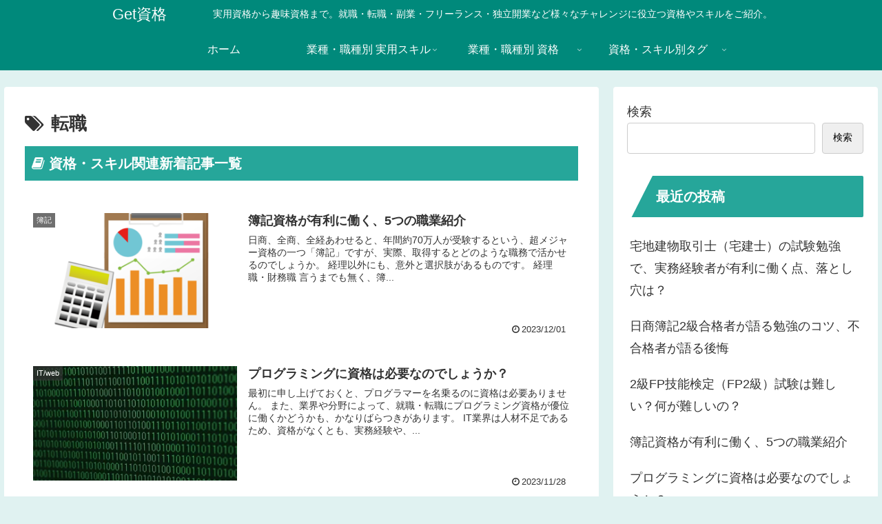

--- FILE ---
content_type: text/html; charset=UTF-8
request_url: https://get-shikaku.com/tag/job-change/
body_size: 33886
content:
<!doctype html>
<html lang="ja">

<head>
<meta charset="utf-8">
<meta name="viewport" content="width=device-width, initial-scale=1.0, viewport-fit=cover">
<meta name="referrer" content="no-referrer-when-downgrade">
<meta name="format-detection" content="telephone=no">


  <!-- preconnect dns-prefetch -->
<link rel="preconnect dns-prefetch" href="//www.googletagmanager.com">
<link rel="preconnect dns-prefetch" href="//www.google-analytics.com">
<link rel="preconnect dns-prefetch" href="//ajax.googleapis.com">
<link rel="preconnect dns-prefetch" href="//cdnjs.cloudflare.com">
<link rel="preconnect dns-prefetch" href="//pagead2.googlesyndication.com">
<link rel="preconnect dns-prefetch" href="//googleads.g.doubleclick.net">
<link rel="preconnect dns-prefetch" href="//tpc.googlesyndication.com">
<link rel="preconnect dns-prefetch" href="//ad.doubleclick.net">
<link rel="preconnect dns-prefetch" href="//www.gstatic.com">
<link rel="preconnect dns-prefetch" href="//cse.google.com">
<link rel="preconnect dns-prefetch" href="//fonts.gstatic.com">
<link rel="preconnect dns-prefetch" href="//fonts.googleapis.com">
<link rel="preconnect dns-prefetch" href="//cms.quantserve.com">
<link rel="preconnect dns-prefetch" href="//secure.gravatar.com">
<link rel="preconnect dns-prefetch" href="//cdn.syndication.twimg.com">
<link rel="preconnect dns-prefetch" href="//cdn.jsdelivr.net">
<link rel="preconnect dns-prefetch" href="//images-fe.ssl-images-amazon.com">
<link rel="preconnect dns-prefetch" href="//completion.amazon.com">
<link rel="preconnect dns-prefetch" href="//m.media-amazon.com">
<link rel="preconnect dns-prefetch" href="//i.moshimo.com">
<link rel="preconnect dns-prefetch" href="//aml.valuecommerce.com">
<link rel="preconnect dns-prefetch" href="//dalc.valuecommerce.com">
<link rel="preconnect dns-prefetch" href="//dalb.valuecommerce.com">

<!-- Preload -->
<link rel="preload" as="font" type="font/woff" href="https://get-shikaku.com/wp-content/themes/cocoon-master/webfonts/icomoon/fonts/icomoon.woff" crossorigin>
<link rel="preload" as="font" type="font/woff2" href="https://get-shikaku.com/wp-content/themes/cocoon-master/webfonts/fontawesome/fonts/fontawesome-webfont.woff2?v=4.7.0" crossorigin>

<!-- Google Tag Manager -->
<script>(function(w,d,s,l,i){w[l]=w[l]||[];w[l].push({'gtm.start':
new Date().getTime(),event:'gtm.js'});var f=d.getElementsByTagName(s)[0],
j=d.createElement(s),dl=l!='dataLayer'?'&l='+l:'';j.async=true;j.src=
'https://www.googletagmanager.com/gtm.js?id='+i+dl;f.parentNode.insertBefore(j,f);
})(window,document,'script','dataLayer','GTM-T74KV5J');</script>
<!-- End Google Tag Manager -->
<title>転職  |  Get資格</title>
<meta name='robots' content='max-image-preview:large' />

<!-- OGP -->
<meta property="og:type" content="website">
<meta property="og:description" content="「転職」の記事一覧です。">
<meta property="og:title" content="転職">
<meta property="og:url" content="https://get-shikaku.com/tag/job-change/">
<meta property="og:image" content="https://get-shikaku.com/wp-content/themes/cocoon-master/screenshot.jpg">
<meta property="og:site_name" content="Get資格">
<meta property="og:locale" content="ja_JP">
<meta property="article:published_time" content="2023-12-01T15:15:33+09:00" />
<meta property="article:modified_time" content="2023-12-01T15:15:33+09:00" />
<meta property="article:section" content="簿記">
<meta property="article:section" content="簿記">
<meta property="article:tag" content="金融">
<meta property="article:tag" content="就職">
<meta property="article:tag" content="転職">
<meta property="article:tag" content="実用">
<meta property="article:tag" content="公的資格">
<meta property="article:tag" content="経理">
<meta property="article:tag" content="簿記">
<!-- /OGP -->

<!-- Twitter Card -->
<meta name="twitter:card" content="summary_large_image">
<meta property="twitter:description" content="「転職」の記事一覧です。">
<meta property="twitter:title" content="転職">
<meta property="twitter:url" content="https://get-shikaku.com/tag/job-change/">
<meta name="twitter:image" content="https://get-shikaku.com/wp-content/themes/cocoon-master/screenshot.jpg">
<meta name="twitter:domain" content="get-shikaku.com">
<!-- /Twitter Card -->
<link rel='dns-prefetch' href='//ajax.googleapis.com' />
<link rel='dns-prefetch' href='//cdnjs.cloudflare.com' />
<link rel="alternate" type="application/rss+xml" title="Get資格 &raquo; フィード" href="https://get-shikaku.com/feed/" />
<link rel="alternate" type="application/rss+xml" title="Get資格 &raquo; コメントフィード" href="https://get-shikaku.com/comments/feed/" />
<link rel="alternate" type="application/rss+xml" title="Get資格 &raquo; 転職 タグのフィード" href="https://get-shikaku.com/tag/job-change/feed/" />
<style id='wp-img-auto-sizes-contain-inline-css'>
img:is([sizes=auto i],[sizes^="auto," i]){contain-intrinsic-size:3000px 1500px}
/*# sourceURL=wp-img-auto-sizes-contain-inline-css */
</style>
<style id='wp-block-library-inline-css'>
:root{--wp-block-synced-color:#7a00df;--wp-block-synced-color--rgb:122,0,223;--wp-bound-block-color:var(--wp-block-synced-color);--wp-editor-canvas-background:#ddd;--wp-admin-theme-color:#007cba;--wp-admin-theme-color--rgb:0,124,186;--wp-admin-theme-color-darker-10:#006ba1;--wp-admin-theme-color-darker-10--rgb:0,107,160.5;--wp-admin-theme-color-darker-20:#005a87;--wp-admin-theme-color-darker-20--rgb:0,90,135;--wp-admin-border-width-focus:2px}@media (min-resolution:192dpi){:root{--wp-admin-border-width-focus:1.5px}}.wp-element-button{cursor:pointer}:root .has-very-light-gray-background-color{background-color:#eee}:root .has-very-dark-gray-background-color{background-color:#313131}:root .has-very-light-gray-color{color:#eee}:root .has-very-dark-gray-color{color:#313131}:root .has-vivid-green-cyan-to-vivid-cyan-blue-gradient-background{background:linear-gradient(135deg,#00d084,#0693e3)}:root .has-purple-crush-gradient-background{background:linear-gradient(135deg,#34e2e4,#4721fb 50%,#ab1dfe)}:root .has-hazy-dawn-gradient-background{background:linear-gradient(135deg,#faaca8,#dad0ec)}:root .has-subdued-olive-gradient-background{background:linear-gradient(135deg,#fafae1,#67a671)}:root .has-atomic-cream-gradient-background{background:linear-gradient(135deg,#fdd79a,#004a59)}:root .has-nightshade-gradient-background{background:linear-gradient(135deg,#330968,#31cdcf)}:root .has-midnight-gradient-background{background:linear-gradient(135deg,#020381,#2874fc)}:root{--wp--preset--font-size--normal:16px;--wp--preset--font-size--huge:42px}.has-regular-font-size{font-size:1em}.has-larger-font-size{font-size:2.625em}.has-normal-font-size{font-size:var(--wp--preset--font-size--normal)}.has-huge-font-size{font-size:var(--wp--preset--font-size--huge)}.has-text-align-center{text-align:center}.has-text-align-left{text-align:left}.has-text-align-right{text-align:right}.has-fit-text{white-space:nowrap!important}#end-resizable-editor-section{display:none}.aligncenter{clear:both}.items-justified-left{justify-content:flex-start}.items-justified-center{justify-content:center}.items-justified-right{justify-content:flex-end}.items-justified-space-between{justify-content:space-between}.screen-reader-text{border:0;clip-path:inset(50%);height:1px;margin:-1px;overflow:hidden;padding:0;position:absolute;width:1px;word-wrap:normal!important}.screen-reader-text:focus{background-color:#ddd;clip-path:none;color:#444;display:block;font-size:1em;height:auto;left:5px;line-height:normal;padding:15px 23px 14px;text-decoration:none;top:5px;width:auto;z-index:100000}html :where(.has-border-color){border-style:solid}html :where([style*=border-top-color]){border-top-style:solid}html :where([style*=border-right-color]){border-right-style:solid}html :where([style*=border-bottom-color]){border-bottom-style:solid}html :where([style*=border-left-color]){border-left-style:solid}html :where([style*=border-width]){border-style:solid}html :where([style*=border-top-width]){border-top-style:solid}html :where([style*=border-right-width]){border-right-style:solid}html :where([style*=border-bottom-width]){border-bottom-style:solid}html :where([style*=border-left-width]){border-left-style:solid}html :where(img[class*=wp-image-]){height:auto;max-width:100%}:where(figure){margin:0 0 1em}html :where(.is-position-sticky){--wp-admin--admin-bar--position-offset:var(--wp-admin--admin-bar--height,0px)}@media screen and (max-width:600px){html :where(.is-position-sticky){--wp-admin--admin-bar--position-offset:0px}}

/*# sourceURL=wp-block-library-inline-css */
</style><style id='wp-block-heading-inline-css' type='text/css'>
h1:where(.wp-block-heading).has-background,h2:where(.wp-block-heading).has-background,h3:where(.wp-block-heading).has-background,h4:where(.wp-block-heading).has-background,h5:where(.wp-block-heading).has-background,h6:where(.wp-block-heading).has-background{padding:1.25em 2.375em}h1.has-text-align-left[style*=writing-mode]:where([style*=vertical-lr]),h1.has-text-align-right[style*=writing-mode]:where([style*=vertical-rl]),h2.has-text-align-left[style*=writing-mode]:where([style*=vertical-lr]),h2.has-text-align-right[style*=writing-mode]:where([style*=vertical-rl]),h3.has-text-align-left[style*=writing-mode]:where([style*=vertical-lr]),h3.has-text-align-right[style*=writing-mode]:where([style*=vertical-rl]),h4.has-text-align-left[style*=writing-mode]:where([style*=vertical-lr]),h4.has-text-align-right[style*=writing-mode]:where([style*=vertical-rl]),h5.has-text-align-left[style*=writing-mode]:where([style*=vertical-lr]),h5.has-text-align-right[style*=writing-mode]:where([style*=vertical-rl]),h6.has-text-align-left[style*=writing-mode]:where([style*=vertical-lr]),h6.has-text-align-right[style*=writing-mode]:where([style*=vertical-rl]){rotate:180deg}
/*# sourceURL=https://get-shikaku.com/wp-includes/blocks/heading/style.min.css */
</style>
<style id='wp-block-latest-posts-inline-css' type='text/css'>
.wp-block-latest-posts{box-sizing:border-box}.wp-block-latest-posts.alignleft{margin-right:2em}.wp-block-latest-posts.alignright{margin-left:2em}.wp-block-latest-posts.wp-block-latest-posts__list{list-style:none}.wp-block-latest-posts.wp-block-latest-posts__list li{clear:both;overflow-wrap:break-word}.wp-block-latest-posts.is-grid{display:flex;flex-wrap:wrap}.wp-block-latest-posts.is-grid li{margin:0 1.25em 1.25em 0;width:100%}@media (min-width:600px){.wp-block-latest-posts.columns-2 li{width:calc(50% - .625em)}.wp-block-latest-posts.columns-2 li:nth-child(2n){margin-right:0}.wp-block-latest-posts.columns-3 li{width:calc(33.33333% - .83333em)}.wp-block-latest-posts.columns-3 li:nth-child(3n){margin-right:0}.wp-block-latest-posts.columns-4 li{width:calc(25% - .9375em)}.wp-block-latest-posts.columns-4 li:nth-child(4n){margin-right:0}.wp-block-latest-posts.columns-5 li{width:calc(20% - 1em)}.wp-block-latest-posts.columns-5 li:nth-child(5n){margin-right:0}.wp-block-latest-posts.columns-6 li{width:calc(16.66667% - 1.04167em)}.wp-block-latest-posts.columns-6 li:nth-child(6n){margin-right:0}}:root :where(.wp-block-latest-posts.is-grid){padding:0}:root :where(.wp-block-latest-posts.wp-block-latest-posts__list){padding-left:0}.wp-block-latest-posts__post-author,.wp-block-latest-posts__post-date{display:block;font-size:.8125em}.wp-block-latest-posts__post-excerpt,.wp-block-latest-posts__post-full-content{margin-bottom:1em;margin-top:.5em}.wp-block-latest-posts__featured-image a{display:inline-block}.wp-block-latest-posts__featured-image img{height:auto;max-width:100%;width:auto}.wp-block-latest-posts__featured-image.alignleft{float:left;margin-right:1em}.wp-block-latest-posts__featured-image.alignright{float:right;margin-left:1em}.wp-block-latest-posts__featured-image.aligncenter{margin-bottom:1em;text-align:center}
/*# sourceURL=https://get-shikaku.com/wp-includes/blocks/latest-posts/style.min.css */
</style>
<style id='wp-block-search-inline-css' type='text/css'>
.wp-block-search__button{margin-left:10px;word-break:normal}.wp-block-search__button.has-icon{line-height:0}.wp-block-search__button svg{height:1.25em;min-height:24px;min-width:24px;width:1.25em;fill:currentColor;vertical-align:text-bottom}:where(.wp-block-search__button){border:1px solid #ccc;padding:6px 10px}.wp-block-search__inside-wrapper{display:flex;flex:auto;flex-wrap:nowrap;max-width:100%}.wp-block-search__label{width:100%}.wp-block-search.wp-block-search__button-only .wp-block-search__button{box-sizing:border-box;display:flex;flex-shrink:0;justify-content:center;margin-left:0;max-width:100%}.wp-block-search.wp-block-search__button-only .wp-block-search__inside-wrapper{min-width:0!important;transition-property:width}.wp-block-search.wp-block-search__button-only .wp-block-search__input{flex-basis:100%;transition-duration:.3s}.wp-block-search.wp-block-search__button-only.wp-block-search__searchfield-hidden,.wp-block-search.wp-block-search__button-only.wp-block-search__searchfield-hidden .wp-block-search__inside-wrapper{overflow:hidden}.wp-block-search.wp-block-search__button-only.wp-block-search__searchfield-hidden .wp-block-search__input{border-left-width:0!important;border-right-width:0!important;flex-basis:0;flex-grow:0;margin:0;min-width:0!important;padding-left:0!important;padding-right:0!important;width:0!important}:where(.wp-block-search__input){appearance:none;border:1px solid #949494;flex-grow:1;font-family:inherit;font-size:inherit;font-style:inherit;font-weight:inherit;letter-spacing:inherit;line-height:inherit;margin-left:0;margin-right:0;min-width:3rem;padding:8px;text-decoration:unset!important;text-transform:inherit}:where(.wp-block-search__button-inside .wp-block-search__inside-wrapper){background-color:#fff;border:1px solid #949494;box-sizing:border-box;padding:4px}:where(.wp-block-search__button-inside .wp-block-search__inside-wrapper) .wp-block-search__input{border:none;border-radius:0;padding:0 4px}:where(.wp-block-search__button-inside .wp-block-search__inside-wrapper) .wp-block-search__input:focus{outline:none}:where(.wp-block-search__button-inside .wp-block-search__inside-wrapper) :where(.wp-block-search__button){padding:4px 8px}.wp-block-search.aligncenter .wp-block-search__inside-wrapper{margin:auto}.wp-block[data-align=right] .wp-block-search.wp-block-search__button-only .wp-block-search__inside-wrapper{float:right}
/*# sourceURL=https://get-shikaku.com/wp-includes/blocks/search/style.min.css */
</style>
<style id='wp-block-group-inline-css' type='text/css'>
.wp-block-group{box-sizing:border-box}:where(.wp-block-group.wp-block-group-is-layout-constrained){position:relative}
/*# sourceURL=https://get-shikaku.com/wp-includes/blocks/group/style.min.css */
</style>
<style id='global-styles-inline-css' type='text/css'>
:root{--wp--preset--aspect-ratio--square: 1;--wp--preset--aspect-ratio--4-3: 4/3;--wp--preset--aspect-ratio--3-4: 3/4;--wp--preset--aspect-ratio--3-2: 3/2;--wp--preset--aspect-ratio--2-3: 2/3;--wp--preset--aspect-ratio--16-9: 16/9;--wp--preset--aspect-ratio--9-16: 9/16;--wp--preset--color--black: #000000;--wp--preset--color--cyan-bluish-gray: #abb8c3;--wp--preset--color--white: #ffffff;--wp--preset--color--pale-pink: #f78da7;--wp--preset--color--vivid-red: #cf2e2e;--wp--preset--color--luminous-vivid-orange: #ff6900;--wp--preset--color--luminous-vivid-amber: #fcb900;--wp--preset--color--light-green-cyan: #7bdcb5;--wp--preset--color--vivid-green-cyan: #00d084;--wp--preset--color--pale-cyan-blue: #8ed1fc;--wp--preset--color--vivid-cyan-blue: #0693e3;--wp--preset--color--vivid-purple: #9b51e0;--wp--preset--gradient--vivid-cyan-blue-to-vivid-purple: linear-gradient(135deg,rgb(6,147,227) 0%,rgb(155,81,224) 100%);--wp--preset--gradient--light-green-cyan-to-vivid-green-cyan: linear-gradient(135deg,rgb(122,220,180) 0%,rgb(0,208,130) 100%);--wp--preset--gradient--luminous-vivid-amber-to-luminous-vivid-orange: linear-gradient(135deg,rgb(252,185,0) 0%,rgb(255,105,0) 100%);--wp--preset--gradient--luminous-vivid-orange-to-vivid-red: linear-gradient(135deg,rgb(255,105,0) 0%,rgb(207,46,46) 100%);--wp--preset--gradient--very-light-gray-to-cyan-bluish-gray: linear-gradient(135deg,rgb(238,238,238) 0%,rgb(169,184,195) 100%);--wp--preset--gradient--cool-to-warm-spectrum: linear-gradient(135deg,rgb(74,234,220) 0%,rgb(151,120,209) 20%,rgb(207,42,186) 40%,rgb(238,44,130) 60%,rgb(251,105,98) 80%,rgb(254,248,76) 100%);--wp--preset--gradient--blush-light-purple: linear-gradient(135deg,rgb(255,206,236) 0%,rgb(152,150,240) 100%);--wp--preset--gradient--blush-bordeaux: linear-gradient(135deg,rgb(254,205,165) 0%,rgb(254,45,45) 50%,rgb(107,0,62) 100%);--wp--preset--gradient--luminous-dusk: linear-gradient(135deg,rgb(255,203,112) 0%,rgb(199,81,192) 50%,rgb(65,88,208) 100%);--wp--preset--gradient--pale-ocean: linear-gradient(135deg,rgb(255,245,203) 0%,rgb(182,227,212) 50%,rgb(51,167,181) 100%);--wp--preset--gradient--electric-grass: linear-gradient(135deg,rgb(202,248,128) 0%,rgb(113,206,126) 100%);--wp--preset--gradient--midnight: linear-gradient(135deg,rgb(2,3,129) 0%,rgb(40,116,252) 100%);--wp--preset--font-size--small: 13px;--wp--preset--font-size--medium: 20px;--wp--preset--font-size--large: 36px;--wp--preset--font-size--x-large: 42px;--wp--preset--spacing--20: 0.44rem;--wp--preset--spacing--30: 0.67rem;--wp--preset--spacing--40: 1rem;--wp--preset--spacing--50: 1.5rem;--wp--preset--spacing--60: 2.25rem;--wp--preset--spacing--70: 3.38rem;--wp--preset--spacing--80: 5.06rem;--wp--preset--shadow--natural: 6px 6px 9px rgba(0, 0, 0, 0.2);--wp--preset--shadow--deep: 12px 12px 50px rgba(0, 0, 0, 0.4);--wp--preset--shadow--sharp: 6px 6px 0px rgba(0, 0, 0, 0.2);--wp--preset--shadow--outlined: 6px 6px 0px -3px rgb(255, 255, 255), 6px 6px rgb(0, 0, 0);--wp--preset--shadow--crisp: 6px 6px 0px rgb(0, 0, 0);}:root { --wp--style--global--content-size: 840px;--wp--style--global--wide-size: 1200px; }:where(body) { margin: 0; }.wp-site-blocks > .alignleft { float: left; margin-right: 2em; }.wp-site-blocks > .alignright { float: right; margin-left: 2em; }.wp-site-blocks > .aligncenter { justify-content: center; margin-left: auto; margin-right: auto; }:where(.wp-site-blocks) > * { margin-block-start: 24px; margin-block-end: 0; }:where(.wp-site-blocks) > :first-child { margin-block-start: 0; }:where(.wp-site-blocks) > :last-child { margin-block-end: 0; }:root { --wp--style--block-gap: 24px; }:root :where(.is-layout-flow) > :first-child{margin-block-start: 0;}:root :where(.is-layout-flow) > :last-child{margin-block-end: 0;}:root :where(.is-layout-flow) > *{margin-block-start: 24px;margin-block-end: 0;}:root :where(.is-layout-constrained) > :first-child{margin-block-start: 0;}:root :where(.is-layout-constrained) > :last-child{margin-block-end: 0;}:root :where(.is-layout-constrained) > *{margin-block-start: 24px;margin-block-end: 0;}:root :where(.is-layout-flex){gap: 24px;}:root :where(.is-layout-grid){gap: 24px;}.is-layout-flow > .alignleft{float: left;margin-inline-start: 0;margin-inline-end: 2em;}.is-layout-flow > .alignright{float: right;margin-inline-start: 2em;margin-inline-end: 0;}.is-layout-flow > .aligncenter{margin-left: auto !important;margin-right: auto !important;}.is-layout-constrained > .alignleft{float: left;margin-inline-start: 0;margin-inline-end: 2em;}.is-layout-constrained > .alignright{float: right;margin-inline-start: 2em;margin-inline-end: 0;}.is-layout-constrained > .aligncenter{margin-left: auto !important;margin-right: auto !important;}.is-layout-constrained > :where(:not(.alignleft):not(.alignright):not(.alignfull)){max-width: var(--wp--style--global--content-size);margin-left: auto !important;margin-right: auto !important;}.is-layout-constrained > .alignwide{max-width: var(--wp--style--global--wide-size);}body .is-layout-flex{display: flex;}.is-layout-flex{flex-wrap: wrap;align-items: center;}.is-layout-flex > :is(*, div){margin: 0;}body .is-layout-grid{display: grid;}.is-layout-grid > :is(*, div){margin: 0;}body{padding-top: 0px;padding-right: 0px;padding-bottom: 0px;padding-left: 0px;}a:where(:not(.wp-element-button)){text-decoration: underline;}:root :where(.wp-element-button, .wp-block-button__link){background-color: #32373c;border-width: 0;color: #fff;font-family: inherit;font-size: inherit;font-style: inherit;font-weight: inherit;letter-spacing: inherit;line-height: inherit;padding-top: calc(0.667em + 2px);padding-right: calc(1.333em + 2px);padding-bottom: calc(0.667em + 2px);padding-left: calc(1.333em + 2px);text-decoration: none;text-transform: inherit;}.has-black-color{color: var(--wp--preset--color--black) !important;}.has-cyan-bluish-gray-color{color: var(--wp--preset--color--cyan-bluish-gray) !important;}.has-white-color{color: var(--wp--preset--color--white) !important;}.has-pale-pink-color{color: var(--wp--preset--color--pale-pink) !important;}.has-vivid-red-color{color: var(--wp--preset--color--vivid-red) !important;}.has-luminous-vivid-orange-color{color: var(--wp--preset--color--luminous-vivid-orange) !important;}.has-luminous-vivid-amber-color{color: var(--wp--preset--color--luminous-vivid-amber) !important;}.has-light-green-cyan-color{color: var(--wp--preset--color--light-green-cyan) !important;}.has-vivid-green-cyan-color{color: var(--wp--preset--color--vivid-green-cyan) !important;}.has-pale-cyan-blue-color{color: var(--wp--preset--color--pale-cyan-blue) !important;}.has-vivid-cyan-blue-color{color: var(--wp--preset--color--vivid-cyan-blue) !important;}.has-vivid-purple-color{color: var(--wp--preset--color--vivid-purple) !important;}.has-black-background-color{background-color: var(--wp--preset--color--black) !important;}.has-cyan-bluish-gray-background-color{background-color: var(--wp--preset--color--cyan-bluish-gray) !important;}.has-white-background-color{background-color: var(--wp--preset--color--white) !important;}.has-pale-pink-background-color{background-color: var(--wp--preset--color--pale-pink) !important;}.has-vivid-red-background-color{background-color: var(--wp--preset--color--vivid-red) !important;}.has-luminous-vivid-orange-background-color{background-color: var(--wp--preset--color--luminous-vivid-orange) !important;}.has-luminous-vivid-amber-background-color{background-color: var(--wp--preset--color--luminous-vivid-amber) !important;}.has-light-green-cyan-background-color{background-color: var(--wp--preset--color--light-green-cyan) !important;}.has-vivid-green-cyan-background-color{background-color: var(--wp--preset--color--vivid-green-cyan) !important;}.has-pale-cyan-blue-background-color{background-color: var(--wp--preset--color--pale-cyan-blue) !important;}.has-vivid-cyan-blue-background-color{background-color: var(--wp--preset--color--vivid-cyan-blue) !important;}.has-vivid-purple-background-color{background-color: var(--wp--preset--color--vivid-purple) !important;}.has-black-border-color{border-color: var(--wp--preset--color--black) !important;}.has-cyan-bluish-gray-border-color{border-color: var(--wp--preset--color--cyan-bluish-gray) !important;}.has-white-border-color{border-color: var(--wp--preset--color--white) !important;}.has-pale-pink-border-color{border-color: var(--wp--preset--color--pale-pink) !important;}.has-vivid-red-border-color{border-color: var(--wp--preset--color--vivid-red) !important;}.has-luminous-vivid-orange-border-color{border-color: var(--wp--preset--color--luminous-vivid-orange) !important;}.has-luminous-vivid-amber-border-color{border-color: var(--wp--preset--color--luminous-vivid-amber) !important;}.has-light-green-cyan-border-color{border-color: var(--wp--preset--color--light-green-cyan) !important;}.has-vivid-green-cyan-border-color{border-color: var(--wp--preset--color--vivid-green-cyan) !important;}.has-pale-cyan-blue-border-color{border-color: var(--wp--preset--color--pale-cyan-blue) !important;}.has-vivid-cyan-blue-border-color{border-color: var(--wp--preset--color--vivid-cyan-blue) !important;}.has-vivid-purple-border-color{border-color: var(--wp--preset--color--vivid-purple) !important;}.has-vivid-cyan-blue-to-vivid-purple-gradient-background{background: var(--wp--preset--gradient--vivid-cyan-blue-to-vivid-purple) !important;}.has-light-green-cyan-to-vivid-green-cyan-gradient-background{background: var(--wp--preset--gradient--light-green-cyan-to-vivid-green-cyan) !important;}.has-luminous-vivid-amber-to-luminous-vivid-orange-gradient-background{background: var(--wp--preset--gradient--luminous-vivid-amber-to-luminous-vivid-orange) !important;}.has-luminous-vivid-orange-to-vivid-red-gradient-background{background: var(--wp--preset--gradient--luminous-vivid-orange-to-vivid-red) !important;}.has-very-light-gray-to-cyan-bluish-gray-gradient-background{background: var(--wp--preset--gradient--very-light-gray-to-cyan-bluish-gray) !important;}.has-cool-to-warm-spectrum-gradient-background{background: var(--wp--preset--gradient--cool-to-warm-spectrum) !important;}.has-blush-light-purple-gradient-background{background: var(--wp--preset--gradient--blush-light-purple) !important;}.has-blush-bordeaux-gradient-background{background: var(--wp--preset--gradient--blush-bordeaux) !important;}.has-luminous-dusk-gradient-background{background: var(--wp--preset--gradient--luminous-dusk) !important;}.has-pale-ocean-gradient-background{background: var(--wp--preset--gradient--pale-ocean) !important;}.has-electric-grass-gradient-background{background: var(--wp--preset--gradient--electric-grass) !important;}.has-midnight-gradient-background{background: var(--wp--preset--gradient--midnight) !important;}.has-small-font-size{font-size: var(--wp--preset--font-size--small) !important;}.has-medium-font-size{font-size: var(--wp--preset--font-size--medium) !important;}.has-large-font-size{font-size: var(--wp--preset--font-size--large) !important;}.has-x-large-font-size{font-size: var(--wp--preset--font-size--x-large) !important;}
/*# sourceURL=global-styles-inline-css */
</style>

<link rel='stylesheet' id='cocoon-style-css' href='https://get-shikaku.com/wp-content/themes/cocoon-master/style.css?ver=6.9&#038;fver=20230421022223' media='all' />
<link rel='stylesheet' id='cocoon-keyframes-css' href='https://get-shikaku.com/wp-content/themes/cocoon-master/keyframes.css?ver=6.9&#038;fver=20230421022222' media='all' />
<link rel='stylesheet' id='font-awesome-style-css' href='https://get-shikaku.com/wp-content/themes/cocoon-master/webfonts/fontawesome/css/font-awesome.min.css?ver=6.9&#038;fver=20230421022223' media='all' />
<link rel='stylesheet' id='icomoon-style-css' href='https://get-shikaku.com/wp-content/themes/cocoon-master/webfonts/icomoon/style.css?ver=6.9&#038;fver=20230421022223' media='all' />
<link rel='stylesheet' id='baguettebox-style-css' href='https://get-shikaku.com/wp-content/themes/cocoon-master/plugins/baguettebox/dist/baguetteBox.min.css?ver=6.9&#038;fver=20230421022222' media='all' />
<link rel='stylesheet' id='cocoon-skin-style-css' href='https://get-shikaku.com/wp-content/themes/cocoon-master/skins/veilnui-simplog-teal/style.css?ver=6.9&#038;fver=20230421022223' media='all' />
<style id='cocoon-skin-style-inline-css'>
#navi .navi-in>ul>li{width:210px}#navi .navi-in>ul .sub-menu{min-width:300px}#navi .navi-in>ul .sub-menu ul{left:300px}.appeal{background-image:url(https://get-shikaku.com/wp-content/uploads/2023/05/main_01.png)}.appeal-in{min-height:550px}.main{width:860px}.sidebar{width:376px}@media screen and (max-width:1280px){.wrap{width:auto}.main,.sidebar,.sidebar-left .main,.sidebar-left .sidebar{margin:0 .5%}.main{width:67.4%}.sidebar{padding:1.5%;width:30%}.entry-card-thumb{width:38%}.entry-card-content{margin-left:40%}}@media screen and (max-width:834px){.header div.header-in{min-height:120px}}.toc-checkbox{display:none}.toc-content{visibility:hidden;height:0;opacity:.2;transition:all .5s ease-out}.toc-checkbox:checked~.toc-content{visibility:visible;padding-top:.6em;height:100%;opacity:1}.toc-title::after{content:'[開く]';margin-left:.5em;cursor:pointer;font-size:.8em}.toc-title:hover::after{text-decoration:underline}.toc-checkbox:checked+.toc-title::after{content:'[閉じる]'}#respond{inset:0;position:absolute;visibility:hidden}.entry-content>*,.demo .entry-content p{line-height:1.8}.entry-content>*,.article p,.demo .entry-content p,.article dl,.article ul,.article ol,.article blockquote,.article pre,.article table,.article .toc,.body .article,.body .column-wrap,.body .new-entry-cards,.body .popular-entry-cards,.body .navi-entry-cards,.body .box-menus,.body .ranking-item,.body .rss-entry-cards,.body .widget,.body .author-box,.body .blogcard-wrap,.body .login-user-only,.body .information-box,.body .question-box,.body .alert-box,.body .information,.body .question,.body .alert,.body .memo-box,.body .comment-box,.body .common-icon-box,.body .blank-box,.body .button-block,.body .micro-bottom,.body .caption-box,.body .tab-caption-box,.body .label-box,.body .toggle-wrap,.body .wp-block-image,.body .booklink-box,.body .kaerebalink-box,.body .tomarebalink-box,.body .product-item-box,.body .speech-wrap,.body .wp-block-categories,.body .wp-block-archives,.body .wp-block-archives-dropdown,.body .wp-block-calendar,.body .ad-area,.body .wp-block-gallery,.body .wp-block-audio,.body .wp-block-cover,.body .wp-block-file,.body .wp-block-media-text,.body .wp-block-video,.body .wp-block-buttons,.body .wp-block-columns,.body .wp-block-separator,.body .components-placeholder,.body .wp-block-search,.body .wp-block-social-links,.body .timeline-box,.body .blogcard-type,.body .btn-wrap,.body .btn-wrap a,.body .block-box,.body .wp-block-embed,.body .wp-block-group,.body .wp-block-table,.body .scrollable-table,.body .wp-block-separator,.body .wp-block,.body .video-container,.comment-area,.related-entries,.pager-post-navi,.comment-respond{margin-bottom:1.8em}.is-root-container>*{margin-bottom:1.8em!important}.article h2,.article h3,.article h4,.article h5,.article h6{margin-bottom:1.62em}@media screen and (max-width:480px){.body,.menu-content{font-size:16px}}@media screen and (max-width:781px){.wp-block-column{margin-bottom:1.8em}}@media screen and (max-width:599px){.column-wrap>div{margin-bottom:1.8em}}.article .micro-top{margin-bottom:.36em}.article .micro-bottom{margin-top:-1.62em}.article .micro-balloon{margin-bottom:.9em}.article .micro-bottom.micro-balloon{margin-top:-1.26em}.blank-box.bb-key-color{border-color:#19448e}.iic-key-color li::before{color:#19448e}.blank-box.bb-tab.bb-key-color::before{background-color:#19448e}.tb-key-color .toggle-button{border:1px solid #19448e;background:#19448e;color:#fff}.tb-key-color .toggle-button::before{color:#ccc}.tb-key-color .toggle-checkbox:checked~.toggle-content{border-color:#19448e}.cb-key-color.caption-box{border-color:#19448e}.cb-key-color .caption-box-label{background-color:#19448e;color:#fff}.tcb-key-color .tab-caption-box-label{background-color:#19448e;color:#fff}.tcb-key-color .tab-caption-box-content{border-color:#19448e}.lb-key-color .label-box-content{border-color:#19448e}.mc-key-color{background-color:#19448e;color:#fff;border:0}.mc-key-color.micro-bottom::after{border-bottom-color:#19448e;border-top-color:transparent}.mc-key-color::before{border-top-color:transparent;border-bottom-color:transparent}.mc-key-color::after{border-top-color:#19448e}.btn-key-color,.btn-wrap.btn-wrap-key-color>a{background-color:#19448e}.has-text-color.has-key-color-color{color:#19448e}.has-background.has-key-color-background-color{background-color:#19448e}.body.article,body#tinymce.wp-editor{background-color:#fff}.body.article,.editor-post-title__block .editor-post-title__input,body#tinymce.wp-editor{color:#333}html .body .has-key-color-background-color{background-color:#19448e}html .body .has-key-color-color{color:#19448e}html .body .has-key-color-color .toggle-button::before{color:#19448e}html .body .has-key-color-border-color{border-color:#19448e}html .body .btn-wrap.has-key-color-background-color>a{background-color:#19448e}html .body .btn-wrap.has-key-color-color>a{color:#19448e}html .body .btn-wrap.has-key-color-border-color>a{border-color:#19448e}html .body .bb-tab.has-key-color-border-color .bb-label{background-color:#19448e}html .body .toggle-wrap.has-key-color-color .toggle-button,html .body .toggle-wrap.has-key-color-color .toggle-button:before{color:#19448e}html .body .toggle-wrap.has-key-color-border-color .toggle-button{background-color:#19448e}html .body .toggle-wrap.has-key-color-border-color .toggle-button,.toggle-wrap.has-key-color-border-color .toggle-content{border-color:#19448e}html .body .iconlist-box.has-key-color-icon-color li::before{color:#19448e}html .body .micro-balloon.has-key-color-color{color:#19448e}html .body .micro-balloon.has-key-color-background-color{background-color:#19448e;border-color:transparent}html .body .micro-balloon.has-key-color-background-color.micro-bottom::after{border-bottom-color:#19448e;border-top-color:transparent}html .body .micro-balloon.has-key-color-background-color::before{border-top-color:transparent;border-bottom-color:transparent}html .body .micro-balloon.has-key-color-background-color::after{border-top-color:#19448e}html .body .micro-balloon.has-border-color.has-key-color-border-color{border-color:#19448e}html .body .micro-balloon.micro-top.has-key-color-border-color::before{border-top-color:#19448e}html .body .micro-balloon.micro-bottom.has-key-color-border-color::before{border-bottom-color:#19448e}html .body .caption-box.has-key-color-border-color .box-label{background-color:#19448e}html .body .tab-caption-box.has-key-color-border-color .box-label{background-color:#19448e}html .body .tab-caption-box.has-key-color-border-color .box-content{border-color:#19448e}html .body .tab-caption-box.has-key-color-background-color .box-content{background-color:#19448e}html .body .label-box.has-key-color-border-color .box-content{border-color:#19448e}html .body .label-box.has-key-color-background-color .box-content{background-color:#19448e}html .body .speech-balloon.has-key-color-background-color{background-color:#19448e}html .body .speech-balloon.has-text-color.has-key-color-color{color:#19448e}html .body .speech-balloon.has-key-color-border-color{border-color:#19448e}html .body .sbp-l .speech-balloon.has-key-color-border-color::before{border-right-color:#19448e}html .body .sbp-r .speech-balloon.has-key-color-border-color::before{border-left-color:#19448e}html .body .sbp-l .speech-balloon.has-key-color-background-color::after{border-right-color:#19448e}html .body .sbp-r .speech-balloon.has-key-color-background-color::after{border-left-color:#19448e}html .body .sbs-line.sbp-r .speech-balloon.has-key-color-background-color{background-color:#19448e}html .body .sbs-line.sbp-r .speech-balloon.has-key-color-border-color{border-color:#19448e}html .body .speech-wraphtml .body .sbs-think .speech-balloon.has-key-color-border-color::before,html .body .speech-wrap.sbs-think .speech-balloon.has-key-color-border-color::after{border-color:#19448e}html .body .sbs-think .speech-balloon.has-key-color-background-color::before,html .body .sbs-think .speech-balloon.has-key-color-background-color::after{background-color:#19448e}html .body .sbs-think .speech-balloon.has-key-color-border-color::before{border-color:#19448e}html .body .timeline-box.has-key-color-point-color .timeline-item::before{background-color:#19448e}.has-key-color-border-color.is-style-accordion .faq-question{background-color:#19448e}html .body .has-key-color-question-color .faq-question-label{color:#19448e}html .body .has-key-color-question-color.has-border-color .faq-question-label{color:#19448e}html .body .has-key-color-answer-color .faq-answer-label{color:#19448e}html .body .is-style-square.has-key-color-question-color .faq-question-label{color:#fff;background-color:#19448e}html .body .is-style-square.has-key-color-answer-color .faq-answer-label{color:#fff;background-color:#19448e}html .body .has-red-background-color{background-color:#e60033}html .body .has-red-color{color:#e60033}html .body .has-red-color .toggle-button::before{color:#e60033}html .body .has-red-border-color{border-color:#e60033}html .body .btn-wrap.has-red-background-color>a{background-color:#e60033}html .body .btn-wrap.has-red-color>a{color:#e60033}html .body .btn-wrap.has-red-border-color>a{border-color:#e60033}html .body .bb-tab.has-red-border-color .bb-label{background-color:#e60033}html .body .toggle-wrap.has-red-color .toggle-button,html .body .toggle-wrap.has-red-color .toggle-button:before{color:#e60033}html .body .toggle-wrap.has-red-border-color .toggle-button{background-color:#e60033}html .body .toggle-wrap.has-red-border-color .toggle-button,.toggle-wrap.has-red-border-color .toggle-content{border-color:#e60033}html .body .iconlist-box.has-red-icon-color li::before{color:#e60033}html .body .micro-balloon.has-red-color{color:#e60033}html .body .micro-balloon.has-red-background-color{background-color:#e60033;border-color:transparent}html .body .micro-balloon.has-red-background-color.micro-bottom::after{border-bottom-color:#e60033;border-top-color:transparent}html .body .micro-balloon.has-red-background-color::before{border-top-color:transparent;border-bottom-color:transparent}html .body .micro-balloon.has-red-background-color::after{border-top-color:#e60033}html .body .micro-balloon.has-border-color.has-red-border-color{border-color:#e60033}html .body .micro-balloon.micro-top.has-red-border-color::before{border-top-color:#e60033}html .body .micro-balloon.micro-bottom.has-red-border-color::before{border-bottom-color:#e60033}html .body .caption-box.has-red-border-color .box-label{background-color:#e60033}html .body .tab-caption-box.has-red-border-color .box-label{background-color:#e60033}html .body .tab-caption-box.has-red-border-color .box-content{border-color:#e60033}html .body .tab-caption-box.has-red-background-color .box-content{background-color:#e60033}html .body .label-box.has-red-border-color .box-content{border-color:#e60033}html .body .label-box.has-red-background-color .box-content{background-color:#e60033}html .body .speech-balloon.has-red-background-color{background-color:#e60033}html .body .speech-balloon.has-text-color.has-red-color{color:#e60033}html .body .speech-balloon.has-red-border-color{border-color:#e60033}html .body .sbp-l .speech-balloon.has-red-border-color::before{border-right-color:#e60033}html .body .sbp-r .speech-balloon.has-red-border-color::before{border-left-color:#e60033}html .body .sbp-l .speech-balloon.has-red-background-color::after{border-right-color:#e60033}html .body .sbp-r .speech-balloon.has-red-background-color::after{border-left-color:#e60033}html .body .sbs-line.sbp-r .speech-balloon.has-red-background-color{background-color:#e60033}html .body .sbs-line.sbp-r .speech-balloon.has-red-border-color{border-color:#e60033}html .body .speech-wraphtml .body .sbs-think .speech-balloon.has-red-border-color::before,html .body .speech-wrap.sbs-think .speech-balloon.has-red-border-color::after{border-color:#e60033}html .body .sbs-think .speech-balloon.has-red-background-color::before,html .body .sbs-think .speech-balloon.has-red-background-color::after{background-color:#e60033}html .body .sbs-think .speech-balloon.has-red-border-color::before{border-color:#e60033}html .body .timeline-box.has-red-point-color .timeline-item::before{background-color:#e60033}.has-red-border-color.is-style-accordion .faq-question{background-color:#e60033}html .body .has-red-question-color .faq-question-label{color:#e60033}html .body .has-red-question-color.has-border-color .faq-question-label{color:#e60033}html .body .has-red-answer-color .faq-answer-label{color:#e60033}html .body .is-style-square.has-red-question-color .faq-question-label{color:#fff;background-color:#e60033}html .body .is-style-square.has-red-answer-color .faq-answer-label{color:#fff;background-color:#e60033}html .body .has-pink-background-color{background-color:#e95295}html .body .has-pink-color{color:#e95295}html .body .has-pink-color .toggle-button::before{color:#e95295}html .body .has-pink-border-color{border-color:#e95295}html .body .btn-wrap.has-pink-background-color>a{background-color:#e95295}html .body .btn-wrap.has-pink-color>a{color:#e95295}html .body .btn-wrap.has-pink-border-color>a{border-color:#e95295}html .body .bb-tab.has-pink-border-color .bb-label{background-color:#e95295}html .body .toggle-wrap.has-pink-color .toggle-button,html .body .toggle-wrap.has-pink-color .toggle-button:before{color:#e95295}html .body .toggle-wrap.has-pink-border-color .toggle-button{background-color:#e95295}html .body .toggle-wrap.has-pink-border-color .toggle-button,.toggle-wrap.has-pink-border-color .toggle-content{border-color:#e95295}html .body .iconlist-box.has-pink-icon-color li::before{color:#e95295}html .body .micro-balloon.has-pink-color{color:#e95295}html .body .micro-balloon.has-pink-background-color{background-color:#e95295;border-color:transparent}html .body .micro-balloon.has-pink-background-color.micro-bottom::after{border-bottom-color:#e95295;border-top-color:transparent}html .body .micro-balloon.has-pink-background-color::before{border-top-color:transparent;border-bottom-color:transparent}html .body .micro-balloon.has-pink-background-color::after{border-top-color:#e95295}html .body .micro-balloon.has-border-color.has-pink-border-color{border-color:#e95295}html .body .micro-balloon.micro-top.has-pink-border-color::before{border-top-color:#e95295}html .body .micro-balloon.micro-bottom.has-pink-border-color::before{border-bottom-color:#e95295}html .body .caption-box.has-pink-border-color .box-label{background-color:#e95295}html .body .tab-caption-box.has-pink-border-color .box-label{background-color:#e95295}html .body .tab-caption-box.has-pink-border-color .box-content{border-color:#e95295}html .body .tab-caption-box.has-pink-background-color .box-content{background-color:#e95295}html .body .label-box.has-pink-border-color .box-content{border-color:#e95295}html .body .label-box.has-pink-background-color .box-content{background-color:#e95295}html .body .speech-balloon.has-pink-background-color{background-color:#e95295}html .body .speech-balloon.has-text-color.has-pink-color{color:#e95295}html .body .speech-balloon.has-pink-border-color{border-color:#e95295}html .body .sbp-l .speech-balloon.has-pink-border-color::before{border-right-color:#e95295}html .body .sbp-r .speech-balloon.has-pink-border-color::before{border-left-color:#e95295}html .body .sbp-l .speech-balloon.has-pink-background-color::after{border-right-color:#e95295}html .body .sbp-r .speech-balloon.has-pink-background-color::after{border-left-color:#e95295}html .body .sbs-line.sbp-r .speech-balloon.has-pink-background-color{background-color:#e95295}html .body .sbs-line.sbp-r .speech-balloon.has-pink-border-color{border-color:#e95295}html .body .speech-wraphtml .body .sbs-think .speech-balloon.has-pink-border-color::before,html .body .speech-wrap.sbs-think .speech-balloon.has-pink-border-color::after{border-color:#e95295}html .body .sbs-think .speech-balloon.has-pink-background-color::before,html .body .sbs-think .speech-balloon.has-pink-background-color::after{background-color:#e95295}html .body .sbs-think .speech-balloon.has-pink-border-color::before{border-color:#e95295}html .body .timeline-box.has-pink-point-color .timeline-item::before{background-color:#e95295}.has-pink-border-color.is-style-accordion .faq-question{background-color:#e95295}html .body .has-pink-question-color .faq-question-label{color:#e95295}html .body .has-pink-question-color.has-border-color .faq-question-label{color:#e95295}html .body .has-pink-answer-color .faq-answer-label{color:#e95295}html .body .is-style-square.has-pink-question-color .faq-question-label{color:#fff;background-color:#e95295}html .body .is-style-square.has-pink-answer-color .faq-answer-label{color:#fff;background-color:#e95295}html .body .has-purple-background-color{background-color:#884898}html .body .has-purple-color{color:#884898}html .body .has-purple-color .toggle-button::before{color:#884898}html .body .has-purple-border-color{border-color:#884898}html .body .btn-wrap.has-purple-background-color>a{background-color:#884898}html .body .btn-wrap.has-purple-color>a{color:#884898}html .body .btn-wrap.has-purple-border-color>a{border-color:#884898}html .body .bb-tab.has-purple-border-color .bb-label{background-color:#884898}html .body .toggle-wrap.has-purple-color .toggle-button,html .body .toggle-wrap.has-purple-color .toggle-button:before{color:#884898}html .body .toggle-wrap.has-purple-border-color .toggle-button{background-color:#884898}html .body .toggle-wrap.has-purple-border-color .toggle-button,.toggle-wrap.has-purple-border-color .toggle-content{border-color:#884898}html .body .iconlist-box.has-purple-icon-color li::before{color:#884898}html .body .micro-balloon.has-purple-color{color:#884898}html .body .micro-balloon.has-purple-background-color{background-color:#884898;border-color:transparent}html .body .micro-balloon.has-purple-background-color.micro-bottom::after{border-bottom-color:#884898;border-top-color:transparent}html .body .micro-balloon.has-purple-background-color::before{border-top-color:transparent;border-bottom-color:transparent}html .body .micro-balloon.has-purple-background-color::after{border-top-color:#884898}html .body .micro-balloon.has-border-color.has-purple-border-color{border-color:#884898}html .body .micro-balloon.micro-top.has-purple-border-color::before{border-top-color:#884898}html .body .micro-balloon.micro-bottom.has-purple-border-color::before{border-bottom-color:#884898}html .body .caption-box.has-purple-border-color .box-label{background-color:#884898}html .body .tab-caption-box.has-purple-border-color .box-label{background-color:#884898}html .body .tab-caption-box.has-purple-border-color .box-content{border-color:#884898}html .body .tab-caption-box.has-purple-background-color .box-content{background-color:#884898}html .body .label-box.has-purple-border-color .box-content{border-color:#884898}html .body .label-box.has-purple-background-color .box-content{background-color:#884898}html .body .speech-balloon.has-purple-background-color{background-color:#884898}html .body .speech-balloon.has-text-color.has-purple-color{color:#884898}html .body .speech-balloon.has-purple-border-color{border-color:#884898}html .body .sbp-l .speech-balloon.has-purple-border-color::before{border-right-color:#884898}html .body .sbp-r .speech-balloon.has-purple-border-color::before{border-left-color:#884898}html .body .sbp-l .speech-balloon.has-purple-background-color::after{border-right-color:#884898}html .body .sbp-r .speech-balloon.has-purple-background-color::after{border-left-color:#884898}html .body .sbs-line.sbp-r .speech-balloon.has-purple-background-color{background-color:#884898}html .body .sbs-line.sbp-r .speech-balloon.has-purple-border-color{border-color:#884898}html .body .speech-wraphtml .body .sbs-think .speech-balloon.has-purple-border-color::before,html .body .speech-wrap.sbs-think .speech-balloon.has-purple-border-color::after{border-color:#884898}html .body .sbs-think .speech-balloon.has-purple-background-color::before,html .body .sbs-think .speech-balloon.has-purple-background-color::after{background-color:#884898}html .body .sbs-think .speech-balloon.has-purple-border-color::before{border-color:#884898}html .body .timeline-box.has-purple-point-color .timeline-item::before{background-color:#884898}.has-purple-border-color.is-style-accordion .faq-question{background-color:#884898}html .body .has-purple-question-color .faq-question-label{color:#884898}html .body .has-purple-question-color.has-border-color .faq-question-label{color:#884898}html .body .has-purple-answer-color .faq-answer-label{color:#884898}html .body .is-style-square.has-purple-question-color .faq-question-label{color:#fff;background-color:#884898}html .body .is-style-square.has-purple-answer-color .faq-answer-label{color:#fff;background-color:#884898}html .body .has-deep-background-color{background-color:#55295b}html .body .has-deep-color{color:#55295b}html .body .has-deep-color .toggle-button::before{color:#55295b}html .body .has-deep-border-color{border-color:#55295b}html .body .btn-wrap.has-deep-background-color>a{background-color:#55295b}html .body .btn-wrap.has-deep-color>a{color:#55295b}html .body .btn-wrap.has-deep-border-color>a{border-color:#55295b}html .body .bb-tab.has-deep-border-color .bb-label{background-color:#55295b}html .body .toggle-wrap.has-deep-color .toggle-button,html .body .toggle-wrap.has-deep-color .toggle-button:before{color:#55295b}html .body .toggle-wrap.has-deep-border-color .toggle-button{background-color:#55295b}html .body .toggle-wrap.has-deep-border-color .toggle-button,.toggle-wrap.has-deep-border-color .toggle-content{border-color:#55295b}html .body .iconlist-box.has-deep-icon-color li::before{color:#55295b}html .body .micro-balloon.has-deep-color{color:#55295b}html .body .micro-balloon.has-deep-background-color{background-color:#55295b;border-color:transparent}html .body .micro-balloon.has-deep-background-color.micro-bottom::after{border-bottom-color:#55295b;border-top-color:transparent}html .body .micro-balloon.has-deep-background-color::before{border-top-color:transparent;border-bottom-color:transparent}html .body .micro-balloon.has-deep-background-color::after{border-top-color:#55295b}html .body .micro-balloon.has-border-color.has-deep-border-color{border-color:#55295b}html .body .micro-balloon.micro-top.has-deep-border-color::before{border-top-color:#55295b}html .body .micro-balloon.micro-bottom.has-deep-border-color::before{border-bottom-color:#55295b}html .body .caption-box.has-deep-border-color .box-label{background-color:#55295b}html .body .tab-caption-box.has-deep-border-color .box-label{background-color:#55295b}html .body .tab-caption-box.has-deep-border-color .box-content{border-color:#55295b}html .body .tab-caption-box.has-deep-background-color .box-content{background-color:#55295b}html .body .label-box.has-deep-border-color .box-content{border-color:#55295b}html .body .label-box.has-deep-background-color .box-content{background-color:#55295b}html .body .speech-balloon.has-deep-background-color{background-color:#55295b}html .body .speech-balloon.has-text-color.has-deep-color{color:#55295b}html .body .speech-balloon.has-deep-border-color{border-color:#55295b}html .body .sbp-l .speech-balloon.has-deep-border-color::before{border-right-color:#55295b}html .body .sbp-r .speech-balloon.has-deep-border-color::before{border-left-color:#55295b}html .body .sbp-l .speech-balloon.has-deep-background-color::after{border-right-color:#55295b}html .body .sbp-r .speech-balloon.has-deep-background-color::after{border-left-color:#55295b}html .body .sbs-line.sbp-r .speech-balloon.has-deep-background-color{background-color:#55295b}html .body .sbs-line.sbp-r .speech-balloon.has-deep-border-color{border-color:#55295b}html .body .speech-wraphtml .body .sbs-think .speech-balloon.has-deep-border-color::before,html .body .speech-wrap.sbs-think .speech-balloon.has-deep-border-color::after{border-color:#55295b}html .body .sbs-think .speech-balloon.has-deep-background-color::before,html .body .sbs-think .speech-balloon.has-deep-background-color::after{background-color:#55295b}html .body .sbs-think .speech-balloon.has-deep-border-color::before{border-color:#55295b}html .body .timeline-box.has-deep-point-color .timeline-item::before{background-color:#55295b}.has-deep-border-color.is-style-accordion .faq-question{background-color:#55295b}html .body .has-deep-question-color .faq-question-label{color:#55295b}html .body .has-deep-question-color.has-border-color .faq-question-label{color:#55295b}html .body .has-deep-answer-color .faq-answer-label{color:#55295b}html .body .is-style-square.has-deep-question-color .faq-question-label{color:#fff;background-color:#55295b}html .body .is-style-square.has-deep-answer-color .faq-answer-label{color:#fff;background-color:#55295b}html .body .has-indigo-background-color{background-color:#1e50a2}html .body .has-indigo-color{color:#1e50a2}html .body .has-indigo-color .toggle-button::before{color:#1e50a2}html .body .has-indigo-border-color{border-color:#1e50a2}html .body .btn-wrap.has-indigo-background-color>a{background-color:#1e50a2}html .body .btn-wrap.has-indigo-color>a{color:#1e50a2}html .body .btn-wrap.has-indigo-border-color>a{border-color:#1e50a2}html .body .bb-tab.has-indigo-border-color .bb-label{background-color:#1e50a2}html .body .toggle-wrap.has-indigo-color .toggle-button,html .body .toggle-wrap.has-indigo-color .toggle-button:before{color:#1e50a2}html .body .toggle-wrap.has-indigo-border-color .toggle-button{background-color:#1e50a2}html .body .toggle-wrap.has-indigo-border-color .toggle-button,.toggle-wrap.has-indigo-border-color .toggle-content{border-color:#1e50a2}html .body .iconlist-box.has-indigo-icon-color li::before{color:#1e50a2}html .body .micro-balloon.has-indigo-color{color:#1e50a2}html .body .micro-balloon.has-indigo-background-color{background-color:#1e50a2;border-color:transparent}html .body .micro-balloon.has-indigo-background-color.micro-bottom::after{border-bottom-color:#1e50a2;border-top-color:transparent}html .body .micro-balloon.has-indigo-background-color::before{border-top-color:transparent;border-bottom-color:transparent}html .body .micro-balloon.has-indigo-background-color::after{border-top-color:#1e50a2}html .body .micro-balloon.has-border-color.has-indigo-border-color{border-color:#1e50a2}html .body .micro-balloon.micro-top.has-indigo-border-color::before{border-top-color:#1e50a2}html .body .micro-balloon.micro-bottom.has-indigo-border-color::before{border-bottom-color:#1e50a2}html .body .caption-box.has-indigo-border-color .box-label{background-color:#1e50a2}html .body .tab-caption-box.has-indigo-border-color .box-label{background-color:#1e50a2}html .body .tab-caption-box.has-indigo-border-color .box-content{border-color:#1e50a2}html .body .tab-caption-box.has-indigo-background-color .box-content{background-color:#1e50a2}html .body .label-box.has-indigo-border-color .box-content{border-color:#1e50a2}html .body .label-box.has-indigo-background-color .box-content{background-color:#1e50a2}html .body .speech-balloon.has-indigo-background-color{background-color:#1e50a2}html .body .speech-balloon.has-text-color.has-indigo-color{color:#1e50a2}html .body .speech-balloon.has-indigo-border-color{border-color:#1e50a2}html .body .sbp-l .speech-balloon.has-indigo-border-color::before{border-right-color:#1e50a2}html .body .sbp-r .speech-balloon.has-indigo-border-color::before{border-left-color:#1e50a2}html .body .sbp-l .speech-balloon.has-indigo-background-color::after{border-right-color:#1e50a2}html .body .sbp-r .speech-balloon.has-indigo-background-color::after{border-left-color:#1e50a2}html .body .sbs-line.sbp-r .speech-balloon.has-indigo-background-color{background-color:#1e50a2}html .body .sbs-line.sbp-r .speech-balloon.has-indigo-border-color{border-color:#1e50a2}html .body .speech-wraphtml .body .sbs-think .speech-balloon.has-indigo-border-color::before,html .body .speech-wrap.sbs-think .speech-balloon.has-indigo-border-color::after{border-color:#1e50a2}html .body .sbs-think .speech-balloon.has-indigo-background-color::before,html .body .sbs-think .speech-balloon.has-indigo-background-color::after{background-color:#1e50a2}html .body .sbs-think .speech-balloon.has-indigo-border-color::before{border-color:#1e50a2}html .body .timeline-box.has-indigo-point-color .timeline-item::before{background-color:#1e50a2}.has-indigo-border-color.is-style-accordion .faq-question{background-color:#1e50a2}html .body .has-indigo-question-color .faq-question-label{color:#1e50a2}html .body .has-indigo-question-color.has-border-color .faq-question-label{color:#1e50a2}html .body .has-indigo-answer-color .faq-answer-label{color:#1e50a2}html .body .is-style-square.has-indigo-question-color .faq-question-label{color:#fff;background-color:#1e50a2}html .body .is-style-square.has-indigo-answer-color .faq-answer-label{color:#fff;background-color:#1e50a2}html .body .has-blue-background-color{background-color:#0095d9}html .body .has-blue-color{color:#0095d9}html .body .has-blue-color .toggle-button::before{color:#0095d9}html .body .has-blue-border-color{border-color:#0095d9}html .body .btn-wrap.has-blue-background-color>a{background-color:#0095d9}html .body .btn-wrap.has-blue-color>a{color:#0095d9}html .body .btn-wrap.has-blue-border-color>a{border-color:#0095d9}html .body .bb-tab.has-blue-border-color .bb-label{background-color:#0095d9}html .body .toggle-wrap.has-blue-color .toggle-button,html .body .toggle-wrap.has-blue-color .toggle-button:before{color:#0095d9}html .body .toggle-wrap.has-blue-border-color .toggle-button{background-color:#0095d9}html .body .toggle-wrap.has-blue-border-color .toggle-button,.toggle-wrap.has-blue-border-color .toggle-content{border-color:#0095d9}html .body .iconlist-box.has-blue-icon-color li::before{color:#0095d9}html .body .micro-balloon.has-blue-color{color:#0095d9}html .body .micro-balloon.has-blue-background-color{background-color:#0095d9;border-color:transparent}html .body .micro-balloon.has-blue-background-color.micro-bottom::after{border-bottom-color:#0095d9;border-top-color:transparent}html .body .micro-balloon.has-blue-background-color::before{border-top-color:transparent;border-bottom-color:transparent}html .body .micro-balloon.has-blue-background-color::after{border-top-color:#0095d9}html .body .micro-balloon.has-border-color.has-blue-border-color{border-color:#0095d9}html .body .micro-balloon.micro-top.has-blue-border-color::before{border-top-color:#0095d9}html .body .micro-balloon.micro-bottom.has-blue-border-color::before{border-bottom-color:#0095d9}html .body .caption-box.has-blue-border-color .box-label{background-color:#0095d9}html .body .tab-caption-box.has-blue-border-color .box-label{background-color:#0095d9}html .body .tab-caption-box.has-blue-border-color .box-content{border-color:#0095d9}html .body .tab-caption-box.has-blue-background-color .box-content{background-color:#0095d9}html .body .label-box.has-blue-border-color .box-content{border-color:#0095d9}html .body .label-box.has-blue-background-color .box-content{background-color:#0095d9}html .body .speech-balloon.has-blue-background-color{background-color:#0095d9}html .body .speech-balloon.has-text-color.has-blue-color{color:#0095d9}html .body .speech-balloon.has-blue-border-color{border-color:#0095d9}html .body .sbp-l .speech-balloon.has-blue-border-color::before{border-right-color:#0095d9}html .body .sbp-r .speech-balloon.has-blue-border-color::before{border-left-color:#0095d9}html .body .sbp-l .speech-balloon.has-blue-background-color::after{border-right-color:#0095d9}html .body .sbp-r .speech-balloon.has-blue-background-color::after{border-left-color:#0095d9}html .body .sbs-line.sbp-r .speech-balloon.has-blue-background-color{background-color:#0095d9}html .body .sbs-line.sbp-r .speech-balloon.has-blue-border-color{border-color:#0095d9}html .body .speech-wraphtml .body .sbs-think .speech-balloon.has-blue-border-color::before,html .body .speech-wrap.sbs-think .speech-balloon.has-blue-border-color::after{border-color:#0095d9}html .body .sbs-think .speech-balloon.has-blue-background-color::before,html .body .sbs-think .speech-balloon.has-blue-background-color::after{background-color:#0095d9}html .body .sbs-think .speech-balloon.has-blue-border-color::before{border-color:#0095d9}html .body .timeline-box.has-blue-point-color .timeline-item::before{background-color:#0095d9}.has-blue-border-color.is-style-accordion .faq-question{background-color:#0095d9}html .body .has-blue-question-color .faq-question-label{color:#0095d9}html .body .has-blue-question-color.has-border-color .faq-question-label{color:#0095d9}html .body .has-blue-answer-color .faq-answer-label{color:#0095d9}html .body .is-style-square.has-blue-question-color .faq-question-label{color:#fff;background-color:#0095d9}html .body .is-style-square.has-blue-answer-color .faq-answer-label{color:#fff;background-color:#0095d9}html .body .has-light-blue-background-color{background-color:#2ca9e1}html .body .has-light-blue-color{color:#2ca9e1}html .body .has-light-blue-color .toggle-button::before{color:#2ca9e1}html .body .has-light-blue-border-color{border-color:#2ca9e1}html .body .btn-wrap.has-light-blue-background-color>a{background-color:#2ca9e1}html .body .btn-wrap.has-light-blue-color>a{color:#2ca9e1}html .body .btn-wrap.has-light-blue-border-color>a{border-color:#2ca9e1}html .body .bb-tab.has-light-blue-border-color .bb-label{background-color:#2ca9e1}html .body .toggle-wrap.has-light-blue-color .toggle-button,html .body .toggle-wrap.has-light-blue-color .toggle-button:before{color:#2ca9e1}html .body .toggle-wrap.has-light-blue-border-color .toggle-button{background-color:#2ca9e1}html .body .toggle-wrap.has-light-blue-border-color .toggle-button,.toggle-wrap.has-light-blue-border-color .toggle-content{border-color:#2ca9e1}html .body .iconlist-box.has-light-blue-icon-color li::before{color:#2ca9e1}html .body .micro-balloon.has-light-blue-color{color:#2ca9e1}html .body .micro-balloon.has-light-blue-background-color{background-color:#2ca9e1;border-color:transparent}html .body .micro-balloon.has-light-blue-background-color.micro-bottom::after{border-bottom-color:#2ca9e1;border-top-color:transparent}html .body .micro-balloon.has-light-blue-background-color::before{border-top-color:transparent;border-bottom-color:transparent}html .body .micro-balloon.has-light-blue-background-color::after{border-top-color:#2ca9e1}html .body .micro-balloon.has-border-color.has-light-blue-border-color{border-color:#2ca9e1}html .body .micro-balloon.micro-top.has-light-blue-border-color::before{border-top-color:#2ca9e1}html .body .micro-balloon.micro-bottom.has-light-blue-border-color::before{border-bottom-color:#2ca9e1}html .body .caption-box.has-light-blue-border-color .box-label{background-color:#2ca9e1}html .body .tab-caption-box.has-light-blue-border-color .box-label{background-color:#2ca9e1}html .body .tab-caption-box.has-light-blue-border-color .box-content{border-color:#2ca9e1}html .body .tab-caption-box.has-light-blue-background-color .box-content{background-color:#2ca9e1}html .body .label-box.has-light-blue-border-color .box-content{border-color:#2ca9e1}html .body .label-box.has-light-blue-background-color .box-content{background-color:#2ca9e1}html .body .speech-balloon.has-light-blue-background-color{background-color:#2ca9e1}html .body .speech-balloon.has-text-color.has-light-blue-color{color:#2ca9e1}html .body .speech-balloon.has-light-blue-border-color{border-color:#2ca9e1}html .body .sbp-l .speech-balloon.has-light-blue-border-color::before{border-right-color:#2ca9e1}html .body .sbp-r .speech-balloon.has-light-blue-border-color::before{border-left-color:#2ca9e1}html .body .sbp-l .speech-balloon.has-light-blue-background-color::after{border-right-color:#2ca9e1}html .body .sbp-r .speech-balloon.has-light-blue-background-color::after{border-left-color:#2ca9e1}html .body .sbs-line.sbp-r .speech-balloon.has-light-blue-background-color{background-color:#2ca9e1}html .body .sbs-line.sbp-r .speech-balloon.has-light-blue-border-color{border-color:#2ca9e1}html .body .speech-wraphtml .body .sbs-think .speech-balloon.has-light-blue-border-color::before,html .body .speech-wrap.sbs-think .speech-balloon.has-light-blue-border-color::after{border-color:#2ca9e1}html .body .sbs-think .speech-balloon.has-light-blue-background-color::before,html .body .sbs-think .speech-balloon.has-light-blue-background-color::after{background-color:#2ca9e1}html .body .sbs-think .speech-balloon.has-light-blue-border-color::before{border-color:#2ca9e1}html .body .timeline-box.has-light-blue-point-color .timeline-item::before{background-color:#2ca9e1}.has-light-blue-border-color.is-style-accordion .faq-question{background-color:#2ca9e1}html .body .has-light-blue-question-color .faq-question-label{color:#2ca9e1}html .body .has-light-blue-question-color.has-border-color .faq-question-label{color:#2ca9e1}html .body .has-light-blue-answer-color .faq-answer-label{color:#2ca9e1}html .body .is-style-square.has-light-blue-question-color .faq-question-label{color:#fff;background-color:#2ca9e1}html .body .is-style-square.has-light-blue-answer-color .faq-answer-label{color:#fff;background-color:#2ca9e1}html .body .has-cyan-background-color{background-color:#00a3af}html .body .has-cyan-color{color:#00a3af}html .body .has-cyan-color .toggle-button::before{color:#00a3af}html .body .has-cyan-border-color{border-color:#00a3af}html .body .btn-wrap.has-cyan-background-color>a{background-color:#00a3af}html .body .btn-wrap.has-cyan-color>a{color:#00a3af}html .body .btn-wrap.has-cyan-border-color>a{border-color:#00a3af}html .body .bb-tab.has-cyan-border-color .bb-label{background-color:#00a3af}html .body .toggle-wrap.has-cyan-color .toggle-button,html .body .toggle-wrap.has-cyan-color .toggle-button:before{color:#00a3af}html .body .toggle-wrap.has-cyan-border-color .toggle-button{background-color:#00a3af}html .body .toggle-wrap.has-cyan-border-color .toggle-button,.toggle-wrap.has-cyan-border-color .toggle-content{border-color:#00a3af}html .body .iconlist-box.has-cyan-icon-color li::before{color:#00a3af}html .body .micro-balloon.has-cyan-color{color:#00a3af}html .body .micro-balloon.has-cyan-background-color{background-color:#00a3af;border-color:transparent}html .body .micro-balloon.has-cyan-background-color.micro-bottom::after{border-bottom-color:#00a3af;border-top-color:transparent}html .body .micro-balloon.has-cyan-background-color::before{border-top-color:transparent;border-bottom-color:transparent}html .body .micro-balloon.has-cyan-background-color::after{border-top-color:#00a3af}html .body .micro-balloon.has-border-color.has-cyan-border-color{border-color:#00a3af}html .body .micro-balloon.micro-top.has-cyan-border-color::before{border-top-color:#00a3af}html .body .micro-balloon.micro-bottom.has-cyan-border-color::before{border-bottom-color:#00a3af}html .body .caption-box.has-cyan-border-color .box-label{background-color:#00a3af}html .body .tab-caption-box.has-cyan-border-color .box-label{background-color:#00a3af}html .body .tab-caption-box.has-cyan-border-color .box-content{border-color:#00a3af}html .body .tab-caption-box.has-cyan-background-color .box-content{background-color:#00a3af}html .body .label-box.has-cyan-border-color .box-content{border-color:#00a3af}html .body .label-box.has-cyan-background-color .box-content{background-color:#00a3af}html .body .speech-balloon.has-cyan-background-color{background-color:#00a3af}html .body .speech-balloon.has-text-color.has-cyan-color{color:#00a3af}html .body .speech-balloon.has-cyan-border-color{border-color:#00a3af}html .body .sbp-l .speech-balloon.has-cyan-border-color::before{border-right-color:#00a3af}html .body .sbp-r .speech-balloon.has-cyan-border-color::before{border-left-color:#00a3af}html .body .sbp-l .speech-balloon.has-cyan-background-color::after{border-right-color:#00a3af}html .body .sbp-r .speech-balloon.has-cyan-background-color::after{border-left-color:#00a3af}html .body .sbs-line.sbp-r .speech-balloon.has-cyan-background-color{background-color:#00a3af}html .body .sbs-line.sbp-r .speech-balloon.has-cyan-border-color{border-color:#00a3af}html .body .speech-wraphtml .body .sbs-think .speech-balloon.has-cyan-border-color::before,html .body .speech-wrap.sbs-think .speech-balloon.has-cyan-border-color::after{border-color:#00a3af}html .body .sbs-think .speech-balloon.has-cyan-background-color::before,html .body .sbs-think .speech-balloon.has-cyan-background-color::after{background-color:#00a3af}html .body .sbs-think .speech-balloon.has-cyan-border-color::before{border-color:#00a3af}html .body .timeline-box.has-cyan-point-color .timeline-item::before{background-color:#00a3af}.has-cyan-border-color.is-style-accordion .faq-question{background-color:#00a3af}html .body .has-cyan-question-color .faq-question-label{color:#00a3af}html .body .has-cyan-question-color.has-border-color .faq-question-label{color:#00a3af}html .body .has-cyan-answer-color .faq-answer-label{color:#00a3af}html .body .is-style-square.has-cyan-question-color .faq-question-label{color:#fff;background-color:#00a3af}html .body .is-style-square.has-cyan-answer-color .faq-answer-label{color:#fff;background-color:#00a3af}html .body .has-teal-background-color{background-color:#007b43}html .body .has-teal-color{color:#007b43}html .body .has-teal-color .toggle-button::before{color:#007b43}html .body .has-teal-border-color{border-color:#007b43}html .body .btn-wrap.has-teal-background-color>a{background-color:#007b43}html .body .btn-wrap.has-teal-color>a{color:#007b43}html .body .btn-wrap.has-teal-border-color>a{border-color:#007b43}html .body .bb-tab.has-teal-border-color .bb-label{background-color:#007b43}html .body .toggle-wrap.has-teal-color .toggle-button,html .body .toggle-wrap.has-teal-color .toggle-button:before{color:#007b43}html .body .toggle-wrap.has-teal-border-color .toggle-button{background-color:#007b43}html .body .toggle-wrap.has-teal-border-color .toggle-button,.toggle-wrap.has-teal-border-color .toggle-content{border-color:#007b43}html .body .iconlist-box.has-teal-icon-color li::before{color:#007b43}html .body .micro-balloon.has-teal-color{color:#007b43}html .body .micro-balloon.has-teal-background-color{background-color:#007b43;border-color:transparent}html .body .micro-balloon.has-teal-background-color.micro-bottom::after{border-bottom-color:#007b43;border-top-color:transparent}html .body .micro-balloon.has-teal-background-color::before{border-top-color:transparent;border-bottom-color:transparent}html .body .micro-balloon.has-teal-background-color::after{border-top-color:#007b43}html .body .micro-balloon.has-border-color.has-teal-border-color{border-color:#007b43}html .body .micro-balloon.micro-top.has-teal-border-color::before{border-top-color:#007b43}html .body .micro-balloon.micro-bottom.has-teal-border-color::before{border-bottom-color:#007b43}html .body .caption-box.has-teal-border-color .box-label{background-color:#007b43}html .body .tab-caption-box.has-teal-border-color .box-label{background-color:#007b43}html .body .tab-caption-box.has-teal-border-color .box-content{border-color:#007b43}html .body .tab-caption-box.has-teal-background-color .box-content{background-color:#007b43}html .body .label-box.has-teal-border-color .box-content{border-color:#007b43}html .body .label-box.has-teal-background-color .box-content{background-color:#007b43}html .body .speech-balloon.has-teal-background-color{background-color:#007b43}html .body .speech-balloon.has-text-color.has-teal-color{color:#007b43}html .body .speech-balloon.has-teal-border-color{border-color:#007b43}html .body .sbp-l .speech-balloon.has-teal-border-color::before{border-right-color:#007b43}html .body .sbp-r .speech-balloon.has-teal-border-color::before{border-left-color:#007b43}html .body .sbp-l .speech-balloon.has-teal-background-color::after{border-right-color:#007b43}html .body .sbp-r .speech-balloon.has-teal-background-color::after{border-left-color:#007b43}html .body .sbs-line.sbp-r .speech-balloon.has-teal-background-color{background-color:#007b43}html .body .sbs-line.sbp-r .speech-balloon.has-teal-border-color{border-color:#007b43}html .body .speech-wraphtml .body .sbs-think .speech-balloon.has-teal-border-color::before,html .body .speech-wrap.sbs-think .speech-balloon.has-teal-border-color::after{border-color:#007b43}html .body .sbs-think .speech-balloon.has-teal-background-color::before,html .body .sbs-think .speech-balloon.has-teal-background-color::after{background-color:#007b43}html .body .sbs-think .speech-balloon.has-teal-border-color::before{border-color:#007b43}html .body .timeline-box.has-teal-point-color .timeline-item::before{background-color:#007b43}.has-teal-border-color.is-style-accordion .faq-question{background-color:#007b43}html .body .has-teal-question-color .faq-question-label{color:#007b43}html .body .has-teal-question-color.has-border-color .faq-question-label{color:#007b43}html .body .has-teal-answer-color .faq-answer-label{color:#007b43}html .body .is-style-square.has-teal-question-color .faq-question-label{color:#fff;background-color:#007b43}html .body .is-style-square.has-teal-answer-color .faq-answer-label{color:#fff;background-color:#007b43}html .body .has-green-background-color{background-color:#3eb370}html .body .has-green-color{color:#3eb370}html .body .has-green-color .toggle-button::before{color:#3eb370}html .body .has-green-border-color{border-color:#3eb370}html .body .btn-wrap.has-green-background-color>a{background-color:#3eb370}html .body .btn-wrap.has-green-color>a{color:#3eb370}html .body .btn-wrap.has-green-border-color>a{border-color:#3eb370}html .body .bb-tab.has-green-border-color .bb-label{background-color:#3eb370}html .body .toggle-wrap.has-green-color .toggle-button,html .body .toggle-wrap.has-green-color .toggle-button:before{color:#3eb370}html .body .toggle-wrap.has-green-border-color .toggle-button{background-color:#3eb370}html .body .toggle-wrap.has-green-border-color .toggle-button,.toggle-wrap.has-green-border-color .toggle-content{border-color:#3eb370}html .body .iconlist-box.has-green-icon-color li::before{color:#3eb370}html .body .micro-balloon.has-green-color{color:#3eb370}html .body .micro-balloon.has-green-background-color{background-color:#3eb370;border-color:transparent}html .body .micro-balloon.has-green-background-color.micro-bottom::after{border-bottom-color:#3eb370;border-top-color:transparent}html .body .micro-balloon.has-green-background-color::before{border-top-color:transparent;border-bottom-color:transparent}html .body .micro-balloon.has-green-background-color::after{border-top-color:#3eb370}html .body .micro-balloon.has-border-color.has-green-border-color{border-color:#3eb370}html .body .micro-balloon.micro-top.has-green-border-color::before{border-top-color:#3eb370}html .body .micro-balloon.micro-bottom.has-green-border-color::before{border-bottom-color:#3eb370}html .body .caption-box.has-green-border-color .box-label{background-color:#3eb370}html .body .tab-caption-box.has-green-border-color .box-label{background-color:#3eb370}html .body .tab-caption-box.has-green-border-color .box-content{border-color:#3eb370}html .body .tab-caption-box.has-green-background-color .box-content{background-color:#3eb370}html .body .label-box.has-green-border-color .box-content{border-color:#3eb370}html .body .label-box.has-green-background-color .box-content{background-color:#3eb370}html .body .speech-balloon.has-green-background-color{background-color:#3eb370}html .body .speech-balloon.has-text-color.has-green-color{color:#3eb370}html .body .speech-balloon.has-green-border-color{border-color:#3eb370}html .body .sbp-l .speech-balloon.has-green-border-color::before{border-right-color:#3eb370}html .body .sbp-r .speech-balloon.has-green-border-color::before{border-left-color:#3eb370}html .body .sbp-l .speech-balloon.has-green-background-color::after{border-right-color:#3eb370}html .body .sbp-r .speech-balloon.has-green-background-color::after{border-left-color:#3eb370}html .body .sbs-line.sbp-r .speech-balloon.has-green-background-color{background-color:#3eb370}html .body .sbs-line.sbp-r .speech-balloon.has-green-border-color{border-color:#3eb370}html .body .speech-wraphtml .body .sbs-think .speech-balloon.has-green-border-color::before,html .body .speech-wrap.sbs-think .speech-balloon.has-green-border-color::after{border-color:#3eb370}html .body .sbs-think .speech-balloon.has-green-background-color::before,html .body .sbs-think .speech-balloon.has-green-background-color::after{background-color:#3eb370}html .body .sbs-think .speech-balloon.has-green-border-color::before{border-color:#3eb370}html .body .timeline-box.has-green-point-color .timeline-item::before{background-color:#3eb370}.has-green-border-color.is-style-accordion .faq-question{background-color:#3eb370}html .body .has-green-question-color .faq-question-label{color:#3eb370}html .body .has-green-question-color.has-border-color .faq-question-label{color:#3eb370}html .body .has-green-answer-color .faq-answer-label{color:#3eb370}html .body .is-style-square.has-green-question-color .faq-question-label{color:#fff;background-color:#3eb370}html .body .is-style-square.has-green-answer-color .faq-answer-label{color:#fff;background-color:#3eb370}html .body .has-light-green-background-color{background-color:#8bc34a}html .body .has-light-green-color{color:#8bc34a}html .body .has-light-green-color .toggle-button::before{color:#8bc34a}html .body .has-light-green-border-color{border-color:#8bc34a}html .body .btn-wrap.has-light-green-background-color>a{background-color:#8bc34a}html .body .btn-wrap.has-light-green-color>a{color:#8bc34a}html .body .btn-wrap.has-light-green-border-color>a{border-color:#8bc34a}html .body .bb-tab.has-light-green-border-color .bb-label{background-color:#8bc34a}html .body .toggle-wrap.has-light-green-color .toggle-button,html .body .toggle-wrap.has-light-green-color .toggle-button:before{color:#8bc34a}html .body .toggle-wrap.has-light-green-border-color .toggle-button{background-color:#8bc34a}html .body .toggle-wrap.has-light-green-border-color .toggle-button,.toggle-wrap.has-light-green-border-color .toggle-content{border-color:#8bc34a}html .body .iconlist-box.has-light-green-icon-color li::before{color:#8bc34a}html .body .micro-balloon.has-light-green-color{color:#8bc34a}html .body .micro-balloon.has-light-green-background-color{background-color:#8bc34a;border-color:transparent}html .body .micro-balloon.has-light-green-background-color.micro-bottom::after{border-bottom-color:#8bc34a;border-top-color:transparent}html .body .micro-balloon.has-light-green-background-color::before{border-top-color:transparent;border-bottom-color:transparent}html .body .micro-balloon.has-light-green-background-color::after{border-top-color:#8bc34a}html .body .micro-balloon.has-border-color.has-light-green-border-color{border-color:#8bc34a}html .body .micro-balloon.micro-top.has-light-green-border-color::before{border-top-color:#8bc34a}html .body .micro-balloon.micro-bottom.has-light-green-border-color::before{border-bottom-color:#8bc34a}html .body .caption-box.has-light-green-border-color .box-label{background-color:#8bc34a}html .body .tab-caption-box.has-light-green-border-color .box-label{background-color:#8bc34a}html .body .tab-caption-box.has-light-green-border-color .box-content{border-color:#8bc34a}html .body .tab-caption-box.has-light-green-background-color .box-content{background-color:#8bc34a}html .body .label-box.has-light-green-border-color .box-content{border-color:#8bc34a}html .body .label-box.has-light-green-background-color .box-content{background-color:#8bc34a}html .body .speech-balloon.has-light-green-background-color{background-color:#8bc34a}html .body .speech-balloon.has-text-color.has-light-green-color{color:#8bc34a}html .body .speech-balloon.has-light-green-border-color{border-color:#8bc34a}html .body .sbp-l .speech-balloon.has-light-green-border-color::before{border-right-color:#8bc34a}html .body .sbp-r .speech-balloon.has-light-green-border-color::before{border-left-color:#8bc34a}html .body .sbp-l .speech-balloon.has-light-green-background-color::after{border-right-color:#8bc34a}html .body .sbp-r .speech-balloon.has-light-green-background-color::after{border-left-color:#8bc34a}html .body .sbs-line.sbp-r .speech-balloon.has-light-green-background-color{background-color:#8bc34a}html .body .sbs-line.sbp-r .speech-balloon.has-light-green-border-color{border-color:#8bc34a}html .body .speech-wraphtml .body .sbs-think .speech-balloon.has-light-green-border-color::before,html .body .speech-wrap.sbs-think .speech-balloon.has-light-green-border-color::after{border-color:#8bc34a}html .body .sbs-think .speech-balloon.has-light-green-background-color::before,html .body .sbs-think .speech-balloon.has-light-green-background-color::after{background-color:#8bc34a}html .body .sbs-think .speech-balloon.has-light-green-border-color::before{border-color:#8bc34a}html .body .timeline-box.has-light-green-point-color .timeline-item::before{background-color:#8bc34a}.has-light-green-border-color.is-style-accordion .faq-question{background-color:#8bc34a}html .body .has-light-green-question-color .faq-question-label{color:#8bc34a}html .body .has-light-green-question-color.has-border-color .faq-question-label{color:#8bc34a}html .body .has-light-green-answer-color .faq-answer-label{color:#8bc34a}html .body .is-style-square.has-light-green-question-color .faq-question-label{color:#fff;background-color:#8bc34a}html .body .is-style-square.has-light-green-answer-color .faq-answer-label{color:#fff;background-color:#8bc34a}html .body .has-lime-background-color{background-color:#c3d825}html .body .has-lime-color{color:#c3d825}html .body .has-lime-color .toggle-button::before{color:#c3d825}html .body .has-lime-border-color{border-color:#c3d825}html .body .btn-wrap.has-lime-background-color>a{background-color:#c3d825}html .body .btn-wrap.has-lime-color>a{color:#c3d825}html .body .btn-wrap.has-lime-border-color>a{border-color:#c3d825}html .body .bb-tab.has-lime-border-color .bb-label{background-color:#c3d825}html .body .toggle-wrap.has-lime-color .toggle-button,html .body .toggle-wrap.has-lime-color .toggle-button:before{color:#c3d825}html .body .toggle-wrap.has-lime-border-color .toggle-button{background-color:#c3d825}html .body .toggle-wrap.has-lime-border-color .toggle-button,.toggle-wrap.has-lime-border-color .toggle-content{border-color:#c3d825}html .body .iconlist-box.has-lime-icon-color li::before{color:#c3d825}html .body .micro-balloon.has-lime-color{color:#c3d825}html .body .micro-balloon.has-lime-background-color{background-color:#c3d825;border-color:transparent}html .body .micro-balloon.has-lime-background-color.micro-bottom::after{border-bottom-color:#c3d825;border-top-color:transparent}html .body .micro-balloon.has-lime-background-color::before{border-top-color:transparent;border-bottom-color:transparent}html .body .micro-balloon.has-lime-background-color::after{border-top-color:#c3d825}html .body .micro-balloon.has-border-color.has-lime-border-color{border-color:#c3d825}html .body .micro-balloon.micro-top.has-lime-border-color::before{border-top-color:#c3d825}html .body .micro-balloon.micro-bottom.has-lime-border-color::before{border-bottom-color:#c3d825}html .body .caption-box.has-lime-border-color .box-label{background-color:#c3d825}html .body .tab-caption-box.has-lime-border-color .box-label{background-color:#c3d825}html .body .tab-caption-box.has-lime-border-color .box-content{border-color:#c3d825}html .body .tab-caption-box.has-lime-background-color .box-content{background-color:#c3d825}html .body .label-box.has-lime-border-color .box-content{border-color:#c3d825}html .body .label-box.has-lime-background-color .box-content{background-color:#c3d825}html .body .speech-balloon.has-lime-background-color{background-color:#c3d825}html .body .speech-balloon.has-text-color.has-lime-color{color:#c3d825}html .body .speech-balloon.has-lime-border-color{border-color:#c3d825}html .body .sbp-l .speech-balloon.has-lime-border-color::before{border-right-color:#c3d825}html .body .sbp-r .speech-balloon.has-lime-border-color::before{border-left-color:#c3d825}html .body .sbp-l .speech-balloon.has-lime-background-color::after{border-right-color:#c3d825}html .body .sbp-r .speech-balloon.has-lime-background-color::after{border-left-color:#c3d825}html .body .sbs-line.sbp-r .speech-balloon.has-lime-background-color{background-color:#c3d825}html .body .sbs-line.sbp-r .speech-balloon.has-lime-border-color{border-color:#c3d825}html .body .speech-wraphtml .body .sbs-think .speech-balloon.has-lime-border-color::before,html .body .speech-wrap.sbs-think .speech-balloon.has-lime-border-color::after{border-color:#c3d825}html .body .sbs-think .speech-balloon.has-lime-background-color::before,html .body .sbs-think .speech-balloon.has-lime-background-color::after{background-color:#c3d825}html .body .sbs-think .speech-balloon.has-lime-border-color::before{border-color:#c3d825}html .body .timeline-box.has-lime-point-color .timeline-item::before{background-color:#c3d825}.has-lime-border-color.is-style-accordion .faq-question{background-color:#c3d825}html .body .has-lime-question-color .faq-question-label{color:#c3d825}html .body .has-lime-question-color.has-border-color .faq-question-label{color:#c3d825}html .body .has-lime-answer-color .faq-answer-label{color:#c3d825}html .body .is-style-square.has-lime-question-color .faq-question-label{color:#fff;background-color:#c3d825}html .body .is-style-square.has-lime-answer-color .faq-answer-label{color:#fff;background-color:#c3d825}html .body .has-yellow-background-color{background-color:#ffd900}html .body .has-yellow-color{color:#ffd900}html .body .has-yellow-color .toggle-button::before{color:#ffd900}html .body .has-yellow-border-color{border-color:#ffd900}html .body .btn-wrap.has-yellow-background-color>a{background-color:#ffd900}html .body .btn-wrap.has-yellow-color>a{color:#ffd900}html .body .btn-wrap.has-yellow-border-color>a{border-color:#ffd900}html .body .bb-tab.has-yellow-border-color .bb-label{background-color:#ffd900}html .body .toggle-wrap.has-yellow-color .toggle-button,html .body .toggle-wrap.has-yellow-color .toggle-button:before{color:#ffd900}html .body .toggle-wrap.has-yellow-border-color .toggle-button{background-color:#ffd900}html .body .toggle-wrap.has-yellow-border-color .toggle-button,.toggle-wrap.has-yellow-border-color .toggle-content{border-color:#ffd900}html .body .iconlist-box.has-yellow-icon-color li::before{color:#ffd900}html .body .micro-balloon.has-yellow-color{color:#ffd900}html .body .micro-balloon.has-yellow-background-color{background-color:#ffd900;border-color:transparent}html .body .micro-balloon.has-yellow-background-color.micro-bottom::after{border-bottom-color:#ffd900;border-top-color:transparent}html .body .micro-balloon.has-yellow-background-color::before{border-top-color:transparent;border-bottom-color:transparent}html .body .micro-balloon.has-yellow-background-color::after{border-top-color:#ffd900}html .body .micro-balloon.has-border-color.has-yellow-border-color{border-color:#ffd900}html .body .micro-balloon.micro-top.has-yellow-border-color::before{border-top-color:#ffd900}html .body .micro-balloon.micro-bottom.has-yellow-border-color::before{border-bottom-color:#ffd900}html .body .caption-box.has-yellow-border-color .box-label{background-color:#ffd900}html .body .tab-caption-box.has-yellow-border-color .box-label{background-color:#ffd900}html .body .tab-caption-box.has-yellow-border-color .box-content{border-color:#ffd900}html .body .tab-caption-box.has-yellow-background-color .box-content{background-color:#ffd900}html .body .label-box.has-yellow-border-color .box-content{border-color:#ffd900}html .body .label-box.has-yellow-background-color .box-content{background-color:#ffd900}html .body .speech-balloon.has-yellow-background-color{background-color:#ffd900}html .body .speech-balloon.has-text-color.has-yellow-color{color:#ffd900}html .body .speech-balloon.has-yellow-border-color{border-color:#ffd900}html .body .sbp-l .speech-balloon.has-yellow-border-color::before{border-right-color:#ffd900}html .body .sbp-r .speech-balloon.has-yellow-border-color::before{border-left-color:#ffd900}html .body .sbp-l .speech-balloon.has-yellow-background-color::after{border-right-color:#ffd900}html .body .sbp-r .speech-balloon.has-yellow-background-color::after{border-left-color:#ffd900}html .body .sbs-line.sbp-r .speech-balloon.has-yellow-background-color{background-color:#ffd900}html .body .sbs-line.sbp-r .speech-balloon.has-yellow-border-color{border-color:#ffd900}html .body .speech-wraphtml .body .sbs-think .speech-balloon.has-yellow-border-color::before,html .body .speech-wrap.sbs-think .speech-balloon.has-yellow-border-color::after{border-color:#ffd900}html .body .sbs-think .speech-balloon.has-yellow-background-color::before,html .body .sbs-think .speech-balloon.has-yellow-background-color::after{background-color:#ffd900}html .body .sbs-think .speech-balloon.has-yellow-border-color::before{border-color:#ffd900}html .body .timeline-box.has-yellow-point-color .timeline-item::before{background-color:#ffd900}.has-yellow-border-color.is-style-accordion .faq-question{background-color:#ffd900}html .body .has-yellow-question-color .faq-question-label{color:#ffd900}html .body .has-yellow-question-color.has-border-color .faq-question-label{color:#ffd900}html .body .has-yellow-answer-color .faq-answer-label{color:#ffd900}html .body .is-style-square.has-yellow-question-color .faq-question-label{color:#fff;background-color:#ffd900}html .body .is-style-square.has-yellow-answer-color .faq-answer-label{color:#fff;background-color:#ffd900}html .body .has-amber-background-color{background-color:#ffc107}html .body .has-amber-color{color:#ffc107}html .body .has-amber-color .toggle-button::before{color:#ffc107}html .body .has-amber-border-color{border-color:#ffc107}html .body .btn-wrap.has-amber-background-color>a{background-color:#ffc107}html .body .btn-wrap.has-amber-color>a{color:#ffc107}html .body .btn-wrap.has-amber-border-color>a{border-color:#ffc107}html .body .bb-tab.has-amber-border-color .bb-label{background-color:#ffc107}html .body .toggle-wrap.has-amber-color .toggle-button,html .body .toggle-wrap.has-amber-color .toggle-button:before{color:#ffc107}html .body .toggle-wrap.has-amber-border-color .toggle-button{background-color:#ffc107}html .body .toggle-wrap.has-amber-border-color .toggle-button,.toggle-wrap.has-amber-border-color .toggle-content{border-color:#ffc107}html .body .iconlist-box.has-amber-icon-color li::before{color:#ffc107}html .body .micro-balloon.has-amber-color{color:#ffc107}html .body .micro-balloon.has-amber-background-color{background-color:#ffc107;border-color:transparent}html .body .micro-balloon.has-amber-background-color.micro-bottom::after{border-bottom-color:#ffc107;border-top-color:transparent}html .body .micro-balloon.has-amber-background-color::before{border-top-color:transparent;border-bottom-color:transparent}html .body .micro-balloon.has-amber-background-color::after{border-top-color:#ffc107}html .body .micro-balloon.has-border-color.has-amber-border-color{border-color:#ffc107}html .body .micro-balloon.micro-top.has-amber-border-color::before{border-top-color:#ffc107}html .body .micro-balloon.micro-bottom.has-amber-border-color::before{border-bottom-color:#ffc107}html .body .caption-box.has-amber-border-color .box-label{background-color:#ffc107}html .body .tab-caption-box.has-amber-border-color .box-label{background-color:#ffc107}html .body .tab-caption-box.has-amber-border-color .box-content{border-color:#ffc107}html .body .tab-caption-box.has-amber-background-color .box-content{background-color:#ffc107}html .body .label-box.has-amber-border-color .box-content{border-color:#ffc107}html .body .label-box.has-amber-background-color .box-content{background-color:#ffc107}html .body .speech-balloon.has-amber-background-color{background-color:#ffc107}html .body .speech-balloon.has-text-color.has-amber-color{color:#ffc107}html .body .speech-balloon.has-amber-border-color{border-color:#ffc107}html .body .sbp-l .speech-balloon.has-amber-border-color::before{border-right-color:#ffc107}html .body .sbp-r .speech-balloon.has-amber-border-color::before{border-left-color:#ffc107}html .body .sbp-l .speech-balloon.has-amber-background-color::after{border-right-color:#ffc107}html .body .sbp-r .speech-balloon.has-amber-background-color::after{border-left-color:#ffc107}html .body .sbs-line.sbp-r .speech-balloon.has-amber-background-color{background-color:#ffc107}html .body .sbs-line.sbp-r .speech-balloon.has-amber-border-color{border-color:#ffc107}html .body .speech-wraphtml .body .sbs-think .speech-balloon.has-amber-border-color::before,html .body .speech-wrap.sbs-think .speech-balloon.has-amber-border-color::after{border-color:#ffc107}html .body .sbs-think .speech-balloon.has-amber-background-color::before,html .body .sbs-think .speech-balloon.has-amber-background-color::after{background-color:#ffc107}html .body .sbs-think .speech-balloon.has-amber-border-color::before{border-color:#ffc107}html .body .timeline-box.has-amber-point-color .timeline-item::before{background-color:#ffc107}.has-amber-border-color.is-style-accordion .faq-question{background-color:#ffc107}html .body .has-amber-question-color .faq-question-label{color:#ffc107}html .body .has-amber-question-color.has-border-color .faq-question-label{color:#ffc107}html .body .has-amber-answer-color .faq-answer-label{color:#ffc107}html .body .is-style-square.has-amber-question-color .faq-question-label{color:#fff;background-color:#ffc107}html .body .is-style-square.has-amber-answer-color .faq-answer-label{color:#fff;background-color:#ffc107}html .body .has-orange-background-color{background-color:#f39800}html .body .has-orange-color{color:#f39800}html .body .has-orange-color .toggle-button::before{color:#f39800}html .body .has-orange-border-color{border-color:#f39800}html .body .btn-wrap.has-orange-background-color>a{background-color:#f39800}html .body .btn-wrap.has-orange-color>a{color:#f39800}html .body .btn-wrap.has-orange-border-color>a{border-color:#f39800}html .body .bb-tab.has-orange-border-color .bb-label{background-color:#f39800}html .body .toggle-wrap.has-orange-color .toggle-button,html .body .toggle-wrap.has-orange-color .toggle-button:before{color:#f39800}html .body .toggle-wrap.has-orange-border-color .toggle-button{background-color:#f39800}html .body .toggle-wrap.has-orange-border-color .toggle-button,.toggle-wrap.has-orange-border-color .toggle-content{border-color:#f39800}html .body .iconlist-box.has-orange-icon-color li::before{color:#f39800}html .body .micro-balloon.has-orange-color{color:#f39800}html .body .micro-balloon.has-orange-background-color{background-color:#f39800;border-color:transparent}html .body .micro-balloon.has-orange-background-color.micro-bottom::after{border-bottom-color:#f39800;border-top-color:transparent}html .body .micro-balloon.has-orange-background-color::before{border-top-color:transparent;border-bottom-color:transparent}html .body .micro-balloon.has-orange-background-color::after{border-top-color:#f39800}html .body .micro-balloon.has-border-color.has-orange-border-color{border-color:#f39800}html .body .micro-balloon.micro-top.has-orange-border-color::before{border-top-color:#f39800}html .body .micro-balloon.micro-bottom.has-orange-border-color::before{border-bottom-color:#f39800}html .body .caption-box.has-orange-border-color .box-label{background-color:#f39800}html .body .tab-caption-box.has-orange-border-color .box-label{background-color:#f39800}html .body .tab-caption-box.has-orange-border-color .box-content{border-color:#f39800}html .body .tab-caption-box.has-orange-background-color .box-content{background-color:#f39800}html .body .label-box.has-orange-border-color .box-content{border-color:#f39800}html .body .label-box.has-orange-background-color .box-content{background-color:#f39800}html .body .speech-balloon.has-orange-background-color{background-color:#f39800}html .body .speech-balloon.has-text-color.has-orange-color{color:#f39800}html .body .speech-balloon.has-orange-border-color{border-color:#f39800}html .body .sbp-l .speech-balloon.has-orange-border-color::before{border-right-color:#f39800}html .body .sbp-r .speech-balloon.has-orange-border-color::before{border-left-color:#f39800}html .body .sbp-l .speech-balloon.has-orange-background-color::after{border-right-color:#f39800}html .body .sbp-r .speech-balloon.has-orange-background-color::after{border-left-color:#f39800}html .body .sbs-line.sbp-r .speech-balloon.has-orange-background-color{background-color:#f39800}html .body .sbs-line.sbp-r .speech-balloon.has-orange-border-color{border-color:#f39800}html .body .speech-wraphtml .body .sbs-think .speech-balloon.has-orange-border-color::before,html .body .speech-wrap.sbs-think .speech-balloon.has-orange-border-color::after{border-color:#f39800}html .body .sbs-think .speech-balloon.has-orange-background-color::before,html .body .sbs-think .speech-balloon.has-orange-background-color::after{background-color:#f39800}html .body .sbs-think .speech-balloon.has-orange-border-color::before{border-color:#f39800}html .body .timeline-box.has-orange-point-color .timeline-item::before{background-color:#f39800}.has-orange-border-color.is-style-accordion .faq-question{background-color:#f39800}html .body .has-orange-question-color .faq-question-label{color:#f39800}html .body .has-orange-question-color.has-border-color .faq-question-label{color:#f39800}html .body .has-orange-answer-color .faq-answer-label{color:#f39800}html .body .is-style-square.has-orange-question-color .faq-question-label{color:#fff;background-color:#f39800}html .body .is-style-square.has-orange-answer-color .faq-answer-label{color:#fff;background-color:#f39800}html .body .has-deep-orange-background-color{background-color:#ea5506}html .body .has-deep-orange-color{color:#ea5506}html .body .has-deep-orange-color .toggle-button::before{color:#ea5506}html .body .has-deep-orange-border-color{border-color:#ea5506}html .body .btn-wrap.has-deep-orange-background-color>a{background-color:#ea5506}html .body .btn-wrap.has-deep-orange-color>a{color:#ea5506}html .body .btn-wrap.has-deep-orange-border-color>a{border-color:#ea5506}html .body .bb-tab.has-deep-orange-border-color .bb-label{background-color:#ea5506}html .body .toggle-wrap.has-deep-orange-color .toggle-button,html .body .toggle-wrap.has-deep-orange-color .toggle-button:before{color:#ea5506}html .body .toggle-wrap.has-deep-orange-border-color .toggle-button{background-color:#ea5506}html .body .toggle-wrap.has-deep-orange-border-color .toggle-button,.toggle-wrap.has-deep-orange-border-color .toggle-content{border-color:#ea5506}html .body .iconlist-box.has-deep-orange-icon-color li::before{color:#ea5506}html .body .micro-balloon.has-deep-orange-color{color:#ea5506}html .body .micro-balloon.has-deep-orange-background-color{background-color:#ea5506;border-color:transparent}html .body .micro-balloon.has-deep-orange-background-color.micro-bottom::after{border-bottom-color:#ea5506;border-top-color:transparent}html .body .micro-balloon.has-deep-orange-background-color::before{border-top-color:transparent;border-bottom-color:transparent}html .body .micro-balloon.has-deep-orange-background-color::after{border-top-color:#ea5506}html .body .micro-balloon.has-border-color.has-deep-orange-border-color{border-color:#ea5506}html .body .micro-balloon.micro-top.has-deep-orange-border-color::before{border-top-color:#ea5506}html .body .micro-balloon.micro-bottom.has-deep-orange-border-color::before{border-bottom-color:#ea5506}html .body .caption-box.has-deep-orange-border-color .box-label{background-color:#ea5506}html .body .tab-caption-box.has-deep-orange-border-color .box-label{background-color:#ea5506}html .body .tab-caption-box.has-deep-orange-border-color .box-content{border-color:#ea5506}html .body .tab-caption-box.has-deep-orange-background-color .box-content{background-color:#ea5506}html .body .label-box.has-deep-orange-border-color .box-content{border-color:#ea5506}html .body .label-box.has-deep-orange-background-color .box-content{background-color:#ea5506}html .body .speech-balloon.has-deep-orange-background-color{background-color:#ea5506}html .body .speech-balloon.has-text-color.has-deep-orange-color{color:#ea5506}html .body .speech-balloon.has-deep-orange-border-color{border-color:#ea5506}html .body .sbp-l .speech-balloon.has-deep-orange-border-color::before{border-right-color:#ea5506}html .body .sbp-r .speech-balloon.has-deep-orange-border-color::before{border-left-color:#ea5506}html .body .sbp-l .speech-balloon.has-deep-orange-background-color::after{border-right-color:#ea5506}html .body .sbp-r .speech-balloon.has-deep-orange-background-color::after{border-left-color:#ea5506}html .body .sbs-line.sbp-r .speech-balloon.has-deep-orange-background-color{background-color:#ea5506}html .body .sbs-line.sbp-r .speech-balloon.has-deep-orange-border-color{border-color:#ea5506}html .body .speech-wraphtml .body .sbs-think .speech-balloon.has-deep-orange-border-color::before,html .body .speech-wrap.sbs-think .speech-balloon.has-deep-orange-border-color::after{border-color:#ea5506}html .body .sbs-think .speech-balloon.has-deep-orange-background-color::before,html .body .sbs-think .speech-balloon.has-deep-orange-background-color::after{background-color:#ea5506}html .body .sbs-think .speech-balloon.has-deep-orange-border-color::before{border-color:#ea5506}html .body .timeline-box.has-deep-orange-point-color .timeline-item::before{background-color:#ea5506}.has-deep-orange-border-color.is-style-accordion .faq-question{background-color:#ea5506}html .body .has-deep-orange-question-color .faq-question-label{color:#ea5506}html .body .has-deep-orange-question-color.has-border-color .faq-question-label{color:#ea5506}html .body .has-deep-orange-answer-color .faq-answer-label{color:#ea5506}html .body .is-style-square.has-deep-orange-question-color .faq-question-label{color:#fff;background-color:#ea5506}html .body .is-style-square.has-deep-orange-answer-color .faq-answer-label{color:#fff;background-color:#ea5506}html .body .has-brown-background-color{background-color:#954e2a}html .body .has-brown-color{color:#954e2a}html .body .has-brown-color .toggle-button::before{color:#954e2a}html .body .has-brown-border-color{border-color:#954e2a}html .body .btn-wrap.has-brown-background-color>a{background-color:#954e2a}html .body .btn-wrap.has-brown-color>a{color:#954e2a}html .body .btn-wrap.has-brown-border-color>a{border-color:#954e2a}html .body .bb-tab.has-brown-border-color .bb-label{background-color:#954e2a}html .body .toggle-wrap.has-brown-color .toggle-button,html .body .toggle-wrap.has-brown-color .toggle-button:before{color:#954e2a}html .body .toggle-wrap.has-brown-border-color .toggle-button{background-color:#954e2a}html .body .toggle-wrap.has-brown-border-color .toggle-button,.toggle-wrap.has-brown-border-color .toggle-content{border-color:#954e2a}html .body .iconlist-box.has-brown-icon-color li::before{color:#954e2a}html .body .micro-balloon.has-brown-color{color:#954e2a}html .body .micro-balloon.has-brown-background-color{background-color:#954e2a;border-color:transparent}html .body .micro-balloon.has-brown-background-color.micro-bottom::after{border-bottom-color:#954e2a;border-top-color:transparent}html .body .micro-balloon.has-brown-background-color::before{border-top-color:transparent;border-bottom-color:transparent}html .body .micro-balloon.has-brown-background-color::after{border-top-color:#954e2a}html .body .micro-balloon.has-border-color.has-brown-border-color{border-color:#954e2a}html .body .micro-balloon.micro-top.has-brown-border-color::before{border-top-color:#954e2a}html .body .micro-balloon.micro-bottom.has-brown-border-color::before{border-bottom-color:#954e2a}html .body .caption-box.has-brown-border-color .box-label{background-color:#954e2a}html .body .tab-caption-box.has-brown-border-color .box-label{background-color:#954e2a}html .body .tab-caption-box.has-brown-border-color .box-content{border-color:#954e2a}html .body .tab-caption-box.has-brown-background-color .box-content{background-color:#954e2a}html .body .label-box.has-brown-border-color .box-content{border-color:#954e2a}html .body .label-box.has-brown-background-color .box-content{background-color:#954e2a}html .body .speech-balloon.has-brown-background-color{background-color:#954e2a}html .body .speech-balloon.has-text-color.has-brown-color{color:#954e2a}html .body .speech-balloon.has-brown-border-color{border-color:#954e2a}html .body .sbp-l .speech-balloon.has-brown-border-color::before{border-right-color:#954e2a}html .body .sbp-r .speech-balloon.has-brown-border-color::before{border-left-color:#954e2a}html .body .sbp-l .speech-balloon.has-brown-background-color::after{border-right-color:#954e2a}html .body .sbp-r .speech-balloon.has-brown-background-color::after{border-left-color:#954e2a}html .body .sbs-line.sbp-r .speech-balloon.has-brown-background-color{background-color:#954e2a}html .body .sbs-line.sbp-r .speech-balloon.has-brown-border-color{border-color:#954e2a}html .body .speech-wraphtml .body .sbs-think .speech-balloon.has-brown-border-color::before,html .body .speech-wrap.sbs-think .speech-balloon.has-brown-border-color::after{border-color:#954e2a}html .body .sbs-think .speech-balloon.has-brown-background-color::before,html .body .sbs-think .speech-balloon.has-brown-background-color::after{background-color:#954e2a}html .body .sbs-think .speech-balloon.has-brown-border-color::before{border-color:#954e2a}html .body .timeline-box.has-brown-point-color .timeline-item::before{background-color:#954e2a}.has-brown-border-color.is-style-accordion .faq-question{background-color:#954e2a}html .body .has-brown-question-color .faq-question-label{color:#954e2a}html .body .has-brown-question-color.has-border-color .faq-question-label{color:#954e2a}html .body .has-brown-answer-color .faq-answer-label{color:#954e2a}html .body .is-style-square.has-brown-question-color .faq-question-label{color:#fff;background-color:#954e2a}html .body .is-style-square.has-brown-answer-color .faq-answer-label{color:#fff;background-color:#954e2a}html .body .has-grey-background-color{background-color:#949495}html .body .has-grey-color{color:#949495}html .body .has-grey-color .toggle-button::before{color:#949495}html .body .has-grey-border-color{border-color:#949495}html .body .btn-wrap.has-grey-background-color>a{background-color:#949495}html .body .btn-wrap.has-grey-color>a{color:#949495}html .body .btn-wrap.has-grey-border-color>a{border-color:#949495}html .body .bb-tab.has-grey-border-color .bb-label{background-color:#949495}html .body .toggle-wrap.has-grey-color .toggle-button,html .body .toggle-wrap.has-grey-color .toggle-button:before{color:#949495}html .body .toggle-wrap.has-grey-border-color .toggle-button{background-color:#949495}html .body .toggle-wrap.has-grey-border-color .toggle-button,.toggle-wrap.has-grey-border-color .toggle-content{border-color:#949495}html .body .iconlist-box.has-grey-icon-color li::before{color:#949495}html .body .micro-balloon.has-grey-color{color:#949495}html .body .micro-balloon.has-grey-background-color{background-color:#949495;border-color:transparent}html .body .micro-balloon.has-grey-background-color.micro-bottom::after{border-bottom-color:#949495;border-top-color:transparent}html .body .micro-balloon.has-grey-background-color::before{border-top-color:transparent;border-bottom-color:transparent}html .body .micro-balloon.has-grey-background-color::after{border-top-color:#949495}html .body .micro-balloon.has-border-color.has-grey-border-color{border-color:#949495}html .body .micro-balloon.micro-top.has-grey-border-color::before{border-top-color:#949495}html .body .micro-balloon.micro-bottom.has-grey-border-color::before{border-bottom-color:#949495}html .body .caption-box.has-grey-border-color .box-label{background-color:#949495}html .body .tab-caption-box.has-grey-border-color .box-label{background-color:#949495}html .body .tab-caption-box.has-grey-border-color .box-content{border-color:#949495}html .body .tab-caption-box.has-grey-background-color .box-content{background-color:#949495}html .body .label-box.has-grey-border-color .box-content{border-color:#949495}html .body .label-box.has-grey-background-color .box-content{background-color:#949495}html .body .speech-balloon.has-grey-background-color{background-color:#949495}html .body .speech-balloon.has-text-color.has-grey-color{color:#949495}html .body .speech-balloon.has-grey-border-color{border-color:#949495}html .body .sbp-l .speech-balloon.has-grey-border-color::before{border-right-color:#949495}html .body .sbp-r .speech-balloon.has-grey-border-color::before{border-left-color:#949495}html .body .sbp-l .speech-balloon.has-grey-background-color::after{border-right-color:#949495}html .body .sbp-r .speech-balloon.has-grey-background-color::after{border-left-color:#949495}html .body .sbs-line.sbp-r .speech-balloon.has-grey-background-color{background-color:#949495}html .body .sbs-line.sbp-r .speech-balloon.has-grey-border-color{border-color:#949495}html .body .speech-wraphtml .body .sbs-think .speech-balloon.has-grey-border-color::before,html .body .speech-wrap.sbs-think .speech-balloon.has-grey-border-color::after{border-color:#949495}html .body .sbs-think .speech-balloon.has-grey-background-color::before,html .body .sbs-think .speech-balloon.has-grey-background-color::after{background-color:#949495}html .body .sbs-think .speech-balloon.has-grey-border-color::before{border-color:#949495}html .body .timeline-box.has-grey-point-color .timeline-item::before{background-color:#949495}.has-grey-border-color.is-style-accordion .faq-question{background-color:#949495}html .body .has-grey-question-color .faq-question-label{color:#949495}html .body .has-grey-question-color.has-border-color .faq-question-label{color:#949495}html .body .has-grey-answer-color .faq-answer-label{color:#949495}html .body .is-style-square.has-grey-question-color .faq-question-label{color:#fff;background-color:#949495}html .body .is-style-square.has-grey-answer-color .faq-answer-label{color:#fff;background-color:#949495}html .body .has-cocoon-black-background-color{background-color:#333}html .body .has-cocoon-black-color{color:#333}html .body .has-cocoon-black-color .toggle-button::before{color:#333}html .body .has-cocoon-black-border-color{border-color:#333}html .body .btn-wrap.has-cocoon-black-background-color>a{background-color:#333}html .body .btn-wrap.has-cocoon-black-color>a{color:#333}html .body .btn-wrap.has-cocoon-black-border-color>a{border-color:#333}html .body .bb-tab.has-cocoon-black-border-color .bb-label{background-color:#333}html .body .toggle-wrap.has-cocoon-black-color .toggle-button,html .body .toggle-wrap.has-cocoon-black-color .toggle-button:before{color:#333}html .body .toggle-wrap.has-cocoon-black-border-color .toggle-button{background-color:#333}html .body .toggle-wrap.has-cocoon-black-border-color .toggle-button,.toggle-wrap.has-cocoon-black-border-color .toggle-content{border-color:#333}html .body .iconlist-box.has-cocoon-black-icon-color li::before{color:#333}html .body .micro-balloon.has-cocoon-black-color{color:#333}html .body .micro-balloon.has-cocoon-black-background-color{background-color:#333;border-color:transparent}html .body .micro-balloon.has-cocoon-black-background-color.micro-bottom::after{border-bottom-color:#333;border-top-color:transparent}html .body .micro-balloon.has-cocoon-black-background-color::before{border-top-color:transparent;border-bottom-color:transparent}html .body .micro-balloon.has-cocoon-black-background-color::after{border-top-color:#333}html .body .micro-balloon.has-border-color.has-cocoon-black-border-color{border-color:#333}html .body .micro-balloon.micro-top.has-cocoon-black-border-color::before{border-top-color:#333}html .body .micro-balloon.micro-bottom.has-cocoon-black-border-color::before{border-bottom-color:#333}html .body .caption-box.has-cocoon-black-border-color .box-label{background-color:#333}html .body .tab-caption-box.has-cocoon-black-border-color .box-label{background-color:#333}html .body .tab-caption-box.has-cocoon-black-border-color .box-content{border-color:#333}html .body .tab-caption-box.has-cocoon-black-background-color .box-content{background-color:#333}html .body .label-box.has-cocoon-black-border-color .box-content{border-color:#333}html .body .label-box.has-cocoon-black-background-color .box-content{background-color:#333}html .body .speech-balloon.has-cocoon-black-background-color{background-color:#333}html .body .speech-balloon.has-text-color.has-cocoon-black-color{color:#333}html .body .speech-balloon.has-cocoon-black-border-color{border-color:#333}html .body .sbp-l .speech-balloon.has-cocoon-black-border-color::before{border-right-color:#333}html .body .sbp-r .speech-balloon.has-cocoon-black-border-color::before{border-left-color:#333}html .body .sbp-l .speech-balloon.has-cocoon-black-background-color::after{border-right-color:#333}html .body .sbp-r .speech-balloon.has-cocoon-black-background-color::after{border-left-color:#333}html .body .sbs-line.sbp-r .speech-balloon.has-cocoon-black-background-color{background-color:#333}html .body .sbs-line.sbp-r .speech-balloon.has-cocoon-black-border-color{border-color:#333}html .body .speech-wraphtml .body .sbs-think .speech-balloon.has-cocoon-black-border-color::before,html .body .speech-wrap.sbs-think .speech-balloon.has-cocoon-black-border-color::after{border-color:#333}html .body .sbs-think .speech-balloon.has-cocoon-black-background-color::before,html .body .sbs-think .speech-balloon.has-cocoon-black-background-color::after{background-color:#333}html .body .sbs-think .speech-balloon.has-cocoon-black-border-color::before{border-color:#333}html .body .timeline-box.has-cocoon-black-point-color .timeline-item::before{background-color:#333}.has-cocoon-black-border-color.is-style-accordion .faq-question{background-color:#333}html .body .has-cocoon-black-question-color .faq-question-label{color:#333}html .body .has-cocoon-black-question-color.has-border-color .faq-question-label{color:#333}html .body .has-cocoon-black-answer-color .faq-answer-label{color:#333}html .body .is-style-square.has-cocoon-black-question-color .faq-question-label{color:#fff;background-color:#333}html .body .is-style-square.has-cocoon-black-answer-color .faq-answer-label{color:#fff;background-color:#333}html .body .has-cocoon-white-background-color{background-color:#fffffb}html .body .has-cocoon-white-color{color:#fffffb}html .body .has-cocoon-white-color .toggle-button::before{color:#fffffb}html .body .has-cocoon-white-border-color{border-color:#fffffb}html .body .btn-wrap.has-cocoon-white-background-color>a{background-color:#fffffb}html .body .btn-wrap.has-cocoon-white-color>a{color:#fffffb}html .body .btn-wrap.has-cocoon-white-border-color>a{border-color:#fffffb}html .body .bb-tab.has-cocoon-white-border-color .bb-label{background-color:#fffffb}html .body .toggle-wrap.has-cocoon-white-color .toggle-button,html .body .toggle-wrap.has-cocoon-white-color .toggle-button:before{color:#fffffb}html .body .toggle-wrap.has-cocoon-white-border-color .toggle-button{background-color:#fffffb}html .body .toggle-wrap.has-cocoon-white-border-color .toggle-button,.toggle-wrap.has-cocoon-white-border-color .toggle-content{border-color:#fffffb}html .body .iconlist-box.has-cocoon-white-icon-color li::before{color:#fffffb}html .body .micro-balloon.has-cocoon-white-color{color:#fffffb}html .body .micro-balloon.has-cocoon-white-background-color{background-color:#fffffb;border-color:transparent}html .body .micro-balloon.has-cocoon-white-background-color.micro-bottom::after{border-bottom-color:#fffffb;border-top-color:transparent}html .body .micro-balloon.has-cocoon-white-background-color::before{border-top-color:transparent;border-bottom-color:transparent}html .body .micro-balloon.has-cocoon-white-background-color::after{border-top-color:#fffffb}html .body .micro-balloon.has-border-color.has-cocoon-white-border-color{border-color:#fffffb}html .body .micro-balloon.micro-top.has-cocoon-white-border-color::before{border-top-color:#fffffb}html .body .micro-balloon.micro-bottom.has-cocoon-white-border-color::before{border-bottom-color:#fffffb}html .body .caption-box.has-cocoon-white-border-color .box-label{background-color:#fffffb}html .body .tab-caption-box.has-cocoon-white-border-color .box-label{background-color:#fffffb}html .body .tab-caption-box.has-cocoon-white-border-color .box-content{border-color:#fffffb}html .body .tab-caption-box.has-cocoon-white-background-color .box-content{background-color:#fffffb}html .body .label-box.has-cocoon-white-border-color .box-content{border-color:#fffffb}html .body .label-box.has-cocoon-white-background-color .box-content{background-color:#fffffb}html .body .speech-balloon.has-cocoon-white-background-color{background-color:#fffffb}html .body .speech-balloon.has-text-color.has-cocoon-white-color{color:#fffffb}html .body .speech-balloon.has-cocoon-white-border-color{border-color:#fffffb}html .body .sbp-l .speech-balloon.has-cocoon-white-border-color::before{border-right-color:#fffffb}html .body .sbp-r .speech-balloon.has-cocoon-white-border-color::before{border-left-color:#fffffb}html .body .sbp-l .speech-balloon.has-cocoon-white-background-color::after{border-right-color:#fffffb}html .body .sbp-r .speech-balloon.has-cocoon-white-background-color::after{border-left-color:#fffffb}html .body .sbs-line.sbp-r .speech-balloon.has-cocoon-white-background-color{background-color:#fffffb}html .body .sbs-line.sbp-r .speech-balloon.has-cocoon-white-border-color{border-color:#fffffb}html .body .speech-wraphtml .body .sbs-think .speech-balloon.has-cocoon-white-border-color::before,html .body .speech-wrap.sbs-think .speech-balloon.has-cocoon-white-border-color::after{border-color:#fffffb}html .body .sbs-think .speech-balloon.has-cocoon-white-background-color::before,html .body .sbs-think .speech-balloon.has-cocoon-white-background-color::after{background-color:#fffffb}html .body .sbs-think .speech-balloon.has-cocoon-white-border-color::before{border-color:#fffffb}html .body .timeline-box.has-cocoon-white-point-color .timeline-item::before{background-color:#fffffb}.has-cocoon-white-border-color.is-style-accordion .faq-question{background-color:#fffffb}html .body .has-cocoon-white-question-color .faq-question-label{color:#fffffb}html .body .has-cocoon-white-question-color.has-border-color .faq-question-label{color:#fffffb}html .body .has-cocoon-white-answer-color .faq-answer-label{color:#fffffb}html .body .is-style-square.has-cocoon-white-question-color .faq-question-label{color:#fff;background-color:#fffffb}html .body .is-style-square.has-cocoon-white-answer-color .faq-answer-label{color:#fff;background-color:#fffffb}html .body .has-watery-blue-background-color{background-color:#f3fafe}html .body .has-watery-blue-color{color:#f3fafe}html .body .has-watery-blue-color .toggle-button::before{color:#f3fafe}html .body .has-watery-blue-border-color{border-color:#f3fafe}html .body .btn-wrap.has-watery-blue-background-color>a{background-color:#f3fafe}html .body .btn-wrap.has-watery-blue-color>a{color:#f3fafe}html .body .btn-wrap.has-watery-blue-border-color>a{border-color:#f3fafe}html .body .bb-tab.has-watery-blue-border-color .bb-label{background-color:#f3fafe}html .body .toggle-wrap.has-watery-blue-color .toggle-button,html .body .toggle-wrap.has-watery-blue-color .toggle-button:before{color:#f3fafe}html .body .toggle-wrap.has-watery-blue-border-color .toggle-button{background-color:#f3fafe}html .body .toggle-wrap.has-watery-blue-border-color .toggle-button,.toggle-wrap.has-watery-blue-border-color .toggle-content{border-color:#f3fafe}html .body .iconlist-box.has-watery-blue-icon-color li::before{color:#f3fafe}html .body .micro-balloon.has-watery-blue-color{color:#f3fafe}html .body .micro-balloon.has-watery-blue-background-color{background-color:#f3fafe;border-color:transparent}html .body .micro-balloon.has-watery-blue-background-color.micro-bottom::after{border-bottom-color:#f3fafe;border-top-color:transparent}html .body .micro-balloon.has-watery-blue-background-color::before{border-top-color:transparent;border-bottom-color:transparent}html .body .micro-balloon.has-watery-blue-background-color::after{border-top-color:#f3fafe}html .body .micro-balloon.has-border-color.has-watery-blue-border-color{border-color:#f3fafe}html .body .micro-balloon.micro-top.has-watery-blue-border-color::before{border-top-color:#f3fafe}html .body .micro-balloon.micro-bottom.has-watery-blue-border-color::before{border-bottom-color:#f3fafe}html .body .caption-box.has-watery-blue-border-color .box-label{background-color:#f3fafe}html .body .tab-caption-box.has-watery-blue-border-color .box-label{background-color:#f3fafe}html .body .tab-caption-box.has-watery-blue-border-color .box-content{border-color:#f3fafe}html .body .tab-caption-box.has-watery-blue-background-color .box-content{background-color:#f3fafe}html .body .label-box.has-watery-blue-border-color .box-content{border-color:#f3fafe}html .body .label-box.has-watery-blue-background-color .box-content{background-color:#f3fafe}html .body .speech-balloon.has-watery-blue-background-color{background-color:#f3fafe}html .body .speech-balloon.has-text-color.has-watery-blue-color{color:#f3fafe}html .body .speech-balloon.has-watery-blue-border-color{border-color:#f3fafe}html .body .sbp-l .speech-balloon.has-watery-blue-border-color::before{border-right-color:#f3fafe}html .body .sbp-r .speech-balloon.has-watery-blue-border-color::before{border-left-color:#f3fafe}html .body .sbp-l .speech-balloon.has-watery-blue-background-color::after{border-right-color:#f3fafe}html .body .sbp-r .speech-balloon.has-watery-blue-background-color::after{border-left-color:#f3fafe}html .body .sbs-line.sbp-r .speech-balloon.has-watery-blue-background-color{background-color:#f3fafe}html .body .sbs-line.sbp-r .speech-balloon.has-watery-blue-border-color{border-color:#f3fafe}html .body .speech-wraphtml .body .sbs-think .speech-balloon.has-watery-blue-border-color::before,html .body .speech-wrap.sbs-think .speech-balloon.has-watery-blue-border-color::after{border-color:#f3fafe}html .body .sbs-think .speech-balloon.has-watery-blue-background-color::before,html .body .sbs-think .speech-balloon.has-watery-blue-background-color::after{background-color:#f3fafe}html .body .sbs-think .speech-balloon.has-watery-blue-border-color::before{border-color:#f3fafe}html .body .timeline-box.has-watery-blue-point-color .timeline-item::before{background-color:#f3fafe}.has-watery-blue-border-color.is-style-accordion .faq-question{background-color:#f3fafe}html .body .has-watery-blue-question-color .faq-question-label{color:#f3fafe}html .body .has-watery-blue-question-color.has-border-color .faq-question-label{color:#f3fafe}html .body .has-watery-blue-answer-color .faq-answer-label{color:#f3fafe}html .body .is-style-square.has-watery-blue-question-color .faq-question-label{color:#fff;background-color:#f3fafe}html .body .is-style-square.has-watery-blue-answer-color .faq-answer-label{color:#fff;background-color:#f3fafe}html .body .has-watery-yellow-background-color{background-color:#fff7cc}html .body .has-watery-yellow-color{color:#fff7cc}html .body .has-watery-yellow-color .toggle-button::before{color:#fff7cc}html .body .has-watery-yellow-border-color{border-color:#fff7cc}html .body .btn-wrap.has-watery-yellow-background-color>a{background-color:#fff7cc}html .body .btn-wrap.has-watery-yellow-color>a{color:#fff7cc}html .body .btn-wrap.has-watery-yellow-border-color>a{border-color:#fff7cc}html .body .bb-tab.has-watery-yellow-border-color .bb-label{background-color:#fff7cc}html .body .toggle-wrap.has-watery-yellow-color .toggle-button,html .body .toggle-wrap.has-watery-yellow-color .toggle-button:before{color:#fff7cc}html .body .toggle-wrap.has-watery-yellow-border-color .toggle-button{background-color:#fff7cc}html .body .toggle-wrap.has-watery-yellow-border-color .toggle-button,.toggle-wrap.has-watery-yellow-border-color .toggle-content{border-color:#fff7cc}html .body .iconlist-box.has-watery-yellow-icon-color li::before{color:#fff7cc}html .body .micro-balloon.has-watery-yellow-color{color:#fff7cc}html .body .micro-balloon.has-watery-yellow-background-color{background-color:#fff7cc;border-color:transparent}html .body .micro-balloon.has-watery-yellow-background-color.micro-bottom::after{border-bottom-color:#fff7cc;border-top-color:transparent}html .body .micro-balloon.has-watery-yellow-background-color::before{border-top-color:transparent;border-bottom-color:transparent}html .body .micro-balloon.has-watery-yellow-background-color::after{border-top-color:#fff7cc}html .body .micro-balloon.has-border-color.has-watery-yellow-border-color{border-color:#fff7cc}html .body .micro-balloon.micro-top.has-watery-yellow-border-color::before{border-top-color:#fff7cc}html .body .micro-balloon.micro-bottom.has-watery-yellow-border-color::before{border-bottom-color:#fff7cc}html .body .caption-box.has-watery-yellow-border-color .box-label{background-color:#fff7cc}html .body .tab-caption-box.has-watery-yellow-border-color .box-label{background-color:#fff7cc}html .body .tab-caption-box.has-watery-yellow-border-color .box-content{border-color:#fff7cc}html .body .tab-caption-box.has-watery-yellow-background-color .box-content{background-color:#fff7cc}html .body .label-box.has-watery-yellow-border-color .box-content{border-color:#fff7cc}html .body .label-box.has-watery-yellow-background-color .box-content{background-color:#fff7cc}html .body .speech-balloon.has-watery-yellow-background-color{background-color:#fff7cc}html .body .speech-balloon.has-text-color.has-watery-yellow-color{color:#fff7cc}html .body .speech-balloon.has-watery-yellow-border-color{border-color:#fff7cc}html .body .sbp-l .speech-balloon.has-watery-yellow-border-color::before{border-right-color:#fff7cc}html .body .sbp-r .speech-balloon.has-watery-yellow-border-color::before{border-left-color:#fff7cc}html .body .sbp-l .speech-balloon.has-watery-yellow-background-color::after{border-right-color:#fff7cc}html .body .sbp-r .speech-balloon.has-watery-yellow-background-color::after{border-left-color:#fff7cc}html .body .sbs-line.sbp-r .speech-balloon.has-watery-yellow-background-color{background-color:#fff7cc}html .body .sbs-line.sbp-r .speech-balloon.has-watery-yellow-border-color{border-color:#fff7cc}html .body .speech-wraphtml .body .sbs-think .speech-balloon.has-watery-yellow-border-color::before,html .body .speech-wrap.sbs-think .speech-balloon.has-watery-yellow-border-color::after{border-color:#fff7cc}html .body .sbs-think .speech-balloon.has-watery-yellow-background-color::before,html .body .sbs-think .speech-balloon.has-watery-yellow-background-color::after{background-color:#fff7cc}html .body .sbs-think .speech-balloon.has-watery-yellow-border-color::before{border-color:#fff7cc}html .body .timeline-box.has-watery-yellow-point-color .timeline-item::before{background-color:#fff7cc}.has-watery-yellow-border-color.is-style-accordion .faq-question{background-color:#fff7cc}html .body .has-watery-yellow-question-color .faq-question-label{color:#fff7cc}html .body .has-watery-yellow-question-color.has-border-color .faq-question-label{color:#fff7cc}html .body .has-watery-yellow-answer-color .faq-answer-label{color:#fff7cc}html .body .is-style-square.has-watery-yellow-question-color .faq-question-label{color:#fff;background-color:#fff7cc}html .body .is-style-square.has-watery-yellow-answer-color .faq-answer-label{color:#fff;background-color:#fff7cc}html .body .has-watery-red-background-color{background-color:#fdf2f2}html .body .has-watery-red-color{color:#fdf2f2}html .body .has-watery-red-color .toggle-button::before{color:#fdf2f2}html .body .has-watery-red-border-color{border-color:#fdf2f2}html .body .btn-wrap.has-watery-red-background-color>a{background-color:#fdf2f2}html .body .btn-wrap.has-watery-red-color>a{color:#fdf2f2}html .body .btn-wrap.has-watery-red-border-color>a{border-color:#fdf2f2}html .body .bb-tab.has-watery-red-border-color .bb-label{background-color:#fdf2f2}html .body .toggle-wrap.has-watery-red-color .toggle-button,html .body .toggle-wrap.has-watery-red-color .toggle-button:before{color:#fdf2f2}html .body .toggle-wrap.has-watery-red-border-color .toggle-button{background-color:#fdf2f2}html .body .toggle-wrap.has-watery-red-border-color .toggle-button,.toggle-wrap.has-watery-red-border-color .toggle-content{border-color:#fdf2f2}html .body .iconlist-box.has-watery-red-icon-color li::before{color:#fdf2f2}html .body .micro-balloon.has-watery-red-color{color:#fdf2f2}html .body .micro-balloon.has-watery-red-background-color{background-color:#fdf2f2;border-color:transparent}html .body .micro-balloon.has-watery-red-background-color.micro-bottom::after{border-bottom-color:#fdf2f2;border-top-color:transparent}html .body .micro-balloon.has-watery-red-background-color::before{border-top-color:transparent;border-bottom-color:transparent}html .body .micro-balloon.has-watery-red-background-color::after{border-top-color:#fdf2f2}html .body .micro-balloon.has-border-color.has-watery-red-border-color{border-color:#fdf2f2}html .body .micro-balloon.micro-top.has-watery-red-border-color::before{border-top-color:#fdf2f2}html .body .micro-balloon.micro-bottom.has-watery-red-border-color::before{border-bottom-color:#fdf2f2}html .body .caption-box.has-watery-red-border-color .box-label{background-color:#fdf2f2}html .body .tab-caption-box.has-watery-red-border-color .box-label{background-color:#fdf2f2}html .body .tab-caption-box.has-watery-red-border-color .box-content{border-color:#fdf2f2}html .body .tab-caption-box.has-watery-red-background-color .box-content{background-color:#fdf2f2}html .body .label-box.has-watery-red-border-color .box-content{border-color:#fdf2f2}html .body .label-box.has-watery-red-background-color .box-content{background-color:#fdf2f2}html .body .speech-balloon.has-watery-red-background-color{background-color:#fdf2f2}html .body .speech-balloon.has-text-color.has-watery-red-color{color:#fdf2f2}html .body .speech-balloon.has-watery-red-border-color{border-color:#fdf2f2}html .body .sbp-l .speech-balloon.has-watery-red-border-color::before{border-right-color:#fdf2f2}html .body .sbp-r .speech-balloon.has-watery-red-border-color::before{border-left-color:#fdf2f2}html .body .sbp-l .speech-balloon.has-watery-red-background-color::after{border-right-color:#fdf2f2}html .body .sbp-r .speech-balloon.has-watery-red-background-color::after{border-left-color:#fdf2f2}html .body .sbs-line.sbp-r .speech-balloon.has-watery-red-background-color{background-color:#fdf2f2}html .body .sbs-line.sbp-r .speech-balloon.has-watery-red-border-color{border-color:#fdf2f2}html .body .speech-wraphtml .body .sbs-think .speech-balloon.has-watery-red-border-color::before,html .body .speech-wrap.sbs-think .speech-balloon.has-watery-red-border-color::after{border-color:#fdf2f2}html .body .sbs-think .speech-balloon.has-watery-red-background-color::before,html .body .sbs-think .speech-balloon.has-watery-red-background-color::after{background-color:#fdf2f2}html .body .sbs-think .speech-balloon.has-watery-red-border-color::before{border-color:#fdf2f2}html .body .timeline-box.has-watery-red-point-color .timeline-item::before{background-color:#fdf2f2}.has-watery-red-border-color.is-style-accordion .faq-question{background-color:#fdf2f2}html .body .has-watery-red-question-color .faq-question-label{color:#fdf2f2}html .body .has-watery-red-question-color.has-border-color .faq-question-label{color:#fdf2f2}html .body .has-watery-red-answer-color .faq-answer-label{color:#fdf2f2}html .body .is-style-square.has-watery-red-question-color .faq-question-label{color:#fff;background-color:#fdf2f2}html .body .is-style-square.has-watery-red-answer-color .faq-answer-label{color:#fff;background-color:#fdf2f2}html .body .has-watery-green-background-color{background-color:#ebf8f4}html .body .has-watery-green-color{color:#ebf8f4}html .body .has-watery-green-color .toggle-button::before{color:#ebf8f4}html .body .has-watery-green-border-color{border-color:#ebf8f4}html .body .btn-wrap.has-watery-green-background-color>a{background-color:#ebf8f4}html .body .btn-wrap.has-watery-green-color>a{color:#ebf8f4}html .body .btn-wrap.has-watery-green-border-color>a{border-color:#ebf8f4}html .body .bb-tab.has-watery-green-border-color .bb-label{background-color:#ebf8f4}html .body .toggle-wrap.has-watery-green-color .toggle-button,html .body .toggle-wrap.has-watery-green-color .toggle-button:before{color:#ebf8f4}html .body .toggle-wrap.has-watery-green-border-color .toggle-button{background-color:#ebf8f4}html .body .toggle-wrap.has-watery-green-border-color .toggle-button,.toggle-wrap.has-watery-green-border-color .toggle-content{border-color:#ebf8f4}html .body .iconlist-box.has-watery-green-icon-color li::before{color:#ebf8f4}html .body .micro-balloon.has-watery-green-color{color:#ebf8f4}html .body .micro-balloon.has-watery-green-background-color{background-color:#ebf8f4;border-color:transparent}html .body .micro-balloon.has-watery-green-background-color.micro-bottom::after{border-bottom-color:#ebf8f4;border-top-color:transparent}html .body .micro-balloon.has-watery-green-background-color::before{border-top-color:transparent;border-bottom-color:transparent}html .body .micro-balloon.has-watery-green-background-color::after{border-top-color:#ebf8f4}html .body .micro-balloon.has-border-color.has-watery-green-border-color{border-color:#ebf8f4}html .body .micro-balloon.micro-top.has-watery-green-border-color::before{border-top-color:#ebf8f4}html .body .micro-balloon.micro-bottom.has-watery-green-border-color::before{border-bottom-color:#ebf8f4}html .body .caption-box.has-watery-green-border-color .box-label{background-color:#ebf8f4}html .body .tab-caption-box.has-watery-green-border-color .box-label{background-color:#ebf8f4}html .body .tab-caption-box.has-watery-green-border-color .box-content{border-color:#ebf8f4}html .body .tab-caption-box.has-watery-green-background-color .box-content{background-color:#ebf8f4}html .body .label-box.has-watery-green-border-color .box-content{border-color:#ebf8f4}html .body .label-box.has-watery-green-background-color .box-content{background-color:#ebf8f4}html .body .speech-balloon.has-watery-green-background-color{background-color:#ebf8f4}html .body .speech-balloon.has-text-color.has-watery-green-color{color:#ebf8f4}html .body .speech-balloon.has-watery-green-border-color{border-color:#ebf8f4}html .body .sbp-l .speech-balloon.has-watery-green-border-color::before{border-right-color:#ebf8f4}html .body .sbp-r .speech-balloon.has-watery-green-border-color::before{border-left-color:#ebf8f4}html .body .sbp-l .speech-balloon.has-watery-green-background-color::after{border-right-color:#ebf8f4}html .body .sbp-r .speech-balloon.has-watery-green-background-color::after{border-left-color:#ebf8f4}html .body .sbs-line.sbp-r .speech-balloon.has-watery-green-background-color{background-color:#ebf8f4}html .body .sbs-line.sbp-r .speech-balloon.has-watery-green-border-color{border-color:#ebf8f4}html .body .speech-wraphtml .body .sbs-think .speech-balloon.has-watery-green-border-color::before,html .body .speech-wrap.sbs-think .speech-balloon.has-watery-green-border-color::after{border-color:#ebf8f4}html .body .sbs-think .speech-balloon.has-watery-green-background-color::before,html .body .sbs-think .speech-balloon.has-watery-green-background-color::after{background-color:#ebf8f4}html .body .sbs-think .speech-balloon.has-watery-green-border-color::before{border-color:#ebf8f4}html .body .timeline-box.has-watery-green-point-color .timeline-item::before{background-color:#ebf8f4}.has-watery-green-border-color.is-style-accordion .faq-question{background-color:#ebf8f4}html .body .has-watery-green-question-color .faq-question-label{color:#ebf8f4}html .body .has-watery-green-question-color.has-border-color .faq-question-label{color:#ebf8f4}html .body .has-watery-green-answer-color .faq-answer-label{color:#ebf8f4}html .body .is-style-square.has-watery-green-question-color .faq-question-label{color:#fff;background-color:#ebf8f4}html .body .is-style-square.has-watery-green-answer-color .faq-answer-label{color:#fff;background-color:#ebf8f4}html .body .has-ex-a-background-color{background-color:#fef4f4}html .body .has-ex-a-color{color:#fef4f4}html .body .has-ex-a-color .toggle-button::before{color:#fef4f4}html .body .has-ex-a-border-color{border-color:#fef4f4}html .body .btn-wrap.has-ex-a-background-color>a{background-color:#fef4f4}html .body .btn-wrap.has-ex-a-color>a{color:#fef4f4}html .body .btn-wrap.has-ex-a-border-color>a{border-color:#fef4f4}html .body .bb-tab.has-ex-a-border-color .bb-label{background-color:#fef4f4}html .body .toggle-wrap.has-ex-a-color .toggle-button,html .body .toggle-wrap.has-ex-a-color .toggle-button:before{color:#fef4f4}html .body .toggle-wrap.has-ex-a-border-color .toggle-button{background-color:#fef4f4}html .body .toggle-wrap.has-ex-a-border-color .toggle-button,.toggle-wrap.has-ex-a-border-color .toggle-content{border-color:#fef4f4}html .body .iconlist-box.has-ex-a-icon-color li::before{color:#fef4f4}html .body .micro-balloon.has-ex-a-color{color:#fef4f4}html .body .micro-balloon.has-ex-a-background-color{background-color:#fef4f4;border-color:transparent}html .body .micro-balloon.has-ex-a-background-color.micro-bottom::after{border-bottom-color:#fef4f4;border-top-color:transparent}html .body .micro-balloon.has-ex-a-background-color::before{border-top-color:transparent;border-bottom-color:transparent}html .body .micro-balloon.has-ex-a-background-color::after{border-top-color:#fef4f4}html .body .micro-balloon.has-border-color.has-ex-a-border-color{border-color:#fef4f4}html .body .micro-balloon.micro-top.has-ex-a-border-color::before{border-top-color:#fef4f4}html .body .micro-balloon.micro-bottom.has-ex-a-border-color::before{border-bottom-color:#fef4f4}html .body .caption-box.has-ex-a-border-color .box-label{background-color:#fef4f4}html .body .tab-caption-box.has-ex-a-border-color .box-label{background-color:#fef4f4}html .body .tab-caption-box.has-ex-a-border-color .box-content{border-color:#fef4f4}html .body .tab-caption-box.has-ex-a-background-color .box-content{background-color:#fef4f4}html .body .label-box.has-ex-a-border-color .box-content{border-color:#fef4f4}html .body .label-box.has-ex-a-background-color .box-content{background-color:#fef4f4}html .body .speech-balloon.has-ex-a-background-color{background-color:#fef4f4}html .body .speech-balloon.has-text-color.has-ex-a-color{color:#fef4f4}html .body .speech-balloon.has-ex-a-border-color{border-color:#fef4f4}html .body .sbp-l .speech-balloon.has-ex-a-border-color::before{border-right-color:#fef4f4}html .body .sbp-r .speech-balloon.has-ex-a-border-color::before{border-left-color:#fef4f4}html .body .sbp-l .speech-balloon.has-ex-a-background-color::after{border-right-color:#fef4f4}html .body .sbp-r .speech-balloon.has-ex-a-background-color::after{border-left-color:#fef4f4}html .body .sbs-line.sbp-r .speech-balloon.has-ex-a-background-color{background-color:#fef4f4}html .body .sbs-line.sbp-r .speech-balloon.has-ex-a-border-color{border-color:#fef4f4}html .body .speech-wraphtml .body .sbs-think .speech-balloon.has-ex-a-border-color::before,html .body .speech-wrap.sbs-think .speech-balloon.has-ex-a-border-color::after{border-color:#fef4f4}html .body .sbs-think .speech-balloon.has-ex-a-background-color::before,html .body .sbs-think .speech-balloon.has-ex-a-background-color::after{background-color:#fef4f4}html .body .sbs-think .speech-balloon.has-ex-a-border-color::before{border-color:#fef4f4}html .body .timeline-box.has-ex-a-point-color .timeline-item::before{background-color:#fef4f4}.has-ex-a-border-color.is-style-accordion .faq-question{background-color:#fef4f4}html .body .has-ex-a-question-color .faq-question-label{color:#fef4f4}html .body .has-ex-a-question-color.has-border-color .faq-question-label{color:#fef4f4}html .body .has-ex-a-answer-color .faq-answer-label{color:#fef4f4}html .body .is-style-square.has-ex-a-question-color .faq-question-label{color:#fff;background-color:#fef4f4}html .body .is-style-square.has-ex-a-answer-color .faq-answer-label{color:#fff;background-color:#fef4f4}html .body .has-ex-b-background-color{background-color:#f8f4e6}html .body .has-ex-b-color{color:#f8f4e6}html .body .has-ex-b-color .toggle-button::before{color:#f8f4e6}html .body .has-ex-b-border-color{border-color:#f8f4e6}html .body .btn-wrap.has-ex-b-background-color>a{background-color:#f8f4e6}html .body .btn-wrap.has-ex-b-color>a{color:#f8f4e6}html .body .btn-wrap.has-ex-b-border-color>a{border-color:#f8f4e6}html .body .bb-tab.has-ex-b-border-color .bb-label{background-color:#f8f4e6}html .body .toggle-wrap.has-ex-b-color .toggle-button,html .body .toggle-wrap.has-ex-b-color .toggle-button:before{color:#f8f4e6}html .body .toggle-wrap.has-ex-b-border-color .toggle-button{background-color:#f8f4e6}html .body .toggle-wrap.has-ex-b-border-color .toggle-button,.toggle-wrap.has-ex-b-border-color .toggle-content{border-color:#f8f4e6}html .body .iconlist-box.has-ex-b-icon-color li::before{color:#f8f4e6}html .body .micro-balloon.has-ex-b-color{color:#f8f4e6}html .body .micro-balloon.has-ex-b-background-color{background-color:#f8f4e6;border-color:transparent}html .body .micro-balloon.has-ex-b-background-color.micro-bottom::after{border-bottom-color:#f8f4e6;border-top-color:transparent}html .body .micro-balloon.has-ex-b-background-color::before{border-top-color:transparent;border-bottom-color:transparent}html .body .micro-balloon.has-ex-b-background-color::after{border-top-color:#f8f4e6}html .body .micro-balloon.has-border-color.has-ex-b-border-color{border-color:#f8f4e6}html .body .micro-balloon.micro-top.has-ex-b-border-color::before{border-top-color:#f8f4e6}html .body .micro-balloon.micro-bottom.has-ex-b-border-color::before{border-bottom-color:#f8f4e6}html .body .caption-box.has-ex-b-border-color .box-label{background-color:#f8f4e6}html .body .tab-caption-box.has-ex-b-border-color .box-label{background-color:#f8f4e6}html .body .tab-caption-box.has-ex-b-border-color .box-content{border-color:#f8f4e6}html .body .tab-caption-box.has-ex-b-background-color .box-content{background-color:#f8f4e6}html .body .label-box.has-ex-b-border-color .box-content{border-color:#f8f4e6}html .body .label-box.has-ex-b-background-color .box-content{background-color:#f8f4e6}html .body .speech-balloon.has-ex-b-background-color{background-color:#f8f4e6}html .body .speech-balloon.has-text-color.has-ex-b-color{color:#f8f4e6}html .body .speech-balloon.has-ex-b-border-color{border-color:#f8f4e6}html .body .sbp-l .speech-balloon.has-ex-b-border-color::before{border-right-color:#f8f4e6}html .body .sbp-r .speech-balloon.has-ex-b-border-color::before{border-left-color:#f8f4e6}html .body .sbp-l .speech-balloon.has-ex-b-background-color::after{border-right-color:#f8f4e6}html .body .sbp-r .speech-balloon.has-ex-b-background-color::after{border-left-color:#f8f4e6}html .body .sbs-line.sbp-r .speech-balloon.has-ex-b-background-color{background-color:#f8f4e6}html .body .sbs-line.sbp-r .speech-balloon.has-ex-b-border-color{border-color:#f8f4e6}html .body .speech-wraphtml .body .sbs-think .speech-balloon.has-ex-b-border-color::before,html .body .speech-wrap.sbs-think .speech-balloon.has-ex-b-border-color::after{border-color:#f8f4e6}html .body .sbs-think .speech-balloon.has-ex-b-background-color::before,html .body .sbs-think .speech-balloon.has-ex-b-background-color::after{background-color:#f8f4e6}html .body .sbs-think .speech-balloon.has-ex-b-border-color::before{border-color:#f8f4e6}html .body .timeline-box.has-ex-b-point-color .timeline-item::before{background-color:#f8f4e6}.has-ex-b-border-color.is-style-accordion .faq-question{background-color:#f8f4e6}html .body .has-ex-b-question-color .faq-question-label{color:#f8f4e6}html .body .has-ex-b-question-color.has-border-color .faq-question-label{color:#f8f4e6}html .body .has-ex-b-answer-color .faq-answer-label{color:#f8f4e6}html .body .is-style-square.has-ex-b-question-color .faq-question-label{color:#fff;background-color:#f8f4e6}html .body .is-style-square.has-ex-b-answer-color .faq-answer-label{color:#fff;background-color:#f8f4e6}html .body .has-ex-c-background-color{background-color:#eaf4fc}html .body .has-ex-c-color{color:#eaf4fc}html .body .has-ex-c-color .toggle-button::before{color:#eaf4fc}html .body .has-ex-c-border-color{border-color:#eaf4fc}html .body .btn-wrap.has-ex-c-background-color>a{background-color:#eaf4fc}html .body .btn-wrap.has-ex-c-color>a{color:#eaf4fc}html .body .btn-wrap.has-ex-c-border-color>a{border-color:#eaf4fc}html .body .bb-tab.has-ex-c-border-color .bb-label{background-color:#eaf4fc}html .body .toggle-wrap.has-ex-c-color .toggle-button,html .body .toggle-wrap.has-ex-c-color .toggle-button:before{color:#eaf4fc}html .body .toggle-wrap.has-ex-c-border-color .toggle-button{background-color:#eaf4fc}html .body .toggle-wrap.has-ex-c-border-color .toggle-button,.toggle-wrap.has-ex-c-border-color .toggle-content{border-color:#eaf4fc}html .body .iconlist-box.has-ex-c-icon-color li::before{color:#eaf4fc}html .body .micro-balloon.has-ex-c-color{color:#eaf4fc}html .body .micro-balloon.has-ex-c-background-color{background-color:#eaf4fc;border-color:transparent}html .body .micro-balloon.has-ex-c-background-color.micro-bottom::after{border-bottom-color:#eaf4fc;border-top-color:transparent}html .body .micro-balloon.has-ex-c-background-color::before{border-top-color:transparent;border-bottom-color:transparent}html .body .micro-balloon.has-ex-c-background-color::after{border-top-color:#eaf4fc}html .body .micro-balloon.has-border-color.has-ex-c-border-color{border-color:#eaf4fc}html .body .micro-balloon.micro-top.has-ex-c-border-color::before{border-top-color:#eaf4fc}html .body .micro-balloon.micro-bottom.has-ex-c-border-color::before{border-bottom-color:#eaf4fc}html .body .caption-box.has-ex-c-border-color .box-label{background-color:#eaf4fc}html .body .tab-caption-box.has-ex-c-border-color .box-label{background-color:#eaf4fc}html .body .tab-caption-box.has-ex-c-border-color .box-content{border-color:#eaf4fc}html .body .tab-caption-box.has-ex-c-background-color .box-content{background-color:#eaf4fc}html .body .label-box.has-ex-c-border-color .box-content{border-color:#eaf4fc}html .body .label-box.has-ex-c-background-color .box-content{background-color:#eaf4fc}html .body .speech-balloon.has-ex-c-background-color{background-color:#eaf4fc}html .body .speech-balloon.has-text-color.has-ex-c-color{color:#eaf4fc}html .body .speech-balloon.has-ex-c-border-color{border-color:#eaf4fc}html .body .sbp-l .speech-balloon.has-ex-c-border-color::before{border-right-color:#eaf4fc}html .body .sbp-r .speech-balloon.has-ex-c-border-color::before{border-left-color:#eaf4fc}html .body .sbp-l .speech-balloon.has-ex-c-background-color::after{border-right-color:#eaf4fc}html .body .sbp-r .speech-balloon.has-ex-c-background-color::after{border-left-color:#eaf4fc}html .body .sbs-line.sbp-r .speech-balloon.has-ex-c-background-color{background-color:#eaf4fc}html .body .sbs-line.sbp-r .speech-balloon.has-ex-c-border-color{border-color:#eaf4fc}html .body .speech-wraphtml .body .sbs-think .speech-balloon.has-ex-c-border-color::before,html .body .speech-wrap.sbs-think .speech-balloon.has-ex-c-border-color::after{border-color:#eaf4fc}html .body .sbs-think .speech-balloon.has-ex-c-background-color::before,html .body .sbs-think .speech-balloon.has-ex-c-background-color::after{background-color:#eaf4fc}html .body .sbs-think .speech-balloon.has-ex-c-border-color::before{border-color:#eaf4fc}html .body .timeline-box.has-ex-c-point-color .timeline-item::before{background-color:#eaf4fc}.has-ex-c-border-color.is-style-accordion .faq-question{background-color:#eaf4fc}html .body .has-ex-c-question-color .faq-question-label{color:#eaf4fc}html .body .has-ex-c-question-color.has-border-color .faq-question-label{color:#eaf4fc}html .body .has-ex-c-answer-color .faq-answer-label{color:#eaf4fc}html .body .is-style-square.has-ex-c-question-color .faq-question-label{color:#fff;background-color:#eaf4fc}html .body .is-style-square.has-ex-c-answer-color .faq-answer-label{color:#fff;background-color:#eaf4fc}html .body .has-ex-d-background-color{background-color:#eaedf7}html .body .has-ex-d-color{color:#eaedf7}html .body .has-ex-d-color .toggle-button::before{color:#eaedf7}html .body .has-ex-d-border-color{border-color:#eaedf7}html .body .btn-wrap.has-ex-d-background-color>a{background-color:#eaedf7}html .body .btn-wrap.has-ex-d-color>a{color:#eaedf7}html .body .btn-wrap.has-ex-d-border-color>a{border-color:#eaedf7}html .body .bb-tab.has-ex-d-border-color .bb-label{background-color:#eaedf7}html .body .toggle-wrap.has-ex-d-color .toggle-button,html .body .toggle-wrap.has-ex-d-color .toggle-button:before{color:#eaedf7}html .body .toggle-wrap.has-ex-d-border-color .toggle-button{background-color:#eaedf7}html .body .toggle-wrap.has-ex-d-border-color .toggle-button,.toggle-wrap.has-ex-d-border-color .toggle-content{border-color:#eaedf7}html .body .iconlist-box.has-ex-d-icon-color li::before{color:#eaedf7}html .body .micro-balloon.has-ex-d-color{color:#eaedf7}html .body .micro-balloon.has-ex-d-background-color{background-color:#eaedf7;border-color:transparent}html .body .micro-balloon.has-ex-d-background-color.micro-bottom::after{border-bottom-color:#eaedf7;border-top-color:transparent}html .body .micro-balloon.has-ex-d-background-color::before{border-top-color:transparent;border-bottom-color:transparent}html .body .micro-balloon.has-ex-d-background-color::after{border-top-color:#eaedf7}html .body .micro-balloon.has-border-color.has-ex-d-border-color{border-color:#eaedf7}html .body .micro-balloon.micro-top.has-ex-d-border-color::before{border-top-color:#eaedf7}html .body .micro-balloon.micro-bottom.has-ex-d-border-color::before{border-bottom-color:#eaedf7}html .body .caption-box.has-ex-d-border-color .box-label{background-color:#eaedf7}html .body .tab-caption-box.has-ex-d-border-color .box-label{background-color:#eaedf7}html .body .tab-caption-box.has-ex-d-border-color .box-content{border-color:#eaedf7}html .body .tab-caption-box.has-ex-d-background-color .box-content{background-color:#eaedf7}html .body .label-box.has-ex-d-border-color .box-content{border-color:#eaedf7}html .body .label-box.has-ex-d-background-color .box-content{background-color:#eaedf7}html .body .speech-balloon.has-ex-d-background-color{background-color:#eaedf7}html .body .speech-balloon.has-text-color.has-ex-d-color{color:#eaedf7}html .body .speech-balloon.has-ex-d-border-color{border-color:#eaedf7}html .body .sbp-l .speech-balloon.has-ex-d-border-color::before{border-right-color:#eaedf7}html .body .sbp-r .speech-balloon.has-ex-d-border-color::before{border-left-color:#eaedf7}html .body .sbp-l .speech-balloon.has-ex-d-background-color::after{border-right-color:#eaedf7}html .body .sbp-r .speech-balloon.has-ex-d-background-color::after{border-left-color:#eaedf7}html .body .sbs-line.sbp-r .speech-balloon.has-ex-d-background-color{background-color:#eaedf7}html .body .sbs-line.sbp-r .speech-balloon.has-ex-d-border-color{border-color:#eaedf7}html .body .speech-wraphtml .body .sbs-think .speech-balloon.has-ex-d-border-color::before,html .body .speech-wrap.sbs-think .speech-balloon.has-ex-d-border-color::after{border-color:#eaedf7}html .body .sbs-think .speech-balloon.has-ex-d-background-color::before,html .body .sbs-think .speech-balloon.has-ex-d-background-color::after{background-color:#eaedf7}html .body .sbs-think .speech-balloon.has-ex-d-border-color::before{border-color:#eaedf7}html .body .timeline-box.has-ex-d-point-color .timeline-item::before{background-color:#eaedf7}.has-ex-d-border-color.is-style-accordion .faq-question{background-color:#eaedf7}html .body .has-ex-d-question-color .faq-question-label{color:#eaedf7}html .body .has-ex-d-question-color.has-border-color .faq-question-label{color:#eaedf7}html .body .has-ex-d-answer-color .faq-answer-label{color:#eaedf7}html .body .is-style-square.has-ex-d-question-color .faq-question-label{color:#fff;background-color:#eaedf7}html .body .is-style-square.has-ex-d-answer-color .faq-answer-label{color:#fff;background-color:#eaedf7}html .body .has-ex-e-background-color{background-color:#e8ecef}html .body .has-ex-e-color{color:#e8ecef}html .body .has-ex-e-color .toggle-button::before{color:#e8ecef}html .body .has-ex-e-border-color{border-color:#e8ecef}html .body .btn-wrap.has-ex-e-background-color>a{background-color:#e8ecef}html .body .btn-wrap.has-ex-e-color>a{color:#e8ecef}html .body .btn-wrap.has-ex-e-border-color>a{border-color:#e8ecef}html .body .bb-tab.has-ex-e-border-color .bb-label{background-color:#e8ecef}html .body .toggle-wrap.has-ex-e-color .toggle-button,html .body .toggle-wrap.has-ex-e-color .toggle-button:before{color:#e8ecef}html .body .toggle-wrap.has-ex-e-border-color .toggle-button{background-color:#e8ecef}html .body .toggle-wrap.has-ex-e-border-color .toggle-button,.toggle-wrap.has-ex-e-border-color .toggle-content{border-color:#e8ecef}html .body .iconlist-box.has-ex-e-icon-color li::before{color:#e8ecef}html .body .micro-balloon.has-ex-e-color{color:#e8ecef}html .body .micro-balloon.has-ex-e-background-color{background-color:#e8ecef;border-color:transparent}html .body .micro-balloon.has-ex-e-background-color.micro-bottom::after{border-bottom-color:#e8ecef;border-top-color:transparent}html .body .micro-balloon.has-ex-e-background-color::before{border-top-color:transparent;border-bottom-color:transparent}html .body .micro-balloon.has-ex-e-background-color::after{border-top-color:#e8ecef}html .body .micro-balloon.has-border-color.has-ex-e-border-color{border-color:#e8ecef}html .body .micro-balloon.micro-top.has-ex-e-border-color::before{border-top-color:#e8ecef}html .body .micro-balloon.micro-bottom.has-ex-e-border-color::before{border-bottom-color:#e8ecef}html .body .caption-box.has-ex-e-border-color .box-label{background-color:#e8ecef}html .body .tab-caption-box.has-ex-e-border-color .box-label{background-color:#e8ecef}html .body .tab-caption-box.has-ex-e-border-color .box-content{border-color:#e8ecef}html .body .tab-caption-box.has-ex-e-background-color .box-content{background-color:#e8ecef}html .body .label-box.has-ex-e-border-color .box-content{border-color:#e8ecef}html .body .label-box.has-ex-e-background-color .box-content{background-color:#e8ecef}html .body .speech-balloon.has-ex-e-background-color{background-color:#e8ecef}html .body .speech-balloon.has-text-color.has-ex-e-color{color:#e8ecef}html .body .speech-balloon.has-ex-e-border-color{border-color:#e8ecef}html .body .sbp-l .speech-balloon.has-ex-e-border-color::before{border-right-color:#e8ecef}html .body .sbp-r .speech-balloon.has-ex-e-border-color::before{border-left-color:#e8ecef}html .body .sbp-l .speech-balloon.has-ex-e-background-color::after{border-right-color:#e8ecef}html .body .sbp-r .speech-balloon.has-ex-e-background-color::after{border-left-color:#e8ecef}html .body .sbs-line.sbp-r .speech-balloon.has-ex-e-background-color{background-color:#e8ecef}html .body .sbs-line.sbp-r .speech-balloon.has-ex-e-border-color{border-color:#e8ecef}html .body .speech-wraphtml .body .sbs-think .speech-balloon.has-ex-e-border-color::before,html .body .speech-wrap.sbs-think .speech-balloon.has-ex-e-border-color::after{border-color:#e8ecef}html .body .sbs-think .speech-balloon.has-ex-e-background-color::before,html .body .sbs-think .speech-balloon.has-ex-e-background-color::after{background-color:#e8ecef}html .body .sbs-think .speech-balloon.has-ex-e-border-color::before{border-color:#e8ecef}html .body .timeline-box.has-ex-e-point-color .timeline-item::before{background-color:#e8ecef}.has-ex-e-border-color.is-style-accordion .faq-question{background-color:#e8ecef}html .body .has-ex-e-question-color .faq-question-label{color:#e8ecef}html .body .has-ex-e-question-color.has-border-color .faq-question-label{color:#e8ecef}html .body .has-ex-e-answer-color .faq-answer-label{color:#e8ecef}html .body .is-style-square.has-ex-e-question-color .faq-question-label{color:#fff;background-color:#e8ecef}html .body .is-style-square.has-ex-e-answer-color .faq-answer-label{color:#fff;background-color:#e8ecef}html .body .has-ex-f-background-color{background-color:#f8fbf8}html .body .has-ex-f-color{color:#f8fbf8}html .body .has-ex-f-color .toggle-button::before{color:#f8fbf8}html .body .has-ex-f-border-color{border-color:#f8fbf8}html .body .btn-wrap.has-ex-f-background-color>a{background-color:#f8fbf8}html .body .btn-wrap.has-ex-f-color>a{color:#f8fbf8}html .body .btn-wrap.has-ex-f-border-color>a{border-color:#f8fbf8}html .body .bb-tab.has-ex-f-border-color .bb-label{background-color:#f8fbf8}html .body .toggle-wrap.has-ex-f-color .toggle-button,html .body .toggle-wrap.has-ex-f-color .toggle-button:before{color:#f8fbf8}html .body .toggle-wrap.has-ex-f-border-color .toggle-button{background-color:#f8fbf8}html .body .toggle-wrap.has-ex-f-border-color .toggle-button,.toggle-wrap.has-ex-f-border-color .toggle-content{border-color:#f8fbf8}html .body .iconlist-box.has-ex-f-icon-color li::before{color:#f8fbf8}html .body .micro-balloon.has-ex-f-color{color:#f8fbf8}html .body .micro-balloon.has-ex-f-background-color{background-color:#f8fbf8;border-color:transparent}html .body .micro-balloon.has-ex-f-background-color.micro-bottom::after{border-bottom-color:#f8fbf8;border-top-color:transparent}html .body .micro-balloon.has-ex-f-background-color::before{border-top-color:transparent;border-bottom-color:transparent}html .body .micro-balloon.has-ex-f-background-color::after{border-top-color:#f8fbf8}html .body .micro-balloon.has-border-color.has-ex-f-border-color{border-color:#f8fbf8}html .body .micro-balloon.micro-top.has-ex-f-border-color::before{border-top-color:#f8fbf8}html .body .micro-balloon.micro-bottom.has-ex-f-border-color::before{border-bottom-color:#f8fbf8}html .body .caption-box.has-ex-f-border-color .box-label{background-color:#f8fbf8}html .body .tab-caption-box.has-ex-f-border-color .box-label{background-color:#f8fbf8}html .body .tab-caption-box.has-ex-f-border-color .box-content{border-color:#f8fbf8}html .body .tab-caption-box.has-ex-f-background-color .box-content{background-color:#f8fbf8}html .body .label-box.has-ex-f-border-color .box-content{border-color:#f8fbf8}html .body .label-box.has-ex-f-background-color .box-content{background-color:#f8fbf8}html .body .speech-balloon.has-ex-f-background-color{background-color:#f8fbf8}html .body .speech-balloon.has-text-color.has-ex-f-color{color:#f8fbf8}html .body .speech-balloon.has-ex-f-border-color{border-color:#f8fbf8}html .body .sbp-l .speech-balloon.has-ex-f-border-color::before{border-right-color:#f8fbf8}html .body .sbp-r .speech-balloon.has-ex-f-border-color::before{border-left-color:#f8fbf8}html .body .sbp-l .speech-balloon.has-ex-f-background-color::after{border-right-color:#f8fbf8}html .body .sbp-r .speech-balloon.has-ex-f-background-color::after{border-left-color:#f8fbf8}html .body .sbs-line.sbp-r .speech-balloon.has-ex-f-background-color{background-color:#f8fbf8}html .body .sbs-line.sbp-r .speech-balloon.has-ex-f-border-color{border-color:#f8fbf8}html .body .speech-wraphtml .body .sbs-think .speech-balloon.has-ex-f-border-color::before,html .body .speech-wrap.sbs-think .speech-balloon.has-ex-f-border-color::after{border-color:#f8fbf8}html .body .sbs-think .speech-balloon.has-ex-f-background-color::before,html .body .sbs-think .speech-balloon.has-ex-f-background-color::after{background-color:#f8fbf8}html .body .sbs-think .speech-balloon.has-ex-f-border-color::before{border-color:#f8fbf8}html .body .timeline-box.has-ex-f-point-color .timeline-item::before{background-color:#f8fbf8}.has-ex-f-border-color.is-style-accordion .faq-question{background-color:#f8fbf8}html .body .has-ex-f-question-color .faq-question-label{color:#f8fbf8}html .body .has-ex-f-question-color.has-border-color .faq-question-label{color:#f8fbf8}html .body .has-ex-f-answer-color .faq-answer-label{color:#f8fbf8}html .body .is-style-square.has-ex-f-question-color .faq-question-label{color:#fff;background-color:#f8fbf8}html .body .is-style-square.has-ex-f-answer-color .faq-answer-label{color:#fff;background-color:#f8fbf8}html .body .has-black-background-color{background-color:#000}html .body .has-black-color{color:#000}html .body .has-black-color .toggle-button::before{color:#000}html .body .has-black-border-color{border-color:#000}html .body .btn-wrap.has-black-background-color>a{background-color:#000}html .body .btn-wrap.has-black-color>a{color:#000}html .body .btn-wrap.has-black-border-color>a{border-color:#000}html .body .bb-tab.has-black-border-color .bb-label{background-color:#000}html .body .toggle-wrap.has-black-color .toggle-button,html .body .toggle-wrap.has-black-color .toggle-button:before{color:#000}html .body .toggle-wrap.has-black-border-color .toggle-button{background-color:#000}html .body .toggle-wrap.has-black-border-color .toggle-button,.toggle-wrap.has-black-border-color .toggle-content{border-color:#000}html .body .iconlist-box.has-black-icon-color li::before{color:#000}html .body .micro-balloon.has-black-color{color:#000}html .body .micro-balloon.has-black-background-color{background-color:#000;border-color:transparent}html .body .micro-balloon.has-black-background-color.micro-bottom::after{border-bottom-color:#000;border-top-color:transparent}html .body .micro-balloon.has-black-background-color::before{border-top-color:transparent;border-bottom-color:transparent}html .body .micro-balloon.has-black-background-color::after{border-top-color:#000}html .body .micro-balloon.has-border-color.has-black-border-color{border-color:#000}html .body .micro-balloon.micro-top.has-black-border-color::before{border-top-color:#000}html .body .micro-balloon.micro-bottom.has-black-border-color::before{border-bottom-color:#000}html .body .caption-box.has-black-border-color .box-label{background-color:#000}html .body .tab-caption-box.has-black-border-color .box-label{background-color:#000}html .body .tab-caption-box.has-black-border-color .box-content{border-color:#000}html .body .tab-caption-box.has-black-background-color .box-content{background-color:#000}html .body .label-box.has-black-border-color .box-content{border-color:#000}html .body .label-box.has-black-background-color .box-content{background-color:#000}html .body .speech-balloon.has-black-background-color{background-color:#000}html .body .speech-balloon.has-text-color.has-black-color{color:#000}html .body .speech-balloon.has-black-border-color{border-color:#000}html .body .sbp-l .speech-balloon.has-black-border-color::before{border-right-color:#000}html .body .sbp-r .speech-balloon.has-black-border-color::before{border-left-color:#000}html .body .sbp-l .speech-balloon.has-black-background-color::after{border-right-color:#000}html .body .sbp-r .speech-balloon.has-black-background-color::after{border-left-color:#000}html .body .sbs-line.sbp-r .speech-balloon.has-black-background-color{background-color:#000}html .body .sbs-line.sbp-r .speech-balloon.has-black-border-color{border-color:#000}html .body .speech-wraphtml .body .sbs-think .speech-balloon.has-black-border-color::before,html .body .speech-wrap.sbs-think .speech-balloon.has-black-border-color::after{border-color:#000}html .body .sbs-think .speech-balloon.has-black-background-color::before,html .body .sbs-think .speech-balloon.has-black-background-color::after{background-color:#000}html .body .sbs-think .speech-balloon.has-black-border-color::before{border-color:#000}html .body .timeline-box.has-black-point-color .timeline-item::before{background-color:#000}.has-black-border-color.is-style-accordion .faq-question{background-color:#000}html .body .has-black-question-color .faq-question-label{color:#000}html .body .has-black-question-color.has-border-color .faq-question-label{color:#000}html .body .has-black-answer-color .faq-answer-label{color:#000}html .body .is-style-square.has-black-question-color .faq-question-label{color:#fff;background-color:#000}html .body .is-style-square.has-black-answer-color .faq-answer-label{color:#fff;background-color:#000}html .body .has-cyan-bluish-gray-background-color{background-color:#abb8c3}html .body .has-cyan-bluish-gray-color{color:#abb8c3}html .body .has-cyan-bluish-gray-color .toggle-button::before{color:#abb8c3}html .body .has-cyan-bluish-gray-border-color{border-color:#abb8c3}html .body .btn-wrap.has-cyan-bluish-gray-background-color>a{background-color:#abb8c3}html .body .btn-wrap.has-cyan-bluish-gray-color>a{color:#abb8c3}html .body .btn-wrap.has-cyan-bluish-gray-border-color>a{border-color:#abb8c3}html .body .bb-tab.has-cyan-bluish-gray-border-color .bb-label{background-color:#abb8c3}html .body .toggle-wrap.has-cyan-bluish-gray-color .toggle-button,html .body .toggle-wrap.has-cyan-bluish-gray-color .toggle-button:before{color:#abb8c3}html .body .toggle-wrap.has-cyan-bluish-gray-border-color .toggle-button{background-color:#abb8c3}html .body .toggle-wrap.has-cyan-bluish-gray-border-color .toggle-button,.toggle-wrap.has-cyan-bluish-gray-border-color .toggle-content{border-color:#abb8c3}html .body .iconlist-box.has-cyan-bluish-gray-icon-color li::before{color:#abb8c3}html .body .micro-balloon.has-cyan-bluish-gray-color{color:#abb8c3}html .body .micro-balloon.has-cyan-bluish-gray-background-color{background-color:#abb8c3;border-color:transparent}html .body .micro-balloon.has-cyan-bluish-gray-background-color.micro-bottom::after{border-bottom-color:#abb8c3;border-top-color:transparent}html .body .micro-balloon.has-cyan-bluish-gray-background-color::before{border-top-color:transparent;border-bottom-color:transparent}html .body .micro-balloon.has-cyan-bluish-gray-background-color::after{border-top-color:#abb8c3}html .body .micro-balloon.has-border-color.has-cyan-bluish-gray-border-color{border-color:#abb8c3}html .body .micro-balloon.micro-top.has-cyan-bluish-gray-border-color::before{border-top-color:#abb8c3}html .body .micro-balloon.micro-bottom.has-cyan-bluish-gray-border-color::before{border-bottom-color:#abb8c3}html .body .caption-box.has-cyan-bluish-gray-border-color .box-label{background-color:#abb8c3}html .body .tab-caption-box.has-cyan-bluish-gray-border-color .box-label{background-color:#abb8c3}html .body .tab-caption-box.has-cyan-bluish-gray-border-color .box-content{border-color:#abb8c3}html .body .tab-caption-box.has-cyan-bluish-gray-background-color .box-content{background-color:#abb8c3}html .body .label-box.has-cyan-bluish-gray-border-color .box-content{border-color:#abb8c3}html .body .label-box.has-cyan-bluish-gray-background-color .box-content{background-color:#abb8c3}html .body .speech-balloon.has-cyan-bluish-gray-background-color{background-color:#abb8c3}html .body .speech-balloon.has-text-color.has-cyan-bluish-gray-color{color:#abb8c3}html .body .speech-balloon.has-cyan-bluish-gray-border-color{border-color:#abb8c3}html .body .sbp-l .speech-balloon.has-cyan-bluish-gray-border-color::before{border-right-color:#abb8c3}html .body .sbp-r .speech-balloon.has-cyan-bluish-gray-border-color::before{border-left-color:#abb8c3}html .body .sbp-l .speech-balloon.has-cyan-bluish-gray-background-color::after{border-right-color:#abb8c3}html .body .sbp-r .speech-balloon.has-cyan-bluish-gray-background-color::after{border-left-color:#abb8c3}html .body .sbs-line.sbp-r .speech-balloon.has-cyan-bluish-gray-background-color{background-color:#abb8c3}html .body .sbs-line.sbp-r .speech-balloon.has-cyan-bluish-gray-border-color{border-color:#abb8c3}html .body .speech-wraphtml .body .sbs-think .speech-balloon.has-cyan-bluish-gray-border-color::before,html .body .speech-wrap.sbs-think .speech-balloon.has-cyan-bluish-gray-border-color::after{border-color:#abb8c3}html .body .sbs-think .speech-balloon.has-cyan-bluish-gray-background-color::before,html .body .sbs-think .speech-balloon.has-cyan-bluish-gray-background-color::after{background-color:#abb8c3}html .body .sbs-think .speech-balloon.has-cyan-bluish-gray-border-color::before{border-color:#abb8c3}html .body .timeline-box.has-cyan-bluish-gray-point-color .timeline-item::before{background-color:#abb8c3}.has-cyan-bluish-gray-border-color.is-style-accordion .faq-question{background-color:#abb8c3}html .body .has-cyan-bluish-gray-question-color .faq-question-label{color:#abb8c3}html .body .has-cyan-bluish-gray-question-color.has-border-color .faq-question-label{color:#abb8c3}html .body .has-cyan-bluish-gray-answer-color .faq-answer-label{color:#abb8c3}html .body .is-style-square.has-cyan-bluish-gray-question-color .faq-question-label{color:#fff;background-color:#abb8c3}html .body .is-style-square.has-cyan-bluish-gray-answer-color .faq-answer-label{color:#fff;background-color:#abb8c3}html .body .has-white-background-color{background-color:#fff}html .body .has-white-color{color:#fff}html .body .has-white-color .toggle-button::before{color:#fff}html .body .has-white-border-color{border-color:#fff}html .body .btn-wrap.has-white-background-color>a{background-color:#fff}html .body .btn-wrap.has-white-color>a{color:#fff}html .body .btn-wrap.has-white-border-color>a{border-color:#fff}html .body .bb-tab.has-white-border-color .bb-label{background-color:#fff}html .body .toggle-wrap.has-white-color .toggle-button,html .body .toggle-wrap.has-white-color .toggle-button:before{color:#fff}html .body .toggle-wrap.has-white-border-color .toggle-button{background-color:#fff}html .body .toggle-wrap.has-white-border-color .toggle-button,.toggle-wrap.has-white-border-color .toggle-content{border-color:#fff}html .body .iconlist-box.has-white-icon-color li::before{color:#fff}html .body .micro-balloon.has-white-color{color:#fff}html .body .micro-balloon.has-white-background-color{background-color:#fff;border-color:transparent}html .body .micro-balloon.has-white-background-color.micro-bottom::after{border-bottom-color:#fff;border-top-color:transparent}html .body .micro-balloon.has-white-background-color::before{border-top-color:transparent;border-bottom-color:transparent}html .body .micro-balloon.has-white-background-color::after{border-top-color:#fff}html .body .micro-balloon.has-border-color.has-white-border-color{border-color:#fff}html .body .micro-balloon.micro-top.has-white-border-color::before{border-top-color:#fff}html .body .micro-balloon.micro-bottom.has-white-border-color::before{border-bottom-color:#fff}html .body .caption-box.has-white-border-color .box-label{background-color:#fff}html .body .tab-caption-box.has-white-border-color .box-label{background-color:#fff}html .body .tab-caption-box.has-white-border-color .box-content{border-color:#fff}html .body .tab-caption-box.has-white-background-color .box-content{background-color:#fff}html .body .label-box.has-white-border-color .box-content{border-color:#fff}html .body .label-box.has-white-background-color .box-content{background-color:#fff}html .body .speech-balloon.has-white-background-color{background-color:#fff}html .body .speech-balloon.has-text-color.has-white-color{color:#fff}html .body .speech-balloon.has-white-border-color{border-color:#fff}html .body .sbp-l .speech-balloon.has-white-border-color::before{border-right-color:#fff}html .body .sbp-r .speech-balloon.has-white-border-color::before{border-left-color:#fff}html .body .sbp-l .speech-balloon.has-white-background-color::after{border-right-color:#fff}html .body .sbp-r .speech-balloon.has-white-background-color::after{border-left-color:#fff}html .body .sbs-line.sbp-r .speech-balloon.has-white-background-color{background-color:#fff}html .body .sbs-line.sbp-r .speech-balloon.has-white-border-color{border-color:#fff}html .body .speech-wraphtml .body .sbs-think .speech-balloon.has-white-border-color::before,html .body .speech-wrap.sbs-think .speech-balloon.has-white-border-color::after{border-color:#fff}html .body .sbs-think .speech-balloon.has-white-background-color::before,html .body .sbs-think .speech-balloon.has-white-background-color::after{background-color:#fff}html .body .sbs-think .speech-balloon.has-white-border-color::before{border-color:#fff}html .body .timeline-box.has-white-point-color .timeline-item::before{background-color:#fff}.has-white-border-color.is-style-accordion .faq-question{background-color:#fff}html .body .has-white-question-color .faq-question-label{color:#fff}html .body .has-white-question-color.has-border-color .faq-question-label{color:#fff}html .body .has-white-answer-color .faq-answer-label{color:#fff}html .body .is-style-square.has-white-question-color .faq-question-label{color:#fff;background-color:#fff}html .body .is-style-square.has-white-answer-color .faq-answer-label{color:#fff;background-color:#fff}html .body .has-pale-pink-background-color{background-color:#f78da7}html .body .has-pale-pink-color{color:#f78da7}html .body .has-pale-pink-color .toggle-button::before{color:#f78da7}html .body .has-pale-pink-border-color{border-color:#f78da7}html .body .btn-wrap.has-pale-pink-background-color>a{background-color:#f78da7}html .body .btn-wrap.has-pale-pink-color>a{color:#f78da7}html .body .btn-wrap.has-pale-pink-border-color>a{border-color:#f78da7}html .body .bb-tab.has-pale-pink-border-color .bb-label{background-color:#f78da7}html .body .toggle-wrap.has-pale-pink-color .toggle-button,html .body .toggle-wrap.has-pale-pink-color .toggle-button:before{color:#f78da7}html .body .toggle-wrap.has-pale-pink-border-color .toggle-button{background-color:#f78da7}html .body .toggle-wrap.has-pale-pink-border-color .toggle-button,.toggle-wrap.has-pale-pink-border-color .toggle-content{border-color:#f78da7}html .body .iconlist-box.has-pale-pink-icon-color li::before{color:#f78da7}html .body .micro-balloon.has-pale-pink-color{color:#f78da7}html .body .micro-balloon.has-pale-pink-background-color{background-color:#f78da7;border-color:transparent}html .body .micro-balloon.has-pale-pink-background-color.micro-bottom::after{border-bottom-color:#f78da7;border-top-color:transparent}html .body .micro-balloon.has-pale-pink-background-color::before{border-top-color:transparent;border-bottom-color:transparent}html .body .micro-balloon.has-pale-pink-background-color::after{border-top-color:#f78da7}html .body .micro-balloon.has-border-color.has-pale-pink-border-color{border-color:#f78da7}html .body .micro-balloon.micro-top.has-pale-pink-border-color::before{border-top-color:#f78da7}html .body .micro-balloon.micro-bottom.has-pale-pink-border-color::before{border-bottom-color:#f78da7}html .body .caption-box.has-pale-pink-border-color .box-label{background-color:#f78da7}html .body .tab-caption-box.has-pale-pink-border-color .box-label{background-color:#f78da7}html .body .tab-caption-box.has-pale-pink-border-color .box-content{border-color:#f78da7}html .body .tab-caption-box.has-pale-pink-background-color .box-content{background-color:#f78da7}html .body .label-box.has-pale-pink-border-color .box-content{border-color:#f78da7}html .body .label-box.has-pale-pink-background-color .box-content{background-color:#f78da7}html .body .speech-balloon.has-pale-pink-background-color{background-color:#f78da7}html .body .speech-balloon.has-text-color.has-pale-pink-color{color:#f78da7}html .body .speech-balloon.has-pale-pink-border-color{border-color:#f78da7}html .body .sbp-l .speech-balloon.has-pale-pink-border-color::before{border-right-color:#f78da7}html .body .sbp-r .speech-balloon.has-pale-pink-border-color::before{border-left-color:#f78da7}html .body .sbp-l .speech-balloon.has-pale-pink-background-color::after{border-right-color:#f78da7}html .body .sbp-r .speech-balloon.has-pale-pink-background-color::after{border-left-color:#f78da7}html .body .sbs-line.sbp-r .speech-balloon.has-pale-pink-background-color{background-color:#f78da7}html .body .sbs-line.sbp-r .speech-balloon.has-pale-pink-border-color{border-color:#f78da7}html .body .speech-wraphtml .body .sbs-think .speech-balloon.has-pale-pink-border-color::before,html .body .speech-wrap.sbs-think .speech-balloon.has-pale-pink-border-color::after{border-color:#f78da7}html .body .sbs-think .speech-balloon.has-pale-pink-background-color::before,html .body .sbs-think .speech-balloon.has-pale-pink-background-color::after{background-color:#f78da7}html .body .sbs-think .speech-balloon.has-pale-pink-border-color::before{border-color:#f78da7}html .body .timeline-box.has-pale-pink-point-color .timeline-item::before{background-color:#f78da7}.has-pale-pink-border-color.is-style-accordion .faq-question{background-color:#f78da7}html .body .has-pale-pink-question-color .faq-question-label{color:#f78da7}html .body .has-pale-pink-question-color.has-border-color .faq-question-label{color:#f78da7}html .body .has-pale-pink-answer-color .faq-answer-label{color:#f78da7}html .body .is-style-square.has-pale-pink-question-color .faq-question-label{color:#fff;background-color:#f78da7}html .body .is-style-square.has-pale-pink-answer-color .faq-answer-label{color:#fff;background-color:#f78da7}html .body .has-vivid-red-background-color{background-color:#cf2e2e}html .body .has-vivid-red-color{color:#cf2e2e}html .body .has-vivid-red-color .toggle-button::before{color:#cf2e2e}html .body .has-vivid-red-border-color{border-color:#cf2e2e}html .body .btn-wrap.has-vivid-red-background-color>a{background-color:#cf2e2e}html .body .btn-wrap.has-vivid-red-color>a{color:#cf2e2e}html .body .btn-wrap.has-vivid-red-border-color>a{border-color:#cf2e2e}html .body .bb-tab.has-vivid-red-border-color .bb-label{background-color:#cf2e2e}html .body .toggle-wrap.has-vivid-red-color .toggle-button,html .body .toggle-wrap.has-vivid-red-color .toggle-button:before{color:#cf2e2e}html .body .toggle-wrap.has-vivid-red-border-color .toggle-button{background-color:#cf2e2e}html .body .toggle-wrap.has-vivid-red-border-color .toggle-button,.toggle-wrap.has-vivid-red-border-color .toggle-content{border-color:#cf2e2e}html .body .iconlist-box.has-vivid-red-icon-color li::before{color:#cf2e2e}html .body .micro-balloon.has-vivid-red-color{color:#cf2e2e}html .body .micro-balloon.has-vivid-red-background-color{background-color:#cf2e2e;border-color:transparent}html .body .micro-balloon.has-vivid-red-background-color.micro-bottom::after{border-bottom-color:#cf2e2e;border-top-color:transparent}html .body .micro-balloon.has-vivid-red-background-color::before{border-top-color:transparent;border-bottom-color:transparent}html .body .micro-balloon.has-vivid-red-background-color::after{border-top-color:#cf2e2e}html .body .micro-balloon.has-border-color.has-vivid-red-border-color{border-color:#cf2e2e}html .body .micro-balloon.micro-top.has-vivid-red-border-color::before{border-top-color:#cf2e2e}html .body .micro-balloon.micro-bottom.has-vivid-red-border-color::before{border-bottom-color:#cf2e2e}html .body .caption-box.has-vivid-red-border-color .box-label{background-color:#cf2e2e}html .body .tab-caption-box.has-vivid-red-border-color .box-label{background-color:#cf2e2e}html .body .tab-caption-box.has-vivid-red-border-color .box-content{border-color:#cf2e2e}html .body .tab-caption-box.has-vivid-red-background-color .box-content{background-color:#cf2e2e}html .body .label-box.has-vivid-red-border-color .box-content{border-color:#cf2e2e}html .body .label-box.has-vivid-red-background-color .box-content{background-color:#cf2e2e}html .body .speech-balloon.has-vivid-red-background-color{background-color:#cf2e2e}html .body .speech-balloon.has-text-color.has-vivid-red-color{color:#cf2e2e}html .body .speech-balloon.has-vivid-red-border-color{border-color:#cf2e2e}html .body .sbp-l .speech-balloon.has-vivid-red-border-color::before{border-right-color:#cf2e2e}html .body .sbp-r .speech-balloon.has-vivid-red-border-color::before{border-left-color:#cf2e2e}html .body .sbp-l .speech-balloon.has-vivid-red-background-color::after{border-right-color:#cf2e2e}html .body .sbp-r .speech-balloon.has-vivid-red-background-color::after{border-left-color:#cf2e2e}html .body .sbs-line.sbp-r .speech-balloon.has-vivid-red-background-color{background-color:#cf2e2e}html .body .sbs-line.sbp-r .speech-balloon.has-vivid-red-border-color{border-color:#cf2e2e}html .body .speech-wraphtml .body .sbs-think .speech-balloon.has-vivid-red-border-color::before,html .body .speech-wrap.sbs-think .speech-balloon.has-vivid-red-border-color::after{border-color:#cf2e2e}html .body .sbs-think .speech-balloon.has-vivid-red-background-color::before,html .body .sbs-think .speech-balloon.has-vivid-red-background-color::after{background-color:#cf2e2e}html .body .sbs-think .speech-balloon.has-vivid-red-border-color::before{border-color:#cf2e2e}html .body .timeline-box.has-vivid-red-point-color .timeline-item::before{background-color:#cf2e2e}.has-vivid-red-border-color.is-style-accordion .faq-question{background-color:#cf2e2e}html .body .has-vivid-red-question-color .faq-question-label{color:#cf2e2e}html .body .has-vivid-red-question-color.has-border-color .faq-question-label{color:#cf2e2e}html .body .has-vivid-red-answer-color .faq-answer-label{color:#cf2e2e}html .body .is-style-square.has-vivid-red-question-color .faq-question-label{color:#fff;background-color:#cf2e2e}html .body .is-style-square.has-vivid-red-answer-color .faq-answer-label{color:#fff;background-color:#cf2e2e}html .body .has-luminous-vivid-orange-background-color{background-color:#ff6900}html .body .has-luminous-vivid-orange-color{color:#ff6900}html .body .has-luminous-vivid-orange-color .toggle-button::before{color:#ff6900}html .body .has-luminous-vivid-orange-border-color{border-color:#ff6900}html .body .btn-wrap.has-luminous-vivid-orange-background-color>a{background-color:#ff6900}html .body .btn-wrap.has-luminous-vivid-orange-color>a{color:#ff6900}html .body .btn-wrap.has-luminous-vivid-orange-border-color>a{border-color:#ff6900}html .body .bb-tab.has-luminous-vivid-orange-border-color .bb-label{background-color:#ff6900}html .body .toggle-wrap.has-luminous-vivid-orange-color .toggle-button,html .body .toggle-wrap.has-luminous-vivid-orange-color .toggle-button:before{color:#ff6900}html .body .toggle-wrap.has-luminous-vivid-orange-border-color .toggle-button{background-color:#ff6900}html .body .toggle-wrap.has-luminous-vivid-orange-border-color .toggle-button,.toggle-wrap.has-luminous-vivid-orange-border-color .toggle-content{border-color:#ff6900}html .body .iconlist-box.has-luminous-vivid-orange-icon-color li::before{color:#ff6900}html .body .micro-balloon.has-luminous-vivid-orange-color{color:#ff6900}html .body .micro-balloon.has-luminous-vivid-orange-background-color{background-color:#ff6900;border-color:transparent}html .body .micro-balloon.has-luminous-vivid-orange-background-color.micro-bottom::after{border-bottom-color:#ff6900;border-top-color:transparent}html .body .micro-balloon.has-luminous-vivid-orange-background-color::before{border-top-color:transparent;border-bottom-color:transparent}html .body .micro-balloon.has-luminous-vivid-orange-background-color::after{border-top-color:#ff6900}html .body .micro-balloon.has-border-color.has-luminous-vivid-orange-border-color{border-color:#ff6900}html .body .micro-balloon.micro-top.has-luminous-vivid-orange-border-color::before{border-top-color:#ff6900}html .body .micro-balloon.micro-bottom.has-luminous-vivid-orange-border-color::before{border-bottom-color:#ff6900}html .body .caption-box.has-luminous-vivid-orange-border-color .box-label{background-color:#ff6900}html .body .tab-caption-box.has-luminous-vivid-orange-border-color .box-label{background-color:#ff6900}html .body .tab-caption-box.has-luminous-vivid-orange-border-color .box-content{border-color:#ff6900}html .body .tab-caption-box.has-luminous-vivid-orange-background-color .box-content{background-color:#ff6900}html .body .label-box.has-luminous-vivid-orange-border-color .box-content{border-color:#ff6900}html .body .label-box.has-luminous-vivid-orange-background-color .box-content{background-color:#ff6900}html .body .speech-balloon.has-luminous-vivid-orange-background-color{background-color:#ff6900}html .body .speech-balloon.has-text-color.has-luminous-vivid-orange-color{color:#ff6900}html .body .speech-balloon.has-luminous-vivid-orange-border-color{border-color:#ff6900}html .body .sbp-l .speech-balloon.has-luminous-vivid-orange-border-color::before{border-right-color:#ff6900}html .body .sbp-r .speech-balloon.has-luminous-vivid-orange-border-color::before{border-left-color:#ff6900}html .body .sbp-l .speech-balloon.has-luminous-vivid-orange-background-color::after{border-right-color:#ff6900}html .body .sbp-r .speech-balloon.has-luminous-vivid-orange-background-color::after{border-left-color:#ff6900}html .body .sbs-line.sbp-r .speech-balloon.has-luminous-vivid-orange-background-color{background-color:#ff6900}html .body .sbs-line.sbp-r .speech-balloon.has-luminous-vivid-orange-border-color{border-color:#ff6900}html .body .speech-wraphtml .body .sbs-think .speech-balloon.has-luminous-vivid-orange-border-color::before,html .body .speech-wrap.sbs-think .speech-balloon.has-luminous-vivid-orange-border-color::after{border-color:#ff6900}html .body .sbs-think .speech-balloon.has-luminous-vivid-orange-background-color::before,html .body .sbs-think .speech-balloon.has-luminous-vivid-orange-background-color::after{background-color:#ff6900}html .body .sbs-think .speech-balloon.has-luminous-vivid-orange-border-color::before{border-color:#ff6900}html .body .timeline-box.has-luminous-vivid-orange-point-color .timeline-item::before{background-color:#ff6900}.has-luminous-vivid-orange-border-color.is-style-accordion .faq-question{background-color:#ff6900}html .body .has-luminous-vivid-orange-question-color .faq-question-label{color:#ff6900}html .body .has-luminous-vivid-orange-question-color.has-border-color .faq-question-label{color:#ff6900}html .body .has-luminous-vivid-orange-answer-color .faq-answer-label{color:#ff6900}html .body .is-style-square.has-luminous-vivid-orange-question-color .faq-question-label{color:#fff;background-color:#ff6900}html .body .is-style-square.has-luminous-vivid-orange-answer-color .faq-answer-label{color:#fff;background-color:#ff6900}html .body .has-luminous-vivid-amber-background-color{background-color:#fcb900}html .body .has-luminous-vivid-amber-color{color:#fcb900}html .body .has-luminous-vivid-amber-color .toggle-button::before{color:#fcb900}html .body .has-luminous-vivid-amber-border-color{border-color:#fcb900}html .body .btn-wrap.has-luminous-vivid-amber-background-color>a{background-color:#fcb900}html .body .btn-wrap.has-luminous-vivid-amber-color>a{color:#fcb900}html .body .btn-wrap.has-luminous-vivid-amber-border-color>a{border-color:#fcb900}html .body .bb-tab.has-luminous-vivid-amber-border-color .bb-label{background-color:#fcb900}html .body .toggle-wrap.has-luminous-vivid-amber-color .toggle-button,html .body .toggle-wrap.has-luminous-vivid-amber-color .toggle-button:before{color:#fcb900}html .body .toggle-wrap.has-luminous-vivid-amber-border-color .toggle-button{background-color:#fcb900}html .body .toggle-wrap.has-luminous-vivid-amber-border-color .toggle-button,.toggle-wrap.has-luminous-vivid-amber-border-color .toggle-content{border-color:#fcb900}html .body .iconlist-box.has-luminous-vivid-amber-icon-color li::before{color:#fcb900}html .body .micro-balloon.has-luminous-vivid-amber-color{color:#fcb900}html .body .micro-balloon.has-luminous-vivid-amber-background-color{background-color:#fcb900;border-color:transparent}html .body .micro-balloon.has-luminous-vivid-amber-background-color.micro-bottom::after{border-bottom-color:#fcb900;border-top-color:transparent}html .body .micro-balloon.has-luminous-vivid-amber-background-color::before{border-top-color:transparent;border-bottom-color:transparent}html .body .micro-balloon.has-luminous-vivid-amber-background-color::after{border-top-color:#fcb900}html .body .micro-balloon.has-border-color.has-luminous-vivid-amber-border-color{border-color:#fcb900}html .body .micro-balloon.micro-top.has-luminous-vivid-amber-border-color::before{border-top-color:#fcb900}html .body .micro-balloon.micro-bottom.has-luminous-vivid-amber-border-color::before{border-bottom-color:#fcb900}html .body .caption-box.has-luminous-vivid-amber-border-color .box-label{background-color:#fcb900}html .body .tab-caption-box.has-luminous-vivid-amber-border-color .box-label{background-color:#fcb900}html .body .tab-caption-box.has-luminous-vivid-amber-border-color .box-content{border-color:#fcb900}html .body .tab-caption-box.has-luminous-vivid-amber-background-color .box-content{background-color:#fcb900}html .body .label-box.has-luminous-vivid-amber-border-color .box-content{border-color:#fcb900}html .body .label-box.has-luminous-vivid-amber-background-color .box-content{background-color:#fcb900}html .body .speech-balloon.has-luminous-vivid-amber-background-color{background-color:#fcb900}html .body .speech-balloon.has-text-color.has-luminous-vivid-amber-color{color:#fcb900}html .body .speech-balloon.has-luminous-vivid-amber-border-color{border-color:#fcb900}html .body .sbp-l .speech-balloon.has-luminous-vivid-amber-border-color::before{border-right-color:#fcb900}html .body .sbp-r .speech-balloon.has-luminous-vivid-amber-border-color::before{border-left-color:#fcb900}html .body .sbp-l .speech-balloon.has-luminous-vivid-amber-background-color::after{border-right-color:#fcb900}html .body .sbp-r .speech-balloon.has-luminous-vivid-amber-background-color::after{border-left-color:#fcb900}html .body .sbs-line.sbp-r .speech-balloon.has-luminous-vivid-amber-background-color{background-color:#fcb900}html .body .sbs-line.sbp-r .speech-balloon.has-luminous-vivid-amber-border-color{border-color:#fcb900}html .body .speech-wraphtml .body .sbs-think .speech-balloon.has-luminous-vivid-amber-border-color::before,html .body .speech-wrap.sbs-think .speech-balloon.has-luminous-vivid-amber-border-color::after{border-color:#fcb900}html .body .sbs-think .speech-balloon.has-luminous-vivid-amber-background-color::before,html .body .sbs-think .speech-balloon.has-luminous-vivid-amber-background-color::after{background-color:#fcb900}html .body .sbs-think .speech-balloon.has-luminous-vivid-amber-border-color::before{border-color:#fcb900}html .body .timeline-box.has-luminous-vivid-amber-point-color .timeline-item::before{background-color:#fcb900}.has-luminous-vivid-amber-border-color.is-style-accordion .faq-question{background-color:#fcb900}html .body .has-luminous-vivid-amber-question-color .faq-question-label{color:#fcb900}html .body .has-luminous-vivid-amber-question-color.has-border-color .faq-question-label{color:#fcb900}html .body .has-luminous-vivid-amber-answer-color .faq-answer-label{color:#fcb900}html .body .is-style-square.has-luminous-vivid-amber-question-color .faq-question-label{color:#fff;background-color:#fcb900}html .body .is-style-square.has-luminous-vivid-amber-answer-color .faq-answer-label{color:#fff;background-color:#fcb900}html .body .has-light-green-cyan-background-color{background-color:#7bdcb5}html .body .has-light-green-cyan-color{color:#7bdcb5}html .body .has-light-green-cyan-color .toggle-button::before{color:#7bdcb5}html .body .has-light-green-cyan-border-color{border-color:#7bdcb5}html .body .btn-wrap.has-light-green-cyan-background-color>a{background-color:#7bdcb5}html .body .btn-wrap.has-light-green-cyan-color>a{color:#7bdcb5}html .body .btn-wrap.has-light-green-cyan-border-color>a{border-color:#7bdcb5}html .body .bb-tab.has-light-green-cyan-border-color .bb-label{background-color:#7bdcb5}html .body .toggle-wrap.has-light-green-cyan-color .toggle-button,html .body .toggle-wrap.has-light-green-cyan-color .toggle-button:before{color:#7bdcb5}html .body .toggle-wrap.has-light-green-cyan-border-color .toggle-button{background-color:#7bdcb5}html .body .toggle-wrap.has-light-green-cyan-border-color .toggle-button,.toggle-wrap.has-light-green-cyan-border-color .toggle-content{border-color:#7bdcb5}html .body .iconlist-box.has-light-green-cyan-icon-color li::before{color:#7bdcb5}html .body .micro-balloon.has-light-green-cyan-color{color:#7bdcb5}html .body .micro-balloon.has-light-green-cyan-background-color{background-color:#7bdcb5;border-color:transparent}html .body .micro-balloon.has-light-green-cyan-background-color.micro-bottom::after{border-bottom-color:#7bdcb5;border-top-color:transparent}html .body .micro-balloon.has-light-green-cyan-background-color::before{border-top-color:transparent;border-bottom-color:transparent}html .body .micro-balloon.has-light-green-cyan-background-color::after{border-top-color:#7bdcb5}html .body .micro-balloon.has-border-color.has-light-green-cyan-border-color{border-color:#7bdcb5}html .body .micro-balloon.micro-top.has-light-green-cyan-border-color::before{border-top-color:#7bdcb5}html .body .micro-balloon.micro-bottom.has-light-green-cyan-border-color::before{border-bottom-color:#7bdcb5}html .body .caption-box.has-light-green-cyan-border-color .box-label{background-color:#7bdcb5}html .body .tab-caption-box.has-light-green-cyan-border-color .box-label{background-color:#7bdcb5}html .body .tab-caption-box.has-light-green-cyan-border-color .box-content{border-color:#7bdcb5}html .body .tab-caption-box.has-light-green-cyan-background-color .box-content{background-color:#7bdcb5}html .body .label-box.has-light-green-cyan-border-color .box-content{border-color:#7bdcb5}html .body .label-box.has-light-green-cyan-background-color .box-content{background-color:#7bdcb5}html .body .speech-balloon.has-light-green-cyan-background-color{background-color:#7bdcb5}html .body .speech-balloon.has-text-color.has-light-green-cyan-color{color:#7bdcb5}html .body .speech-balloon.has-light-green-cyan-border-color{border-color:#7bdcb5}html .body .sbp-l .speech-balloon.has-light-green-cyan-border-color::before{border-right-color:#7bdcb5}html .body .sbp-r .speech-balloon.has-light-green-cyan-border-color::before{border-left-color:#7bdcb5}html .body .sbp-l .speech-balloon.has-light-green-cyan-background-color::after{border-right-color:#7bdcb5}html .body .sbp-r .speech-balloon.has-light-green-cyan-background-color::after{border-left-color:#7bdcb5}html .body .sbs-line.sbp-r .speech-balloon.has-light-green-cyan-background-color{background-color:#7bdcb5}html .body .sbs-line.sbp-r .speech-balloon.has-light-green-cyan-border-color{border-color:#7bdcb5}html .body .speech-wraphtml .body .sbs-think .speech-balloon.has-light-green-cyan-border-color::before,html .body .speech-wrap.sbs-think .speech-balloon.has-light-green-cyan-border-color::after{border-color:#7bdcb5}html .body .sbs-think .speech-balloon.has-light-green-cyan-background-color::before,html .body .sbs-think .speech-balloon.has-light-green-cyan-background-color::after{background-color:#7bdcb5}html .body .sbs-think .speech-balloon.has-light-green-cyan-border-color::before{border-color:#7bdcb5}html .body .timeline-box.has-light-green-cyan-point-color .timeline-item::before{background-color:#7bdcb5}.has-light-green-cyan-border-color.is-style-accordion .faq-question{background-color:#7bdcb5}html .body .has-light-green-cyan-question-color .faq-question-label{color:#7bdcb5}html .body .has-light-green-cyan-question-color.has-border-color .faq-question-label{color:#7bdcb5}html .body .has-light-green-cyan-answer-color .faq-answer-label{color:#7bdcb5}html .body .is-style-square.has-light-green-cyan-question-color .faq-question-label{color:#fff;background-color:#7bdcb5}html .body .is-style-square.has-light-green-cyan-answer-color .faq-answer-label{color:#fff;background-color:#7bdcb5}html .body .has-vivid-green-cyan-background-color{background-color:#00d084}html .body .has-vivid-green-cyan-color{color:#00d084}html .body .has-vivid-green-cyan-color .toggle-button::before{color:#00d084}html .body .has-vivid-green-cyan-border-color{border-color:#00d084}html .body .btn-wrap.has-vivid-green-cyan-background-color>a{background-color:#00d084}html .body .btn-wrap.has-vivid-green-cyan-color>a{color:#00d084}html .body .btn-wrap.has-vivid-green-cyan-border-color>a{border-color:#00d084}html .body .bb-tab.has-vivid-green-cyan-border-color .bb-label{background-color:#00d084}html .body .toggle-wrap.has-vivid-green-cyan-color .toggle-button,html .body .toggle-wrap.has-vivid-green-cyan-color .toggle-button:before{color:#00d084}html .body .toggle-wrap.has-vivid-green-cyan-border-color .toggle-button{background-color:#00d084}html .body .toggle-wrap.has-vivid-green-cyan-border-color .toggle-button,.toggle-wrap.has-vivid-green-cyan-border-color .toggle-content{border-color:#00d084}html .body .iconlist-box.has-vivid-green-cyan-icon-color li::before{color:#00d084}html .body .micro-balloon.has-vivid-green-cyan-color{color:#00d084}html .body .micro-balloon.has-vivid-green-cyan-background-color{background-color:#00d084;border-color:transparent}html .body .micro-balloon.has-vivid-green-cyan-background-color.micro-bottom::after{border-bottom-color:#00d084;border-top-color:transparent}html .body .micro-balloon.has-vivid-green-cyan-background-color::before{border-top-color:transparent;border-bottom-color:transparent}html .body .micro-balloon.has-vivid-green-cyan-background-color::after{border-top-color:#00d084}html .body .micro-balloon.has-border-color.has-vivid-green-cyan-border-color{border-color:#00d084}html .body .micro-balloon.micro-top.has-vivid-green-cyan-border-color::before{border-top-color:#00d084}html .body .micro-balloon.micro-bottom.has-vivid-green-cyan-border-color::before{border-bottom-color:#00d084}html .body .caption-box.has-vivid-green-cyan-border-color .box-label{background-color:#00d084}html .body .tab-caption-box.has-vivid-green-cyan-border-color .box-label{background-color:#00d084}html .body .tab-caption-box.has-vivid-green-cyan-border-color .box-content{border-color:#00d084}html .body .tab-caption-box.has-vivid-green-cyan-background-color .box-content{background-color:#00d084}html .body .label-box.has-vivid-green-cyan-border-color .box-content{border-color:#00d084}html .body .label-box.has-vivid-green-cyan-background-color .box-content{background-color:#00d084}html .body .speech-balloon.has-vivid-green-cyan-background-color{background-color:#00d084}html .body .speech-balloon.has-text-color.has-vivid-green-cyan-color{color:#00d084}html .body .speech-balloon.has-vivid-green-cyan-border-color{border-color:#00d084}html .body .sbp-l .speech-balloon.has-vivid-green-cyan-border-color::before{border-right-color:#00d084}html .body .sbp-r .speech-balloon.has-vivid-green-cyan-border-color::before{border-left-color:#00d084}html .body .sbp-l .speech-balloon.has-vivid-green-cyan-background-color::after{border-right-color:#00d084}html .body .sbp-r .speech-balloon.has-vivid-green-cyan-background-color::after{border-left-color:#00d084}html .body .sbs-line.sbp-r .speech-balloon.has-vivid-green-cyan-background-color{background-color:#00d084}html .body .sbs-line.sbp-r .speech-balloon.has-vivid-green-cyan-border-color{border-color:#00d084}html .body .speech-wraphtml .body .sbs-think .speech-balloon.has-vivid-green-cyan-border-color::before,html .body .speech-wrap.sbs-think .speech-balloon.has-vivid-green-cyan-border-color::after{border-color:#00d084}html .body .sbs-think .speech-balloon.has-vivid-green-cyan-background-color::before,html .body .sbs-think .speech-balloon.has-vivid-green-cyan-background-color::after{background-color:#00d084}html .body .sbs-think .speech-balloon.has-vivid-green-cyan-border-color::before{border-color:#00d084}html .body .timeline-box.has-vivid-green-cyan-point-color .timeline-item::before{background-color:#00d084}.has-vivid-green-cyan-border-color.is-style-accordion .faq-question{background-color:#00d084}html .body .has-vivid-green-cyan-question-color .faq-question-label{color:#00d084}html .body .has-vivid-green-cyan-question-color.has-border-color .faq-question-label{color:#00d084}html .body .has-vivid-green-cyan-answer-color .faq-answer-label{color:#00d084}html .body .is-style-square.has-vivid-green-cyan-question-color .faq-question-label{color:#fff;background-color:#00d084}html .body .is-style-square.has-vivid-green-cyan-answer-color .faq-answer-label{color:#fff;background-color:#00d084}html .body .has-pale-cyan-blue-background-color{background-color:#8ed1fc}html .body .has-pale-cyan-blue-color{color:#8ed1fc}html .body .has-pale-cyan-blue-color .toggle-button::before{color:#8ed1fc}html .body .has-pale-cyan-blue-border-color{border-color:#8ed1fc}html .body .btn-wrap.has-pale-cyan-blue-background-color>a{background-color:#8ed1fc}html .body .btn-wrap.has-pale-cyan-blue-color>a{color:#8ed1fc}html .body .btn-wrap.has-pale-cyan-blue-border-color>a{border-color:#8ed1fc}html .body .bb-tab.has-pale-cyan-blue-border-color .bb-label{background-color:#8ed1fc}html .body .toggle-wrap.has-pale-cyan-blue-color .toggle-button,html .body .toggle-wrap.has-pale-cyan-blue-color .toggle-button:before{color:#8ed1fc}html .body .toggle-wrap.has-pale-cyan-blue-border-color .toggle-button{background-color:#8ed1fc}html .body .toggle-wrap.has-pale-cyan-blue-border-color .toggle-button,.toggle-wrap.has-pale-cyan-blue-border-color .toggle-content{border-color:#8ed1fc}html .body .iconlist-box.has-pale-cyan-blue-icon-color li::before{color:#8ed1fc}html .body .micro-balloon.has-pale-cyan-blue-color{color:#8ed1fc}html .body .micro-balloon.has-pale-cyan-blue-background-color{background-color:#8ed1fc;border-color:transparent}html .body .micro-balloon.has-pale-cyan-blue-background-color.micro-bottom::after{border-bottom-color:#8ed1fc;border-top-color:transparent}html .body .micro-balloon.has-pale-cyan-blue-background-color::before{border-top-color:transparent;border-bottom-color:transparent}html .body .micro-balloon.has-pale-cyan-blue-background-color::after{border-top-color:#8ed1fc}html .body .micro-balloon.has-border-color.has-pale-cyan-blue-border-color{border-color:#8ed1fc}html .body .micro-balloon.micro-top.has-pale-cyan-blue-border-color::before{border-top-color:#8ed1fc}html .body .micro-balloon.micro-bottom.has-pale-cyan-blue-border-color::before{border-bottom-color:#8ed1fc}html .body .caption-box.has-pale-cyan-blue-border-color .box-label{background-color:#8ed1fc}html .body .tab-caption-box.has-pale-cyan-blue-border-color .box-label{background-color:#8ed1fc}html .body .tab-caption-box.has-pale-cyan-blue-border-color .box-content{border-color:#8ed1fc}html .body .tab-caption-box.has-pale-cyan-blue-background-color .box-content{background-color:#8ed1fc}html .body .label-box.has-pale-cyan-blue-border-color .box-content{border-color:#8ed1fc}html .body .label-box.has-pale-cyan-blue-background-color .box-content{background-color:#8ed1fc}html .body .speech-balloon.has-pale-cyan-blue-background-color{background-color:#8ed1fc}html .body .speech-balloon.has-text-color.has-pale-cyan-blue-color{color:#8ed1fc}html .body .speech-balloon.has-pale-cyan-blue-border-color{border-color:#8ed1fc}html .body .sbp-l .speech-balloon.has-pale-cyan-blue-border-color::before{border-right-color:#8ed1fc}html .body .sbp-r .speech-balloon.has-pale-cyan-blue-border-color::before{border-left-color:#8ed1fc}html .body .sbp-l .speech-balloon.has-pale-cyan-blue-background-color::after{border-right-color:#8ed1fc}html .body .sbp-r .speech-balloon.has-pale-cyan-blue-background-color::after{border-left-color:#8ed1fc}html .body .sbs-line.sbp-r .speech-balloon.has-pale-cyan-blue-background-color{background-color:#8ed1fc}html .body .sbs-line.sbp-r .speech-balloon.has-pale-cyan-blue-border-color{border-color:#8ed1fc}html .body .speech-wraphtml .body .sbs-think .speech-balloon.has-pale-cyan-blue-border-color::before,html .body .speech-wrap.sbs-think .speech-balloon.has-pale-cyan-blue-border-color::after{border-color:#8ed1fc}html .body .sbs-think .speech-balloon.has-pale-cyan-blue-background-color::before,html .body .sbs-think .speech-balloon.has-pale-cyan-blue-background-color::after{background-color:#8ed1fc}html .body .sbs-think .speech-balloon.has-pale-cyan-blue-border-color::before{border-color:#8ed1fc}html .body .timeline-box.has-pale-cyan-blue-point-color .timeline-item::before{background-color:#8ed1fc}.has-pale-cyan-blue-border-color.is-style-accordion .faq-question{background-color:#8ed1fc}html .body .has-pale-cyan-blue-question-color .faq-question-label{color:#8ed1fc}html .body .has-pale-cyan-blue-question-color.has-border-color .faq-question-label{color:#8ed1fc}html .body .has-pale-cyan-blue-answer-color .faq-answer-label{color:#8ed1fc}html .body .is-style-square.has-pale-cyan-blue-question-color .faq-question-label{color:#fff;background-color:#8ed1fc}html .body .is-style-square.has-pale-cyan-blue-answer-color .faq-answer-label{color:#fff;background-color:#8ed1fc}html .body .has-vivid-cyan-blue-background-color{background-color:#0693e3}html .body .has-vivid-cyan-blue-color{color:#0693e3}html .body .has-vivid-cyan-blue-color .toggle-button::before{color:#0693e3}html .body .has-vivid-cyan-blue-border-color{border-color:#0693e3}html .body .btn-wrap.has-vivid-cyan-blue-background-color>a{background-color:#0693e3}html .body .btn-wrap.has-vivid-cyan-blue-color>a{color:#0693e3}html .body .btn-wrap.has-vivid-cyan-blue-border-color>a{border-color:#0693e3}html .body .bb-tab.has-vivid-cyan-blue-border-color .bb-label{background-color:#0693e3}html .body .toggle-wrap.has-vivid-cyan-blue-color .toggle-button,html .body .toggle-wrap.has-vivid-cyan-blue-color .toggle-button:before{color:#0693e3}html .body .toggle-wrap.has-vivid-cyan-blue-border-color .toggle-button{background-color:#0693e3}html .body .toggle-wrap.has-vivid-cyan-blue-border-color .toggle-button,.toggle-wrap.has-vivid-cyan-blue-border-color .toggle-content{border-color:#0693e3}html .body .iconlist-box.has-vivid-cyan-blue-icon-color li::before{color:#0693e3}html .body .micro-balloon.has-vivid-cyan-blue-color{color:#0693e3}html .body .micro-balloon.has-vivid-cyan-blue-background-color{background-color:#0693e3;border-color:transparent}html .body .micro-balloon.has-vivid-cyan-blue-background-color.micro-bottom::after{border-bottom-color:#0693e3;border-top-color:transparent}html .body .micro-balloon.has-vivid-cyan-blue-background-color::before{border-top-color:transparent;border-bottom-color:transparent}html .body .micro-balloon.has-vivid-cyan-blue-background-color::after{border-top-color:#0693e3}html .body .micro-balloon.has-border-color.has-vivid-cyan-blue-border-color{border-color:#0693e3}html .body .micro-balloon.micro-top.has-vivid-cyan-blue-border-color::before{border-top-color:#0693e3}html .body .micro-balloon.micro-bottom.has-vivid-cyan-blue-border-color::before{border-bottom-color:#0693e3}html .body .caption-box.has-vivid-cyan-blue-border-color .box-label{background-color:#0693e3}html .body .tab-caption-box.has-vivid-cyan-blue-border-color .box-label{background-color:#0693e3}html .body .tab-caption-box.has-vivid-cyan-blue-border-color .box-content{border-color:#0693e3}html .body .tab-caption-box.has-vivid-cyan-blue-background-color .box-content{background-color:#0693e3}html .body .label-box.has-vivid-cyan-blue-border-color .box-content{border-color:#0693e3}html .body .label-box.has-vivid-cyan-blue-background-color .box-content{background-color:#0693e3}html .body .speech-balloon.has-vivid-cyan-blue-background-color{background-color:#0693e3}html .body .speech-balloon.has-text-color.has-vivid-cyan-blue-color{color:#0693e3}html .body .speech-balloon.has-vivid-cyan-blue-border-color{border-color:#0693e3}html .body .sbp-l .speech-balloon.has-vivid-cyan-blue-border-color::before{border-right-color:#0693e3}html .body .sbp-r .speech-balloon.has-vivid-cyan-blue-border-color::before{border-left-color:#0693e3}html .body .sbp-l .speech-balloon.has-vivid-cyan-blue-background-color::after{border-right-color:#0693e3}html .body .sbp-r .speech-balloon.has-vivid-cyan-blue-background-color::after{border-left-color:#0693e3}html .body .sbs-line.sbp-r .speech-balloon.has-vivid-cyan-blue-background-color{background-color:#0693e3}html .body .sbs-line.sbp-r .speech-balloon.has-vivid-cyan-blue-border-color{border-color:#0693e3}html .body .speech-wraphtml .body .sbs-think .speech-balloon.has-vivid-cyan-blue-border-color::before,html .body .speech-wrap.sbs-think .speech-balloon.has-vivid-cyan-blue-border-color::after{border-color:#0693e3}html .body .sbs-think .speech-balloon.has-vivid-cyan-blue-background-color::before,html .body .sbs-think .speech-balloon.has-vivid-cyan-blue-background-color::after{background-color:#0693e3}html .body .sbs-think .speech-balloon.has-vivid-cyan-blue-border-color::before{border-color:#0693e3}html .body .timeline-box.has-vivid-cyan-blue-point-color .timeline-item::before{background-color:#0693e3}.has-vivid-cyan-blue-border-color.is-style-accordion .faq-question{background-color:#0693e3}html .body .has-vivid-cyan-blue-question-color .faq-question-label{color:#0693e3}html .body .has-vivid-cyan-blue-question-color.has-border-color .faq-question-label{color:#0693e3}html .body .has-vivid-cyan-blue-answer-color .faq-answer-label{color:#0693e3}html .body .is-style-square.has-vivid-cyan-blue-question-color .faq-question-label{color:#fff;background-color:#0693e3}html .body .is-style-square.has-vivid-cyan-blue-answer-color .faq-answer-label{color:#fff;background-color:#0693e3}html .body .has-vivid-purple-background-color{background-color:#9b51e0}html .body .has-vivid-purple-color{color:#9b51e0}html .body .has-vivid-purple-color .toggle-button::before{color:#9b51e0}html .body .has-vivid-purple-border-color{border-color:#9b51e0}html .body .btn-wrap.has-vivid-purple-background-color>a{background-color:#9b51e0}html .body .btn-wrap.has-vivid-purple-color>a{color:#9b51e0}html .body .btn-wrap.has-vivid-purple-border-color>a{border-color:#9b51e0}html .body .bb-tab.has-vivid-purple-border-color .bb-label{background-color:#9b51e0}html .body .toggle-wrap.has-vivid-purple-color .toggle-button,html .body .toggle-wrap.has-vivid-purple-color .toggle-button:before{color:#9b51e0}html .body .toggle-wrap.has-vivid-purple-border-color .toggle-button{background-color:#9b51e0}html .body .toggle-wrap.has-vivid-purple-border-color .toggle-button,.toggle-wrap.has-vivid-purple-border-color .toggle-content{border-color:#9b51e0}html .body .iconlist-box.has-vivid-purple-icon-color li::before{color:#9b51e0}html .body .micro-balloon.has-vivid-purple-color{color:#9b51e0}html .body .micro-balloon.has-vivid-purple-background-color{background-color:#9b51e0;border-color:transparent}html .body .micro-balloon.has-vivid-purple-background-color.micro-bottom::after{border-bottom-color:#9b51e0;border-top-color:transparent}html .body .micro-balloon.has-vivid-purple-background-color::before{border-top-color:transparent;border-bottom-color:transparent}html .body .micro-balloon.has-vivid-purple-background-color::after{border-top-color:#9b51e0}html .body .micro-balloon.has-border-color.has-vivid-purple-border-color{border-color:#9b51e0}html .body .micro-balloon.micro-top.has-vivid-purple-border-color::before{border-top-color:#9b51e0}html .body .micro-balloon.micro-bottom.has-vivid-purple-border-color::before{border-bottom-color:#9b51e0}html .body .caption-box.has-vivid-purple-border-color .box-label{background-color:#9b51e0}html .body .tab-caption-box.has-vivid-purple-border-color .box-label{background-color:#9b51e0}html .body .tab-caption-box.has-vivid-purple-border-color .box-content{border-color:#9b51e0}html .body .tab-caption-box.has-vivid-purple-background-color .box-content{background-color:#9b51e0}html .body .label-box.has-vivid-purple-border-color .box-content{border-color:#9b51e0}html .body .label-box.has-vivid-purple-background-color .box-content{background-color:#9b51e0}html .body .speech-balloon.has-vivid-purple-background-color{background-color:#9b51e0}html .body .speech-balloon.has-text-color.has-vivid-purple-color{color:#9b51e0}html .body .speech-balloon.has-vivid-purple-border-color{border-color:#9b51e0}html .body .sbp-l .speech-balloon.has-vivid-purple-border-color::before{border-right-color:#9b51e0}html .body .sbp-r .speech-balloon.has-vivid-purple-border-color::before{border-left-color:#9b51e0}html .body .sbp-l .speech-balloon.has-vivid-purple-background-color::after{border-right-color:#9b51e0}html .body .sbp-r .speech-balloon.has-vivid-purple-background-color::after{border-left-color:#9b51e0}html .body .sbs-line.sbp-r .speech-balloon.has-vivid-purple-background-color{background-color:#9b51e0}html .body .sbs-line.sbp-r .speech-balloon.has-vivid-purple-border-color{border-color:#9b51e0}html .body .speech-wraphtml .body .sbs-think .speech-balloon.has-vivid-purple-border-color::before,html .body .speech-wrap.sbs-think .speech-balloon.has-vivid-purple-border-color::after{border-color:#9b51e0}html .body .sbs-think .speech-balloon.has-vivid-purple-background-color::before,html .body .sbs-think .speech-balloon.has-vivid-purple-background-color::after{background-color:#9b51e0}html .body .sbs-think .speech-balloon.has-vivid-purple-border-color::before{border-color:#9b51e0}html .body .timeline-box.has-vivid-purple-point-color .timeline-item::before{background-color:#9b51e0}.has-vivid-purple-border-color.is-style-accordion .faq-question{background-color:#9b51e0}html .body .has-vivid-purple-question-color .faq-question-label{color:#9b51e0}html .body .has-vivid-purple-question-color.has-border-color .faq-question-label{color:#9b51e0}html .body .has-vivid-purple-answer-color .faq-answer-label{color:#9b51e0}html .body .is-style-square.has-vivid-purple-question-color .faq-question-label{color:#fff;background-color:#9b51e0}html .body .is-style-square.has-vivid-purple-answer-color .faq-answer-label{color:#fff;background-color:#9b51e0}html .body .btn-wrap{background-color:transparent!important;color:#333;border-color:transparent!important;font-size:16px}html .body .has-border-color .toggle-button{color:#fff}html .body .has-border-color .toggle-button::before{color:#fff}html .body .btn-wrap.has-small-font-size>a{font-size:13px}html .body .btn-wrap.has-medium-font-size>a{font-size:20px}html .body .btn-wrap.has-large-font-size>a{font-size:36px}html .body .btn-wrap.has-huge-font-size>a,html .body .btn-wrap.has-larger-font-size>a{font-size:42px}.box-menu:hover{box-shadow:inset 2px 2px 0 0 #f6a068,2px 2px 0 0 #f6a068,2px 0 0 0 #f6a068,0 2px 0 0 #f6a068}.box-menu-icon{color:#f6a068}@font-face{font-family:'icomoon';src:url(https://get-shikaku.com/wp-content/themes/cocoon-master/webfonts/icomoon/fonts/icomoon.woff) format('woff');font-weight:normal;font-style:normal;font-display:swap}
/*# sourceURL=cocoon-skin-style-inline-css */
</style>
<link rel='stylesheet' id='cocoon-child-style-css' href='https://get-shikaku.com/wp-content/themes/cocoon-child-master/style.css?ver=6.9&#038;fver=20230529071301' media='all' />
<link rel='stylesheet' id='cocoon-child-keyframes-css' href='https://get-shikaku.com/wp-content/themes/cocoon-child-master/keyframes.css?ver=6.9&#038;fver=20230421022228' media='all' />
<script src="https://ajax.googleapis.com/ajax/libs/jquery/3.6.1/jquery.min.js?ver=3.6.1" id="jquery-core-js"></script>
<script src="https://cdnjs.cloudflare.com/ajax/libs/jquery-migrate/3.3.2/jquery-migrate.min.js?ver=3.0.1" id="jquery-migrate-js"></script>
<!-- Cocoon next -->
<link rel="next" href="https://get-shikaku.com/tag/job-change/page/2/" />
<!-- Cocoon canonical -->
<link rel="canonical" href="https://get-shikaku.com/tag/job-change/">
<!-- Cocoon meta description -->
<meta name="description" content="「転職」の記事一覧です。">
<!-- Cocoon meta keywords -->
<meta name="keywords" content="転職">
<link rel="icon" href="https://get-shikaku.com/wp-content/uploads/2023/04/cropped-logo-32x32.png" sizes="32x32" />
<link rel="icon" href="https://get-shikaku.com/wp-content/uploads/2023/04/cropped-logo-192x192.png" sizes="192x192" />
<link rel="apple-touch-icon" href="https://get-shikaku.com/wp-content/uploads/2023/04/cropped-logo-180x180.png" />
<meta name="msapplication-TileImage" content="https://get-shikaku.com/wp-content/uploads/2023/04/cropped-logo-270x270.png" />





</head>

<body class="archive tag tag-job-change tag-39 wp-theme-cocoon-master wp-child-theme-cocoon-child-master body public-page page-body ff-hiragino fz-18px fw-400 hlt-top-menu-wrap ect-entry-card-wrap rect-entry-card-wrap scrollable-sidebar no-scrollable-main sidebar-right no-appeal-area mblt-footer-mobile-buttons scrollable-mobile-buttons author-guest mobile-button-fmb no-mobile-sidebar no-sp-snippet font-awesome-4" itemscope itemtype="https://schema.org/WebPage" data-barba="wrapper">

<!-- Google Tag Manager (noscript) -->
<noscript><iframe src="https://www.googletagmanager.com/ns.html?id=GTM-T74KV5J" height="0" width="0" style="display:none;visibility:hidden"></iframe></noscript>
<!-- End Google Tag Manager (noscript) -->


<div id="container" class="container cf" data-barba="container" data-barba-namespace="home">

  
  

  
<div id="header-container" class="header-container">
  <div id="header-container-in" class="header-container-in hlt-top-menu wrap">
    <header id="header" class="header cf" itemscope itemtype="https://schema.org/WPHeader">

      <div id="header-in" class="header-in wrap cf" itemscope itemtype="https://schema.org/WebSite">

        
        
        <div class="logo logo-header logo-text"><a href="https://get-shikaku.com/" class="site-name site-name-text-link" itemprop="url"><span class="site-name-text" itemprop="name about">Get資格</span></a></div>
        
        
<div class="tagline" itemprop="alternativeHeadline">実用資格から趣味資格まで。就職・転職・副業・フリーランス・独立開業など様々なチャレンジに役立つ資格やスキルをご紹介。</div>

      </div>

    </header>

    <!-- Navigation -->
<nav id="navi" class="navi cf" itemscope itemtype="https://schema.org/SiteNavigationElement">
  <div id="navi-in" class="navi-in wrap cf">
    <ul id="menu-%e3%82%b0%e3%83%ad%e3%83%bc%e3%83%90%e3%83%ab%e3%83%8a%e3%83%93%e3%82%b2%e3%83%bc%e3%82%b7%e3%83%a7%e3%83%b3" class="menu-top menu-header menu-pc"><li id="menu-item-258" class="menu-item menu-item-type-custom menu-item-object-custom menu-item-home menu-item-has-no-description"><a href="https://get-shikaku.com/"><div class="caption-wrap"><div class="item-label">ホーム</div></div></a></li>
<li id="menu-item-259" class="menu-item menu-item-type-taxonomy menu-item-object-category menu-item-has-children menu-item-has-no-description"><a href="https://get-shikaku.com/category/skills/"><div class="caption-wrap"><div class="item-label">業種・職種別 実用スキル</div></div><div class="top-has-sub has-sub has-icon"><div class="fa fa-angle-down" aria-hidden="true"></div></div></a>
<ul class="sub-menu">
	<li id="menu-item-262" class="menu-item menu-item-type-taxonomy menu-item-object-category menu-item-has-no-description"><a href="https://get-shikaku.com/category/skills/skills-finance/"><div class="caption-wrap"><div class="item-label">金融</div></div></a></li>
	<li id="menu-item-285" class="menu-item menu-item-type-taxonomy menu-item-object-category menu-item-has-no-description"><a href="https://get-shikaku.com/category/skills/skills-it-web/"><div class="caption-wrap"><div class="item-label">IT/web</div></div></a></li>
</ul>
</li>
<li id="menu-item-260" class="menu-item menu-item-type-taxonomy menu-item-object-category menu-item-has-children menu-item-has-no-description"><a href="https://get-shikaku.com/category/qualification/"><div class="caption-wrap"><div class="item-label">業種・職種別 資格</div></div><div class="top-has-sub has-sub has-icon"><div class="fa fa-angle-down" aria-hidden="true"></div></div></a>
<ul class="sub-menu">
	<li id="menu-item-263" class="menu-item menu-item-type-taxonomy menu-item-object-category menu-item-has-no-description"><a href="https://get-shikaku.com/category/qualification/real-estate/"><div class="caption-wrap"><div class="item-label">不動産</div></div></a></li>
	<li id="menu-item-264" class="menu-item menu-item-type-taxonomy menu-item-object-category menu-item-has-no-description"><a href="https://get-shikaku.com/category/qualification/q-finance/"><div class="caption-wrap"><div class="item-label">金融</div></div></a></li>
	<li id="menu-item-265" class="menu-item menu-item-type-taxonomy menu-item-object-category menu-item-has-no-description"><a href="https://get-shikaku.com/category/qualification/q-it-web/"><div class="caption-wrap"><div class="item-label">IT/web</div></div></a></li>
	<li id="menu-item-266" class="menu-item menu-item-type-taxonomy menu-item-object-category menu-item-has-no-description"><a href="https://get-shikaku.com/category/qualification/q-manufacturing/"><div class="caption-wrap"><div class="item-label">製造</div></div></a></li>
	<li id="menu-item-268" class="menu-item menu-item-type-taxonomy menu-item-object-category menu-item-has-no-description"><a href="https://get-shikaku.com/category/qualification/management/"><div class="caption-wrap"><div class="item-label">経営管理</div></div></a></li>
	<li id="menu-item-267" class="menu-item menu-item-type-taxonomy menu-item-object-category menu-item-has-no-description"><a href="https://get-shikaku.com/category/qualification/q-health/"><div class="caption-wrap"><div class="item-label">健康</div></div></a></li>
	<li id="menu-item-623" class="menu-item menu-item-type-taxonomy menu-item-object-category menu-item-has-no-description"><a href="https://get-shikaku.com/category/qualification/q-medical-care/"><div class="caption-wrap"><div class="item-label">医療</div></div></a></li>
</ul>
</li>
<li id="menu-item-269" class="menu-item menu-item-type-custom menu-item-object-custom menu-item-has-children menu-item-has-no-description"><a href="https://get-shikaku.com/tag/"><div class="caption-wrap"><div class="item-label">資格・スキル別タグ</div></div><div class="top-has-sub has-sub has-icon"><div class="fa fa-angle-down" aria-hidden="true"></div></div></a>
<ul class="sub-menu">
	<li id="menu-item-273" class="menu-item menu-item-type-taxonomy menu-item-object-post_tag menu-item-has-no-description"><a href="https://get-shikaku.com/tag/bookkeeping/"><div class="caption-wrap"><div class="item-label">簿記</div></div></a></li>
	<li id="menu-item-361" class="menu-item menu-item-type-taxonomy menu-item-object-post_tag menu-item-has-no-description"><a href="https://get-shikaku.com/tag/real-estate-notary/"><div class="caption-wrap"><div class="item-label">宅地建物取引士</div></div></a></li>
	<li id="menu-item-278" class="menu-item menu-item-type-taxonomy menu-item-object-post_tag menu-item-has-no-description"><a href="https://get-shikaku.com/tag/financial-planner/"><div class="caption-wrap"><div class="item-label">ファイナンシャル・プランナー</div></div></a></li>
	<li id="menu-item-275" class="menu-item menu-item-type-taxonomy menu-item-object-post_tag menu-item-has-no-description"><a href="https://get-shikaku.com/tag/building-manager/"><div class="caption-wrap"><div class="item-label">管理業務主任者</div></div></a></li>
	<li id="menu-item-675" class="menu-item menu-item-type-taxonomy menu-item-object-post_tag menu-item-has-no-description"><a href="https://get-shikaku.com/tag/quality-management-and-quality-control-examination/"><div class="caption-wrap"><div class="item-label">QC検定</div></div></a></li>
	<li id="menu-item-276" class="menu-item menu-item-type-taxonomy menu-item-object-post_tag menu-item-has-no-description"><a href="https://get-shikaku.com/tag/programming/"><div class="caption-wrap"><div class="item-label">プログラミング</div></div></a></li>
	<li id="menu-item-366" class="menu-item menu-item-type-taxonomy menu-item-object-post_tag menu-item-has-no-description"><a href="https://get-shikaku.com/tag/html-css-javascript/"><div class="caption-wrap"><div class="item-label">HTML/CSS/JavaScript</div></div></a></li>
	<li id="menu-item-674" class="menu-item menu-item-type-taxonomy menu-item-object-post_tag menu-item-has-no-description"><a href="https://get-shikaku.com/tag/iryojimu-exam/"><div class="caption-wrap"><div class="item-label">診療報酬請求事務能力認定試験</div></div></a></li>
	<li id="menu-item-625" class="menu-item menu-item-type-taxonomy menu-item-object-post_tag menu-item-has-no-description"><a href="https://get-shikaku.com/tag/medical-clerk/"><div class="caption-wrap"><div class="item-label">メディカルクラーク®</div></div></a></li>
	<li id="menu-item-279" class="menu-item menu-item-type-custom menu-item-object-custom menu-item-has-no-description"><a href="https://get-shikaku.com/tag/"><div class="caption-wrap"><div class="item-label">タグ一覧</div></div></a></li>
</ul>
</li>
</ul>      </div><!-- /#navi-in -->
</nav>
<!-- /Navigation -->
  </div><!-- /.header-container-in -->
</div><!-- /.header-container -->

  
  

  


  
  
  
  
  
  <div id="content" class="content cf">

    <div id="content-in" class="content-in wrap">

        <main id="main" class="main" itemscope itemtype="https://schema.org/Blog">

  
<h1 id="archive-title" class="archive-title"><span class="fa fa-tags" aria-hidden="true"></span>転職</h1>
<aside id="custom_html-2" class="widget_text widget widget-index-top widget_custom_html"><div class="textwidget custom-html-widget"><h2 class="index_post_title"><i class="fa fa-book fa-xs"></i> 資格・スキル関連新着記事一覧</h2></div></aside>

  <div id="list" class="list ect-entry-card front-page-type-index">
  
<a href="https://get-shikaku.com/skills/skills-finance/bookkeeping/709/" class="entry-card-wrap a-wrap border-element cf" title="簿記資格が有利に働く、5つの職業紹介">
  <article id="post-709" class="post-709 entry-card e-card cf post type-post status-publish format-standard has-post-thumbnail hentry category-bookkeeping-post category-bookkeeping-q-finance-post tag-finance-post tag-finding-work-post tag-job-change-post tag-practical-use-post tag-public-qualification-post tag-accounting-post tag-bookkeeping-post">
    <figure class="entry-card-thumb card-thumb e-card-thumb">
              <img width="320" height="180" src="https://get-shikaku.com/wp-content/uploads/2023/12/image_accounting_01-320x180.png" class="entry-card-thumb-image card-thumb-image wp-post-image" alt="" decoding="async" fetchpriority="high" srcset="https://get-shikaku.com/wp-content/uploads/2023/12/image_accounting_01-320x180.png 320w, https://get-shikaku.com/wp-content/uploads/2023/12/image_accounting_01-120x68.png 120w, https://get-shikaku.com/wp-content/uploads/2023/12/image_accounting_01-160x90.png 160w" sizes="(max-width: 320px) 100vw, 320px" />            <span class="cat-label cat-label-102">簿記</span>    </figure><!-- /.entry-card-thumb -->

    <div class="entry-card-content card-content e-card-content">
      <h2 class="entry-card-title card-title e-card-title" itemprop="headline">簿記資格が有利に働く、5つの職業紹介</h2>
            <div class="entry-card-snippet card-snippet e-card-snippet">
        日商、全商、全経あわせると、年間約70万人が受験するという、超メジャー資格の一つ「簿記」ですが、実際、取得するとどのような職務で活かせるのでしょうか。経理以外にも、意外と選択肢があるものです。経理職・財務職言うまでも無く、簿...      </div>
                        <div class="entry-card-meta card-meta e-card-meta">
        <div class="entry-card-info e-card-info">
                      <span class="post-date"><span class="fa fa-clock-o" aria-hidden="true"></span><span class="entry-date">2023/12/01</span></span>
                                                </div>
        <div class="entry-card-categorys e-card-categorys"><span class="entry-category">簿記</span><span class="entry-category">簿記</span></div>
      </div>
    </div><!-- /.entry-card-content -->
  </article>
</a>

<a href="https://get-shikaku.com/skills/skills-it-web/705/" class="entry-card-wrap a-wrap border-element cf" title="プログラミングに資格は必要なのでしょうか？">
  <article id="post-705" class="post-705 entry-card e-card cf post type-post status-publish format-standard has-post-thumbnail hentry category-skills-it-web-post category-q-it-web-post tag-it-post tag-finding-work-post tag-job-change-post tag-programming-post tag-programmer-post tag-python-post tag-c-post">
    <figure class="entry-card-thumb card-thumb e-card-thumb">
              <img width="320" height="180" src="https://get-shikaku.com/wp-content/uploads/2023/05/image_machine_program_01-320x180.png" class="entry-card-thumb-image card-thumb-image wp-post-image" alt="" decoding="async" srcset="https://get-shikaku.com/wp-content/uploads/2023/05/image_machine_program_01-320x180.png 320w, https://get-shikaku.com/wp-content/uploads/2023/05/image_machine_program_01-120x68.png 120w, https://get-shikaku.com/wp-content/uploads/2023/05/image_machine_program_01-160x90.png 160w" sizes="(max-width: 320px) 100vw, 320px" />            <span class="cat-label cat-label-18">IT/web</span>    </figure><!-- /.entry-card-thumb -->

    <div class="entry-card-content card-content e-card-content">
      <h2 class="entry-card-title card-title e-card-title" itemprop="headline">プログラミングに資格は必要なのでしょうか？</h2>
            <div class="entry-card-snippet card-snippet e-card-snippet">
        最初に申し上げておくと、プログラマーを名乗るのに資格は必要ありません。また、業界や分野によって、就職・転職にプログラミング資格が優位に働くかどうかも、かなりばらつきがあります。IT業界は人材不足であるため、資格がなくとも、実務経験や、...      </div>
                        <div class="entry-card-meta card-meta e-card-meta">
        <div class="entry-card-info e-card-info">
                      <span class="post-date"><span class="fa fa-clock-o" aria-hidden="true"></span><span class="entry-date">2023/11/28</span></span>
                                                </div>
        <div class="entry-card-categorys e-card-categorys"><span class="entry-category">IT/web</span><span class="entry-category">IT/web</span></div>
      </div>
    </div><!-- /.entry-card-content -->
  </article>
</a>

<a href="https://get-shikaku.com/qualification/q-medical-care/640/" class="entry-card-wrap a-wrap border-element cf" title="診療報酬請求事務能力認定試験：医療事務唯一の公的資格。医療事務職の就職・転職に役立つ資格">
  <article id="post-640" class="post-640 entry-card e-card cf post type-post status-publish format-standard has-post-thumbnail hentry category-q-medical-care-post tag-iryojimu-exam-post tag-finding-work-post tag-job-change-post tag-practical-use-post tag-public-qualification-post tag-medical-office-work-post tag-medical-care-post">
    <figure class="entry-card-thumb card-thumb e-card-thumb">
              <img width="320" height="180" src="https://get-shikaku.com/wp-content/uploads/2023/09/image_medical-office-work_02-320x180.png" class="entry-card-thumb-image card-thumb-image wp-post-image" alt="" decoding="async" srcset="https://get-shikaku.com/wp-content/uploads/2023/09/image_medical-office-work_02-320x180.png 320w, https://get-shikaku.com/wp-content/uploads/2023/09/image_medical-office-work_02-120x68.png 120w, https://get-shikaku.com/wp-content/uploads/2023/09/image_medical-office-work_02-160x90.png 160w" sizes="(max-width: 320px) 100vw, 320px" />            <span class="cat-label cat-label-117">医療</span>    </figure><!-- /.entry-card-thumb -->

    <div class="entry-card-content card-content e-card-content">
      <h2 class="entry-card-title card-title e-card-title" itemprop="headline">診療報酬請求事務能力認定試験：医療事務唯一の公的資格。医療事務職の就職・転職に役立つ資格</h2>
            <div class="entry-card-snippet card-snippet e-card-snippet">
        診療報酬請求事務能力認定試験は、厚生労働省が唯一認定している、公益財団法人日本医療保険事務協会主催の資格試験、公的資格です。医療事務関連の資格においては、最も難しいと言われており、合格率は約30%です。尚、他の医療事務関連資格は、合格...      </div>
                        <div class="entry-card-meta card-meta e-card-meta">
        <div class="entry-card-info e-card-info">
                      <span class="post-date"><span class="fa fa-clock-o" aria-hidden="true"></span><span class="entry-date">2023/09/26</span></span>
                                                </div>
        <div class="entry-card-categorys e-card-categorys"><span class="entry-category">医療</span></div>
      </div>
    </div><!-- /.entry-card-content -->
  </article>
</a>

<a href="https://get-shikaku.com/qualification/q-medical-care/620/" class="entry-card-wrap a-wrap border-element cf" title="メディカルクラーク®（医療事務技能審査試験）：医療事務のスペシャリストなら取っておきたい。医療事務職の就職・転職に役立つ資格">
  <article id="post-620" class="post-620 entry-card e-card cf post type-post status-publish format-standard has-post-thumbnail hentry category-q-medical-care-post tag-medical-clerk-post tag-medical-office-work-post tag-medical-clerk-exam-post tag-medical-care-post tag-private-qualification-post tag-finding-work-post tag-job-change-post tag-practical-use-post">
    <figure class="entry-card-thumb card-thumb e-card-thumb">
              <img width="320" height="180" src="https://get-shikaku.com/wp-content/uploads/2023/09/image_medical-office-work_01-320x180.png" class="entry-card-thumb-image card-thumb-image wp-post-image" alt="" decoding="async" loading="lazy" srcset="https://get-shikaku.com/wp-content/uploads/2023/09/image_medical-office-work_01-320x180.png 320w, https://get-shikaku.com/wp-content/uploads/2023/09/image_medical-office-work_01-120x68.png 120w, https://get-shikaku.com/wp-content/uploads/2023/09/image_medical-office-work_01-160x90.png 160w" sizes="auto, (max-width: 320px) 100vw, 320px" />            <span class="cat-label cat-label-117">医療</span>    </figure><!-- /.entry-card-thumb -->

    <div class="entry-card-content card-content e-card-content">
      <h2 class="entry-card-title card-title e-card-title" itemprop="headline">メディカルクラーク®（医療事務技能審査試験）：医療事務のスペシャリストなら取っておきたい。医療事務職の就職・転職に役立つ資格</h2>
            <div class="entry-card-snippet card-snippet e-card-snippet">
        メディカルクラーク®とは、医療事務職のための検定試験の名称で、職種名としても使われます。年間2万人以上が受験する、日本医療教育財団が主催する民間資格です。医療事務資格は様々ありますが、その中で最も人気の資格が、このメディカルクラーク®（...      </div>
                        <div class="entry-card-meta card-meta e-card-meta">
        <div class="entry-card-info e-card-info">
                      <span class="post-date"><span class="fa fa-clock-o" aria-hidden="true"></span><span class="entry-date">2023/09/01</span></span>
                                                </div>
        <div class="entry-card-categorys e-card-categorys"><span class="entry-category">医療</span></div>
      </div>
    </div><!-- /.entry-card-content -->
  </article>
</a>

<a href="https://get-shikaku.com/skills/skills-it-web/445/" class="entry-card-wrap a-wrap border-element cf" title="HTML/CSS/Javascript：コーダー、フロントエンドエンジニア職に求められる付加価値">
  <article id="post-445" class="post-445 entry-card e-card cf post type-post status-publish format-standard has-post-thumbnail hentry category-skills-it-web-post tag-independent-opening-post tag-finding-work-post tag-job-change-post tag-practical-use-post tag-html-post tag-study-method-post tag-css-post tag-html-css-javascript-post tag-second-job-post tag-web-post tag-it-post tag-client-side-script-post">
    <figure class="entry-card-thumb card-thumb e-card-thumb">
              <img width="320" height="180" src="https://get-shikaku.com/wp-content/uploads/2023/06/images_web_material_icons_01-320x180.png" class="entry-card-thumb-image card-thumb-image wp-post-image" alt="" decoding="async" loading="lazy" srcset="https://get-shikaku.com/wp-content/uploads/2023/06/images_web_material_icons_01-320x180.png 320w, https://get-shikaku.com/wp-content/uploads/2023/06/images_web_material_icons_01-120x68.png 120w, https://get-shikaku.com/wp-content/uploads/2023/06/images_web_material_icons_01-160x90.png 160w" sizes="auto, (max-width: 320px) 100vw, 320px" />            <span class="cat-label cat-label-18">IT/web</span>    </figure><!-- /.entry-card-thumb -->

    <div class="entry-card-content card-content e-card-content">
      <h2 class="entry-card-title card-title e-card-title" itemprop="headline">HTML/CSS/Javascript：コーダー、フロントエンドエンジニア職に求められる付加価値</h2>
            <div class="entry-card-snippet card-snippet e-card-snippet">
        昨今、ブラウザの進化により、様々なWebページ表現が可能となりましたね。それによって、HTML/CSS/Javascriptといった、ブラウザ出力を制御するフロントエンドの業務範囲やスキルは、日に日に増えています。当然、正しいHTML...      </div>
                        <div class="entry-card-meta card-meta e-card-meta">
        <div class="entry-card-info e-card-info">
                      <span class="post-date"><span class="fa fa-clock-o" aria-hidden="true"></span><span class="entry-date">2023/06/22</span></span>
                                                </div>
        <div class="entry-card-categorys e-card-categorys"><span class="entry-category">IT/web</span></div>
      </div>
    </div><!-- /.entry-card-content -->
  </article>
</a>

<a href="https://get-shikaku.com/qualification/real-estate/355/" class="entry-card-wrap a-wrap border-element cf" title="宅建士は不動産屋で営業して判子押すだけの仕事と思っていませんか？いいえ。宅建士は、様々な業界で求められる価値ある士業です！">
  <article id="post-355" class="post-355 entry-card e-card cf post type-post status-publish format-standard has-post-thumbnail hentry category-real-estate-post tag-finding-work-post tag-job-change-post tag-real-estate-notary-post tag-takken-post tag-real-estate-transaction-specialist-post tag-real-estate-post tag-national-qualifications-post tag-realtor-post">
    <figure class="entry-card-thumb card-thumb e-card-thumb">
              <img width="320" height="180" src="https://get-shikaku.com/wp-content/uploads/2023/06/image_house_and_key_01-320x180.png" class="entry-card-thumb-image card-thumb-image wp-post-image" alt="" decoding="async" loading="lazy" srcset="https://get-shikaku.com/wp-content/uploads/2023/06/image_house_and_key_01-320x180.png 320w, https://get-shikaku.com/wp-content/uploads/2023/06/image_house_and_key_01-120x68.png 120w, https://get-shikaku.com/wp-content/uploads/2023/06/image_house_and_key_01-160x90.png 160w" sizes="auto, (max-width: 320px) 100vw, 320px" />            <span class="cat-label cat-label-21">不動産</span>    </figure><!-- /.entry-card-thumb -->

    <div class="entry-card-content card-content e-card-content">
      <h2 class="entry-card-title card-title e-card-title" itemprop="headline">宅建士は不動産屋で営業して判子押すだけの仕事と思っていませんか？いいえ。宅建士は、様々な業界で求められる価値ある士業です！</h2>
            <div class="entry-card-snippet card-snippet e-card-snippet">
        宅建士の受験者は、社会人で見た場合35歳前後が多く、学生や主婦の方も受験者全体の15%程度いらっしゃいます。宅建士と言えば不動産業界がすぐ思いつきますが、実は、不動産業従事者は、受験者の3分の1にしか過ぎないことをご存じでしたでしょうか？...      </div>
                        <div class="entry-card-meta card-meta e-card-meta">
        <div class="entry-card-info e-card-info">
                      <span class="post-date"><span class="fa fa-clock-o" aria-hidden="true"></span><span class="entry-date">2023/06/05</span></span>
                                                </div>
        <div class="entry-card-categorys e-card-categorys"><span class="entry-category">不動産</span></div>
      </div>
    </div><!-- /.entry-card-content -->
  </article>
</a>

<a href="https://get-shikaku.com/qualification/q-finance/345/" class="entry-card-wrap a-wrap border-element cf" title="ファイナンシャル・プランニング技能士は、就職、転職でどう活かせるの？">
  <article id="post-345" class="post-345 entry-card e-card cf post type-post status-publish format-standard has-post-thumbnail hentry category-q-finance-post tag-finding-work-post tag-job-change-post tag-fp-post tag-financial-planner-post tag-national-qualifications-post tag-national-examination-post tag-finance-post tag-financial-securities-post tag-insurance-post tag-financial-planning-post">
    <figure class="entry-card-thumb card-thumb e-card-thumb">
              <img width="320" height="180" src="https://get-shikaku.com/wp-content/uploads/2023/06/image_calculator_and_lifeplan_01-320x180.png" class="entry-card-thumb-image card-thumb-image wp-post-image" alt="" decoding="async" loading="lazy" srcset="https://get-shikaku.com/wp-content/uploads/2023/06/image_calculator_and_lifeplan_01-320x180.png 320w, https://get-shikaku.com/wp-content/uploads/2023/06/image_calculator_and_lifeplan_01-120x68.png 120w, https://get-shikaku.com/wp-content/uploads/2023/06/image_calculator_and_lifeplan_01-160x90.png 160w" sizes="auto, (max-width: 320px) 100vw, 320px" />            <span class="cat-label cat-label-46">金融</span>    </figure><!-- /.entry-card-thumb -->

    <div class="entry-card-content card-content e-card-content">
      <h2 class="entry-card-title card-title e-card-title" itemprop="headline">ファイナンシャル・プランニング技能士は、就職、転職でどう活かせるの？</h2>
            <div class="entry-card-snippet card-snippet e-card-snippet">
        金融系国家資格の一つ、ファイナンシャル・プランニング技能士ですが、実際、どのような業種や職務で求められているのでしょうか？例えば、『弁護士事務所』のような、資格名で一本立ちしている企業はあまり聞いたことが無いと思います。それはひとえに...      </div>
                        <div class="entry-card-meta card-meta e-card-meta">
        <div class="entry-card-info e-card-info">
                      <span class="post-date"><span class="fa fa-clock-o" aria-hidden="true"></span><span class="entry-date">2023/06/02</span></span>
                                                </div>
        <div class="entry-card-categorys e-card-categorys"><span class="entry-category">金融</span></div>
      </div>
    </div><!-- /.entry-card-content -->
  </article>
</a>

<a href="https://get-shikaku.com/skills/skills-it-web/335/" class="entry-card-wrap a-wrap border-element cf" title="先端分野で活躍するならプログラミング言語「Python」を学ぶべし。">
  <article id="post-335" class="post-335 entry-card e-card cf post type-post status-publish format-standard has-post-thumbnail hentry category-skills-it-web-post tag-practical-use-post tag-study-method-post tag-programming-post tag-programmer-post tag-python-post tag-second-job-post tag-it-post tag-independent-opening-post tag-finding-work-post tag-job-change-post">
    <figure class="entry-card-thumb card-thumb e-card-thumb">
              <img width="320" height="180" src="https://get-shikaku.com/wp-content/uploads/2023/05/image_python_code_01-320x180.png" class="entry-card-thumb-image card-thumb-image wp-post-image" alt="" decoding="async" loading="lazy" srcset="https://get-shikaku.com/wp-content/uploads/2023/05/image_python_code_01-320x180.png 320w, https://get-shikaku.com/wp-content/uploads/2023/05/image_python_code_01-120x68.png 120w, https://get-shikaku.com/wp-content/uploads/2023/05/image_python_code_01-160x90.png 160w" sizes="auto, (max-width: 320px) 100vw, 320px" />            <span class="cat-label cat-label-18">IT/web</span>    </figure><!-- /.entry-card-thumb -->

    <div class="entry-card-content card-content e-card-content">
      <h2 class="entry-card-title card-title e-card-title" itemprop="headline">先端分野で活躍するならプログラミング言語「Python」を学ぶべし。</h2>
            <div class="entry-card-snippet card-snippet e-card-snippet">
        1991年に登場したPython（パイソン）という言語、当初はできることが少なすぎて、処理速度も平凡で、日々生まれては消えるプログラミング言語の一つと目されていました。ところが、今やAI、フィンテックといった先端領域で大活躍する言語になっ...      </div>
                        <div class="entry-card-meta card-meta e-card-meta">
        <div class="entry-card-info e-card-info">
                      <span class="post-date"><span class="fa fa-clock-o" aria-hidden="true"></span><span class="entry-date">2023/05/31</span></span>
                                                </div>
        <div class="entry-card-categorys e-card-categorys"><span class="entry-category">IT/web</span></div>
      </div>
    </div><!-- /.entry-card-content -->
  </article>
</a>

<a href="https://get-shikaku.com/qualification/q-it-web/283/" class="entry-card-wrap a-wrap border-element cf" title="Web制作関連唯一の国家検定（国家資格）「ウェブデザイン技能検定」は取るべきか？">
  <article id="post-283" class="post-283 entry-card e-card cf post type-post status-publish format-standard has-post-thumbnail hentry category-q-it-web-post tag-javascript-post tag-certified-skilled-worker-of-web-design-post tag-html-post tag-html-css-javascript-post tag-css-post tag-web-post tag-it-post tag-client-side-script-post tag-national-qualifications-post tag-finding-work-post tag-job-change-post">
    <figure class="entry-card-thumb card-thumb e-card-thumb">
              <img width="320" height="180" src="https://get-shikaku.com/wp-content/uploads/2023/05/image_website_make_01-320x180.png" class="entry-card-thumb-image card-thumb-image wp-post-image" alt="" decoding="async" loading="lazy" srcset="https://get-shikaku.com/wp-content/uploads/2023/05/image_website_make_01-320x180.png 320w, https://get-shikaku.com/wp-content/uploads/2023/05/image_website_make_01-120x68.png 120w, https://get-shikaku.com/wp-content/uploads/2023/05/image_website_make_01-160x90.png 160w" sizes="auto, (max-width: 320px) 100vw, 320px" />            <span class="cat-label cat-label-51">IT/web</span>    </figure><!-- /.entry-card-thumb -->

    <div class="entry-card-content card-content e-card-content">
      <h2 class="entry-card-title card-title e-card-title" itemprop="headline">Web制作関連唯一の国家検定（国家資格）「ウェブデザイン技能検定」は取るべきか？</h2>
            <div class="entry-card-snippet card-snippet e-card-snippet">
        職業能力開発促進法施行令の一部を改正する政令を根拠に、厚生労働省が、特定非営利活動法人インターネットスキル認定普及協会に委託して運営されている「ウェブデザイン技能検定」は、Web専門家を対象とした唯一の国家資格です。検定に合格すると、「ウェ...      </div>
                        <div class="entry-card-meta card-meta e-card-meta">
        <div class="entry-card-info e-card-info">
                      <span class="post-date"><span class="fa fa-clock-o" aria-hidden="true"></span><span class="entry-date">2023/05/26</span></span>
                                                </div>
        <div class="entry-card-categorys e-card-categorys"><span class="entry-category">IT/web</span></div>
      </div>
    </div><!-- /.entry-card-content -->
  </article>
</a>

<a href="https://get-shikaku.com/qualification/q-it-web/253/" class="entry-card-wrap a-wrap border-element cf" title="HTML/CSS/デザインなど：Webサイト制作の全般的なレベル確認ができる「Webクリエイター能力認定試験」について">
  <article id="post-253" class="post-253 entry-card e-card cf post type-post status-publish format-standard has-post-thumbnail hentry category-q-it-web-post tag-html-post tag-web-creator-skills-qualification-test-post tag-css-post tag-html-css-javascript-post tag-second-job-post tag-web-post tag-it-post tag-client-side-script-post tag-private-qualification-post tag-finding-work-post tag-job-change-post tag-javascript-post">
    <figure class="entry-card-thumb card-thumb e-card-thumb">
              <img width="320" height="180" src="https://get-shikaku.com/wp-content/uploads/2023/05/image_website_02-320x180.png" class="entry-card-thumb-image card-thumb-image wp-post-image" alt="" decoding="async" loading="lazy" srcset="https://get-shikaku.com/wp-content/uploads/2023/05/image_website_02-320x180.png 320w, https://get-shikaku.com/wp-content/uploads/2023/05/image_website_02-120x68.png 120w, https://get-shikaku.com/wp-content/uploads/2023/05/image_website_02-160x90.png 160w" sizes="auto, (max-width: 320px) 100vw, 320px" />            <span class="cat-label cat-label-51">IT/web</span>    </figure><!-- /.entry-card-thumb -->

    <div class="entry-card-content card-content e-card-content">
      <h2 class="entry-card-title card-title e-card-title" itemprop="headline">HTML/CSS/デザインなど：Webサイト制作の全般的なレベル確認ができる「Webクリエイター能力認定試験」について</h2>
            <div class="entry-card-snippet card-snippet e-card-snippet">
        Webサイトのフロントエンド側の検定試験はいくつかありますが、Webクリエイター能力認定試験は、デザイン・HTML・CSS・JavaScript・UI理論をカバーする、一人でWebサイトを作る上での技術素養を問う内容となっています。「We...      </div>
                        <div class="entry-card-meta card-meta e-card-meta">
        <div class="entry-card-info e-card-info">
                      <span class="post-date"><span class="fa fa-clock-o" aria-hidden="true"></span><span class="entry-date">2023/05/25</span></span>
                                                </div>
        <div class="entry-card-categorys e-card-categorys"><span class="entry-category">IT/web</span></div>
      </div>
    </div><!-- /.entry-card-content -->
  </article>
</a>
  </div><!-- .list -->


<div class="pagination-next"><a href="https://get-shikaku.com/tag/job-change/page/2/" class="pagination-next-link key-btn">次のページ</a></div><div class="pagination">
  <span aria-current="page" class="page-numbers current">1</span>
<a class="page-numbers" href="https://get-shikaku.com/tag/job-change/page/2/">2</a>
<a class="page-numbers" href="https://get-shikaku.com/tag/job-change/page/3/">3</a>
<a class="next page-numbers" href="https://get-shikaku.com/tag/job-change/page/2/"><span class="fa fa-angle-right" aria-hidden="true"></span></a></div><!-- /.pagination -->

          </main>

        <div id="sidebar" class="sidebar nwa cf" role="complementary">

  
	<aside id="block-2" class="widget widget-sidebar widget-sidebar-standard widget_block widget_search"><form role="search" method="get" action="https://get-shikaku.com/" class="wp-block-search__button-outside wp-block-search__text-button wp-block-search"    ><label class="wp-block-search__label" for="wp-block-search__input-1" >検索</label><div class="wp-block-search__inside-wrapper" ><input class="wp-block-search__input" id="wp-block-search__input-1" placeholder="" value="" type="search" name="s" required /><button aria-label="検索" class="wp-block-search__button wp-element-button" type="submit" >検索</button></div></form></aside><aside id="block-3" class="widget widget-sidebar widget-sidebar-standard widget_block"><div class="wp-block-group is-layout-flow wp-block-group-is-layout-flow"><h2 class="wp-block-heading">最近の投稿</h2><ul class="wp-block-latest-posts__list wp-block-latest-posts"><li><a class="wp-block-latest-posts__post-title" href="https://get-shikaku.com/qualification/real-estate/724/">宅地建物取引士（宅建士）の試験勉強で、実務経験者が有利に働く点、落とし穴は？</a></li>
<li><a class="wp-block-latest-posts__post-title" href="https://get-shikaku.com/qualification/q-finance/717/">日商簿記2級合格者が語る勉強のコツ、不合格者が語る後悔</a></li>
<li><a class="wp-block-latest-posts__post-title" href="https://get-shikaku.com/qualification/q-finance/712/">2級FP技能検定（FP2級）試験は難しい？何が難しいの？</a></li>
<li><a class="wp-block-latest-posts__post-title" href="https://get-shikaku.com/skills/skills-finance/bookkeeping/709/">簿記資格が有利に働く、5つの職業紹介</a></li>
<li><a class="wp-block-latest-posts__post-title" href="https://get-shikaku.com/skills/skills-it-web/705/">プログラミングに資格は必要なのでしょうか？</a></li>
</ul></div></aside>
  
    <div id="sidebar-scroll" class="sidebar-scroll">
    <aside id="categories-2" class="widget widget-sidebar widget-sidebar-scroll widget_categories"><h3 class="widget-sidebar-scroll-title widget-title">カテゴリー</h3>
			<ul>
					<li class="cat-item cat-item-1"><a class="cf" href="https://get-shikaku.com/category/uncategorized/">未分類</a>
</li>
	<li class="cat-item cat-item-3"><a class="cf" href="https://get-shikaku.com/category/skills/">実用スキル</a>
<ul class='children'>
	<li class="cat-item cat-item-18"><a class="cf" href="https://get-shikaku.com/category/skills/skills-it-web/">IT/web</a>
</li>
	<li class="cat-item cat-item-79"><a class="cf" href="https://get-shikaku.com/category/skills/skills-finance/">金融</a>
	<ul class='children'>
	<li class="cat-item cat-item-102"><a class="cf" href="https://get-shikaku.com/category/skills/skills-finance/bookkeeping/">簿記</a>
</li>
	</ul>
</li>
</ul>
</li>
	<li class="cat-item cat-item-20"><a class="cf" href="https://get-shikaku.com/category/qualification/">資格</a>
<ul class='children'>
	<li class="cat-item cat-item-21"><a class="cf" href="https://get-shikaku.com/category/qualification/real-estate/">不動産</a>
</li>
	<li class="cat-item cat-item-46"><a class="cf" href="https://get-shikaku.com/category/qualification/q-finance/">金融</a>
	<ul class='children'>
	<li class="cat-item cat-item-103"><a class="cf" href="https://get-shikaku.com/category/qualification/q-finance/bookkeeping-q-finance/">簿記</a>
</li>
	</ul>
</li>
	<li class="cat-item cat-item-51"><a class="cf" href="https://get-shikaku.com/category/qualification/q-it-web/">IT/web</a>
</li>
	<li class="cat-item cat-item-54"><a class="cf" href="https://get-shikaku.com/category/qualification/q-manufacturing/">製造</a>
</li>
	<li class="cat-item cat-item-61"><a class="cf" href="https://get-shikaku.com/category/qualification/q-health/">健康</a>
</li>
	<li class="cat-item cat-item-89"><a class="cf" href="https://get-shikaku.com/category/qualification/management/">経営管理</a>
</li>
	<li class="cat-item cat-item-117"><a class="cf" href="https://get-shikaku.com/category/qualification/q-medical-care/">医療</a>
</li>
</ul>
</li>
			</ul>

			</aside>  </div>
  
</div>

      </div>

    </div>

    
    
    
    <footer id="footer" class="footer footer-container nwa" itemscope itemtype="https://schema.org/WPFooter">

      <div id="footer-in" class="footer-in wrap cf">

        
        
        
<div class="footer-bottom fdt-up-and-down fnm-text-width cf">
  <div class="footer-bottom-logo">
    <div class="logo logo-footer logo-text"><a href="https://get-shikaku.com/" class="site-name site-name-text-link" itemprop="url"><span class="site-name-text" itemprop="name about">Get資格</span></a></div>  </div>

  <div class="footer-bottom-content">
     <nav id="navi-footer" class="navi-footer">
  <div id="navi-footer-in" class="navi-footer-in">
    <ul id="menu-%e3%83%95%e3%83%83%e3%82%bf%e3%83%bc%e5%a4%96%e9%83%a8%e3%82%b5%e3%82%a4%e3%83%88%e3%82%a2%e3%83%b3%e3%82%ab%e3%83%bc" class="menu-footer"><li id="menu-item-66" class="menu-item menu-item-type-post_type menu-item-object-page menu-item-66"><a href="https://get-shikaku.com/terms/">運営者情報・個人情報取り扱い・免責事項等</a></li>
<li id="menu-item-65" class="menu-item menu-item-type-post_type menu-item-object-page menu-item-65"><a href="https://get-shikaku.com/terms-of-links/">サイト間リンクについて</a></li>
<li id="menu-item-69" class="menu-item menu-item-type-post_type menu-item-object-page menu-item-69"><a href="https://get-shikaku.com/sitemap/">サイトマップ</a></li>
</ul>  </div>
</nav>

    <div class="source-org copyright">Copyright © 2023 Get資格 All Rights Reserved.</div>
  </div>

</div>

      </div>

    </footer>

    
    

    

<ul class="mobile-footer-menu-buttons mobile-menu-buttons">

      
  <!-- メニューボタン -->
  <li class="navi-menu-button menu-button">
    <input id="navi-menu-input" type="checkbox" class="display-none">
    <label id="navi-menu-open" class="menu-open menu-button-in" for="navi-menu-input">
      <span class="navi-menu-icon menu-icon">
        <span class="fa fa-bars" aria-hidden="true"></span>
      </span>
      <span class="navi-menu-caption menu-caption">メニュー</span>
    </label>
    <label class="display-none" id="navi-menu-close" for="navi-menu-input"></label>
    <div id="navi-menu-content" class="navi-menu-content menu-content">
      <label class="navi-menu-close-button menu-close-button" for="navi-menu-input"><span class="fa fa-close" aria-hidden="true"></span></label>
      <ul class="menu-drawer"><li class="menu-item menu-item-type-custom menu-item-object-custom menu-item-home menu-item-258"><a href="https://get-shikaku.com/">ホーム</a></li>
<li class="menu-item menu-item-type-taxonomy menu-item-object-category menu-item-has-children menu-item-259"><a href="https://get-shikaku.com/category/skills/">業種・職種別 実用スキル</a>
<ul class="sub-menu">
	<li class="menu-item menu-item-type-taxonomy menu-item-object-category menu-item-262"><a href="https://get-shikaku.com/category/skills/skills-finance/">金融</a></li>
	<li class="menu-item menu-item-type-taxonomy menu-item-object-category menu-item-285"><a href="https://get-shikaku.com/category/skills/skills-it-web/">IT/web</a></li>
</ul>
</li>
<li class="menu-item menu-item-type-taxonomy menu-item-object-category menu-item-has-children menu-item-260"><a href="https://get-shikaku.com/category/qualification/">業種・職種別 資格</a>
<ul class="sub-menu">
	<li class="menu-item menu-item-type-taxonomy menu-item-object-category menu-item-263"><a href="https://get-shikaku.com/category/qualification/real-estate/">不動産</a></li>
	<li class="menu-item menu-item-type-taxonomy menu-item-object-category menu-item-264"><a href="https://get-shikaku.com/category/qualification/q-finance/">金融</a></li>
	<li class="menu-item menu-item-type-taxonomy menu-item-object-category menu-item-265"><a href="https://get-shikaku.com/category/qualification/q-it-web/">IT/web</a></li>
	<li class="menu-item menu-item-type-taxonomy menu-item-object-category menu-item-266"><a href="https://get-shikaku.com/category/qualification/q-manufacturing/">製造</a></li>
	<li class="menu-item menu-item-type-taxonomy menu-item-object-category menu-item-268"><a href="https://get-shikaku.com/category/qualification/management/">経営管理</a></li>
	<li class="menu-item menu-item-type-taxonomy menu-item-object-category menu-item-267"><a href="https://get-shikaku.com/category/qualification/q-health/">健康</a></li>
	<li class="menu-item menu-item-type-taxonomy menu-item-object-category menu-item-623"><a href="https://get-shikaku.com/category/qualification/q-medical-care/">医療</a></li>
</ul>
</li>
<li class="menu-item menu-item-type-custom menu-item-object-custom menu-item-has-children menu-item-269"><a href="https://get-shikaku.com/tag/">資格・スキル別タグ</a>
<ul class="sub-menu">
	<li class="menu-item menu-item-type-taxonomy menu-item-object-post_tag menu-item-273"><a href="https://get-shikaku.com/tag/bookkeeping/">簿記</a></li>
	<li class="menu-item menu-item-type-taxonomy menu-item-object-post_tag menu-item-361"><a href="https://get-shikaku.com/tag/real-estate-notary/">宅地建物取引士</a></li>
	<li class="menu-item menu-item-type-taxonomy menu-item-object-post_tag menu-item-278"><a href="https://get-shikaku.com/tag/financial-planner/">ファイナンシャル・プランナー</a></li>
	<li class="menu-item menu-item-type-taxonomy menu-item-object-post_tag menu-item-275"><a href="https://get-shikaku.com/tag/building-manager/">管理業務主任者</a></li>
	<li class="menu-item menu-item-type-taxonomy menu-item-object-post_tag menu-item-675"><a href="https://get-shikaku.com/tag/quality-management-and-quality-control-examination/">QC検定</a></li>
	<li class="menu-item menu-item-type-taxonomy menu-item-object-post_tag menu-item-276"><a href="https://get-shikaku.com/tag/programming/">プログラミング</a></li>
	<li class="menu-item menu-item-type-taxonomy menu-item-object-post_tag menu-item-366"><a href="https://get-shikaku.com/tag/html-css-javascript/">HTML/CSS/JavaScript</a></li>
	<li class="menu-item menu-item-type-taxonomy menu-item-object-post_tag menu-item-674"><a href="https://get-shikaku.com/tag/iryojimu-exam/">診療報酬請求事務能力認定試験</a></li>
	<li class="menu-item menu-item-type-taxonomy menu-item-object-post_tag menu-item-625"><a href="https://get-shikaku.com/tag/medical-clerk/">メディカルクラーク®</a></li>
	<li class="menu-item menu-item-type-custom menu-item-object-custom menu-item-279"><a href="https://get-shikaku.com/tag/">タグ一覧</a></li>
</ul>
</li>
</ul>    </div>
  </li>

    
<!-- ホームボタン -->
<li class="home-menu-button menu-button">
  <a href="https://get-shikaku.com" class="menu-button-in">
    <span class="home-menu-icon menu-icon">
      <span class="fa fa-home" aria-hidden="true"></span>
    </span>
    <span class="home-menu-caption menu-caption">ホーム</span>
  </a>
</li>

    
<!-- 検索ボタン -->
  <!-- 検索ボタン -->
  <li class="search-menu-button menu-button">
    <input id="search-menu-input" type="checkbox" class="display-none">
    <label id="search-menu-open" class="menu-open menu-button-in" for="search-menu-input">
      <span class="search-menu-icon menu-icon">
        <span class="fa fa-search" aria-hidden="true"></span>
      </span>
      <span class="search-menu-caption menu-caption">検索</span>
    </label>
    <label class="display-none" id="search-menu-close" for="search-menu-input"></label>
    <div id="search-menu-content" class="search-menu-content">
      <form class="search-box input-box" method="get" action="https://get-shikaku.com/">
  <input type="text" placeholder="サイト内を検索" name="s" class="search-edit" aria-label="input" value="">
  <button type="submit" class="search-submit" aria-label="button"><span class="fa fa-search" aria-hidden="true"></span></button>
</form>
    </div>
  </li>

    
<!-- トップボタン -->
<li class="top-menu-button menu-button">
  <a href="#" class="go-to-top-common top-menu-a menu-button-in">
    <span class="top-menu-icon menu-icon">
      <span class="fa fa-arrow-up" aria-hidden="true"></span>
    </span>
    <span class="top-menu-caption menu-caption">トップ</span>
  </a>
</li>

    
<!-- サイドバーボタン -->
  <li class="sidebar-menu-button menu-button">
    <input id="sidebar-menu-input" type="checkbox" class="display-none">
    <label id="sidebar-menu-open" class="menu-open menu-button-in" for="sidebar-menu-input">
      <span class="sidebar-menu-icon menu-icon">
        <span class="fa fa-outdent" aria-hidden="true"></span>
      </span>
      <span class="sidebar-menu-caption menu-caption">サイドバー</span>
    </label>
    <label class="display-none" id="sidebar-menu-close" for="sidebar-menu-input"></label>
    <div id="sidebar-menu-content" class="sidebar-menu-content menu-content">
      <label class="sidebar-menu-close-button menu-close-button" for="sidebar-menu-input"><span class="fa fa-close" aria-hidden="true"></span></label>
          </div>
  </li>
  
</ul>



    <div id="go-to-top" class="go-to-top">
      <button class="go-to-top-button go-to-top-common go-to-top-hide go-to-top-button-icon-font"><span class="fa fa-angle-double-up"></span></button>
  </div>

    <script type="speculationrules">
{"prefetch":[{"source":"document","where":{"and":[{"href_matches":"/*"},{"not":{"href_matches":["/wp-*.php","/wp-admin/*","/wp-content/uploads/*","/wp-content/*","/wp-content/plugins/*","/wp-content/themes/cocoon-child-master/*","/wp-content/themes/cocoon-master/*","/*\\?(.+)"]}},{"not":{"selector_matches":"a[rel~=\"nofollow\"]"}},{"not":{"selector_matches":".no-prefetch, .no-prefetch a"}}]},"eagerness":"conservative"}]}
</script>
<script src="https://get-shikaku.com/wp-content/themes/cocoon-master/plugins/baguettebox/dist/baguetteBox.min.js?ver=6.9&amp;fver=20230421022222" id="baguettebox-js-js"></script>
<script id="baguettebox-js-js-after">
/* <![CDATA[ */
(function($){baguetteBox.run(".entry-content")})(jQuery);
//# sourceURL=baguettebox-js-js-after
/* ]]> */
</script>
<script src="https://get-shikaku.com/wp-content/themes/cocoon-master/plugins/stickyfill/dist/stickyfill.min.js?ver=6.9&amp;fver=20230421022222" id="stickyfill-js-js"></script>
<script id="cocoon-js-js-extra">
/* <![CDATA[ */
var cocoon_localize_script_options = {"is_lazy_load_enable":null,"is_fixed_mobile_buttons_enable":"","is_google_font_lazy_load_enable":null};
//# sourceURL=cocoon-js-js-extra
/* ]]> */
</script>
<script src="https://get-shikaku.com/wp-content/themes/cocoon-master/javascript.js?ver=6.9&amp;fver=20230421022222" id="cocoon-js-js"></script>
<script src="https://get-shikaku.com/wp-content/themes/cocoon-child-master/javascript.js?ver=6.9&amp;fver=20230421022228" id="cocoon-child-js-js"></script>

    


  

  

  

  

  

  

  
  
  





  </div><!-- #container -->

    
</body>

</html>


--- FILE ---
content_type: text/css
request_url: https://get-shikaku.com/wp-content/themes/cocoon-child-master/style.css?ver=6.9&fver=20230529071301
body_size: 702
content:
@charset "UTF-8";

/*!
Theme Name: Cocoon Child
Description: Cocoon専用の子テーマ
Theme URI: https://wp-cocoon.com/
Author: わいひら
Author URI: https://nelog.jp/
Template:   cocoon-master
Version:    1.1.3
*/

/************************************
** 子テーマ用のスタイルを書く
************************************/
/*必要ならばここにコードを書く*/
#header-container-in {
	flex-wrap: wrap;
	width: 100% !important;
}
/* header */
#header {
	box-sizing: border-box;
	width: 100%;
}
#header-in {
	flex-wrap: nowrap;
	flex-direction: row;
}
.logo {
	width: 150px;
	align-items: left;
	align-content: left;
	text-align: left;
}
.tagline {
	display: flex !important;
	text-align: left;
}

/* Smartphone header */
@media screen and (max-width:480px) {
	#header-in {
		flex-direction: column;
		min-height: 95%;
	}
	.logo {
		width: 95%;
	}
	.tagline {
		width: 95%;
	}
}

/* Smartphone MV */
@media screen and (max-width:480px) {
	.appeal {
		background-image: url(https://get-shikaku.com/wp-content/uploads/2023/05/main_sp_01.png);
	}
}
/* TOPページ投稿一覧見出し */
.index_post_title {
	background-color: #26A69A;
	color: #fff;
	line-height: 2.5;
	padding-left: 10px;
}

/************************************
** レスポンシブデザイン用のメディアクエリ
************************************/
/*1023px以下*/
@media screen and (max-width: 1023px){
  /*必要ならばここにコードを書く*/
}

/*834px以下*/
@media screen and (max-width: 834px){
  /*必要ならばここにコードを書く*/
}

/*480px以下*/
@media screen and (max-width: 480px){
  /*必要ならばここにコードを書く*/
}
